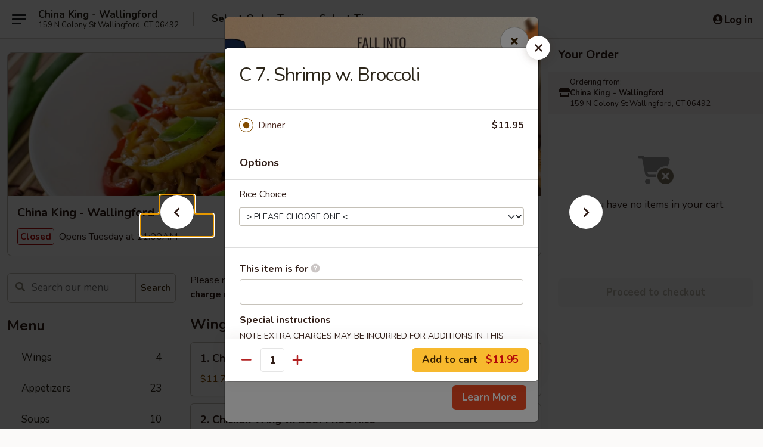

--- FILE ---
content_type: text/html; charset=UTF-8
request_url: https://www.chinaking159.com/order/main/dinner-combination/steamed-vegetables-w-beef-steamed-dumplings
body_size: 36543
content:
<!DOCTYPE html>

<html class="no-js css-scroll" lang="en">
	<head>
		<meta charset="utf-8" />
		<meta http-equiv="X-UA-Compatible" content="IE=edge,chrome=1" />

				<title>China King - Wallingford | C 7. Shrimp w. Broccoli | Dinner Combination</title>
		<meta name="description" content="Order online for delivery and takeout: C 7. Shrimp w. Broccoli from China King - Wallingford. Serving the best Chinese in Wallingford, CT." />		<meta name="keywords" content="china king, china king wallingford, china king menu, wallingford chinese takeout, wallingford chinese food, wallingford chinese restaurants, chinese takeout, best chinese food in wallingford, chinese restaurants in wallingford, chinese restaurants near me, chinese food near me, wallingford asian food, wallingford asian restaurants, asian takeout, best asian food in wallingford, asian restaurants in wallingford, asian restaurants near me, asian food near me" />		<meta name="viewport" content="width=device-width, initial-scale=1.0">

		<meta property="og:type" content="website">
		<meta property="og:title" content="China King - Wallingford | C 7. Shrimp w. Broccoli | Dinner Combination">
		<meta property="og:description" content="Order online for delivery and takeout: C 7. Shrimp w. Broccoli from China King - Wallingford. Serving the best Chinese in Wallingford, CT.">

		<meta name="twitter:card" content="summary_large_image">
		<meta name="twitter:title" content="China King - Wallingford | C 7. Shrimp w. Broccoli | Dinner Combination">
		<meta name="twitter:description" content="Order online for delivery and takeout: C 7. Shrimp w. Broccoli from China King - Wallingford. Serving the best Chinese in Wallingford, CT.">
					<meta property="og:image" content="https://imagedelivery.net/9lr8zq_Jvl7h6OFWqEi9IA/088fdb9c-ce0e-4951-7dd0-dae1cb29a400/public" />
			<meta name="twitter:image" content="https://imagedelivery.net/9lr8zq_Jvl7h6OFWqEi9IA/088fdb9c-ce0e-4951-7dd0-dae1cb29a400/public" />
		
		<meta name="apple-mobile-web-app-status-bar-style" content="black">
		<meta name="mobile-web-app-capable" content="yes">
					<link rel="canonical" href="https://www.chinaking159.com/order/main/dinner-combination/steamed-vegetables-w-beef-steamed-dumplings"/>
						<link rel="shortcut icon" href="https://imagedelivery.net/9lr8zq_Jvl7h6OFWqEi9IA/9b2e2323-bc56-46a2-80dc-60cba4df6500/public" type="image/png" />
			
		<link type="text/css" rel="stylesheet" href="/min/g=css4.0&amp;1761152037" />
		<link rel="stylesheet" href="//ajax.googleapis.com/ajax/libs/jqueryui/1.10.1/themes/base/minified/jquery-ui.min.css" />
		<link href='//fonts.googleapis.com/css?family=Open+Sans:400italic,400,700' rel='stylesheet' type='text/css' />
		<script src="https://kit.fontawesome.com/a4edb6363d.js" crossorigin="anonymous"></script>

		<style>
								.home_hero, .menu_hero{ background-image: url(https://imagedelivery.net/9lr8zq_Jvl7h6OFWqEi9IA/3dbc691d-3203-4756-fbf6-8a14fe171e00/public); }
					@media
					(-webkit-min-device-pixel-ratio: 1.25),
					(min-resolution: 120dpi){
						/* Retina header*/
						.home_hero, .menu_hero{ background-image: url(https://imagedelivery.net/9lr8zq_Jvl7h6OFWqEi9IA/2d5a2a77-e647-40d6-88f0-e1e54cd02500/public); }
					}
															/*body{  } */

					
		</style>

		
		<script type="text/javascript">
			var UrlTag = "chinakingwallingford";
			var template = 'defaultv4';
			var formname = 'ordering3';
			var menulink = 'https://www.chinaking159.com/order/main';
			var checkoutlink = 'https://www.chinaking159.com/checkout';
		</script>
		<script>
			/* http://writing.colin-gourlay.com/safely-using-ready-before-including-jquery/ */
			(function(w,d,u){w.readyQ=[];w.bindReadyQ=[];function p(x,y){if(x=="ready"){w.bindReadyQ.push(y);}else{w.readyQ.push(x);}};var a={ready:p,bind:p};w.$=w.jQuery=function(f){if(f===d||f===u){return a}else{p(f)}}})(window,document)
		</script>

		<script type="application/ld+json">{
    "@context": "http://schema.org",
    "@type": "Menu",
    "url": "https://www.chinaking159.com/order/main",
    "mainEntityOfPage": "https://www.chinaking159.com/order/main",
    "inLanguage": "English",
    "name": "Main",
    "description": "Please note: requests for additional items or special preparation may incur an <b>extra charge</b> not calculated on your online order.",
    "hasMenuSection": [
        {
            "@type": "MenuSection",
            "url": "https://www.chinaking159.com/order/main/dinner-combination",
            "name": "Dinner Combination",
            "description": "All Served w. Fried Rice or White Rice & Egg Foll",
            "hasMenuItem": [
                {
                    "@type": "MenuItem",
                    "name": "C 7. Shrimp w. Broccoli",
                    "url": "https://www.chinaking159.com/order/main/dinner-combination/steamed-vegetables-w-beef-steamed-dumplings"
                }
            ]
        }
    ]
}</script>
<!-- Google Tag Manager -->
<script>
	window.dataLayer = window.dataLayer || [];
	let data = {
		account: 'chinakingwallingford',
		context: 'direct',
		templateVersion: 4,
		rid: 66	}
			data.promotions = "Fall into Asian Flavors";
		dataLayer.push(data);
	(function(w,d,s,l,i){w[l]=w[l]||[];w[l].push({'gtm.start':
		new Date().getTime(),event:'gtm.js'});var f=d.getElementsByTagName(s)[0],
		j=d.createElement(s),dl=l!='dataLayer'?'&l='+l:'';j.async=true;j.src=
		'https://www.googletagmanager.com/gtm.js?id='+i+dl;f.parentNode.insertBefore(j,f);
		})(window,document,'script','dataLayer','GTM-K9P93M');

	function gtag() { dataLayer.push(arguments); }
</script>

			<script async src="https://www.googletagmanager.com/gtag/js?id=G-PZLMSWFV6S"></script>
	
	<script>
		
		gtag('js', new Date());

		
					gtag('config', "G-PZLMSWFV6S");
			</script>
		<link href="https://fonts.googleapis.com/css?family=Open+Sans:400,600,700|Nunito:400,700" rel="stylesheet" />
	</head>

	<body
		data-event-on:customer_registered="window.location.reload()"
		data-event-on:customer_logged_in="window.location.reload()"
		data-event-on:customer_logged_out="window.location.reload()"
	>
		<a class="skip-to-content-link" href="#main">Skip to content</a>
				<!-- Google Tag Manager (noscript) -->
		<noscript><iframe src="https://www.googletagmanager.com/ns.html?id=GTM-K9P93M" height="0" width="0" style="display:none;visibility:hidden"></iframe></noscript>
		<!-- End Google Tag Manager (noscript) -->
						<!-- wrapper starts -->
		<div class="wrapper">
			<div style="grid-area: header-announcements">
				<div id="upgradeBrowserBanner" class="alert alert-warning mb-0 rounded-0 py-4" style="display:none;">
	<div class="alert-icon"><i class="fas fa-warning" aria-hidden="true"></i></div>
	<div>
		<strong>We're sorry, but the Web browser you are using is not supported.</strong> <br/> Please upgrade your browser or try a different one to use this Website. Supported browsers include:<br/>
		<ul class="list-unstyled">
			<li class="mt-2"><a href="https://www.google.com/chrome" target="_blank" class="simple-link"><i class="fab fa-chrome"></i> Chrome</a></li>
			<li class="mt-2"><a href="https://www.mozilla.com/firefox/upgrade.html" target="_blank" class="simple-link"><i class="fab fa-firefox"></i> Firefox</a></li>
			<li class="mt-2"><a href="https://www.microsoft.com/en-us/windows/microsoft-edge" target="_blank" class="simple-link"><i class="fab fa-edge"></i> Edge</a></li>
			<li class="mt-2"><a href="http://www.apple.com/safari/" target="_blank" class="simple-link"><i class="fab fa-safari"></i> Safari</a></li>
		</ul>
	</div>
</div>
<script>
	var ua = navigator.userAgent;
	var match = ua.match(/Firefox\/([0-9]+)\./);
	var firefoxVersion = match ? parseInt(match[1]) : 1000;
	var match = ua.match(/Chrome\/([0-9]+)\./);
	var chromeVersion = match ? parseInt(match[1]) : 1000;
	var isIE = ua.indexOf('MSIE') > -1 || ua.indexOf('Trident') > -1;
	var upgradeBrowserBanner = document.getElementById('upgradeBrowserBanner');
	var isMatchesSupported = typeof(upgradeBrowserBanner.matches)!="undefined";
	var isEntriesSupported = typeof(Object.entries)!="undefined";
	//Safari version is verified with isEntriesSupported
	if (isIE || !isMatchesSupported || !isEntriesSupported || firefoxVersion <= 46 || chromeVersion <= 53) {
		upgradeBrowserBanner.style.display = 'flex';
	}
</script>				
				<!-- get closed sign if applicable. -->
				
				
							</div>

						<div class="headerAndWtype" style="grid-area: header">
				<!-- Header Starts -->
				<header class="header">
										<div class="d-flex flex-column align-items-start flex-md-row align-items-md-center">
												<div class="logo_name_alt flex-shrink-0 d-flex align-items-center align-self-stretch pe-6 pe-md-0">
							
	<button
		type="button"
		class="eds_button btn btn-outline eds_button--shape-default eds_menu_button"
		data-bs-toggle="offcanvas" data-bs-target="#side-menu" aria-controls="side-menu" aria-label="Main menu"	><span aria-hidden="true"></span> <span aria-hidden="true"></span> <span aria-hidden="true"></span></button>

	
							<div class="d-flex flex-column align-items-center mx-auto align-items-md-start mx-md-0">
								<a
									class="eds-display-text-title-xs text-truncate title-container"
									href="https://www.chinaking159.com"
								>
									China King - Wallingford								</a>

																	<span class="eds-copy-text-s-regular text-center text-md-start address-container" title="159 N Colony St Wallingford, CT 06492">
										159 N Colony St Wallingford, CT 06492									</span>
															</div>
						</div>

																			<div class="eds-display-text-title-s d-none d-md-block border-start mx-4" style="width: 0">&nbsp;</div>

							<div class="header_order_options d-flex align-items-center  w-100 p-2p5 p-md-0">
																<div class="what">
									<button
	type="button"
	class="border-0 bg-transparent text-start"
	data-bs-toggle="modal"
	data-bs-target="#modal-order-options"
	aria-expanded="false"
	style="min-height: 44px"
>
	<div class="d-flex align-items-baseline gap-2">
		<div class="otype-name-label eds-copy-text-l-bold text-truncate" style="flex: 1" data-order-type-label>
			Select Order Type		</div>

		<i class="fa fa-fw fa-caret-down"></i>
	</div>

	<div
		class="otype-picker-label otype-address-label eds-interface-text-m-regular text-truncate hidden"
	>
			</div>
</button>

<script>
	$(function() {
		var $autoCompleteInputs = $('[data-autocomplete-address]');
		if ($autoCompleteInputs && $autoCompleteInputs.length) {
			$autoCompleteInputs.each(function() {
				let $input = $(this);
				let $deliveryAddressContainer = $input.parents('.deliveryAddressContainer').first();
				$input.autocomplete({
					source   : addressAC,
					minLength: 3,
					delay    : 300,
					select   : function(event, ui) {
						$.getJSON('/' + UrlTag + '/?form=addresslookup', {
							id: ui.item.id,
						}, function(data) {
							let location = data
							if (location.address.street.endsWith('Trl')) {
								location.address.street = location.address.street.replace('Trl', 'Trail')
							}
							let autoCompleteSuccess = $input.data('autocomplete-success');
							if (autoCompleteSuccess) {
								let autoCompleteSuccessFunction = window[autoCompleteSuccess];
								if (typeof autoCompleteSuccessFunction == "function") {
									autoCompleteSuccessFunction(location);
								}
							}

							let address = location.address

							$('#add-address-city, [data-autocompleted-city]').val(address.city)
							$('#add-address-state, [data-autocompleted-state]').val(address.stateCode)
							$('#add-address-zip, [data-autocompleted-zip]').val(address.postalCode)
							$('#add-address-latitude, [data-autocompleted-latitude]').val(location.position.lat)
							$('#add-address-longitude, [data-autocompleted-longitude]').val(location.position.lng)
							let streetAddress = (address.houseNumber || '') + ' ' + (address.street || '');
							$('#street-address-1, [data-autocompleted-street-address]').val(streetAddress)
							validateAddress($deliveryAddressContainer);
						})
					},
				})
				$input.attr('autocomplete', 'street-address')
			});
		}

		// autocomplete using Address autocomplete
		// jquery autocomplete needs 2 fields: title and value
		// id holds the LocationId which can be used at a later stage to get the coordinate of the selected choice
		function addressAC(query, callback) {
			//we don't actually want to search until they've entered the street number and at least one character
			words = query.term.trim().split(' ')
			if (words.length < 2) {
				return false
			}

			$.getJSON('/' + UrlTag + '/?form=addresssuggest', { q: query.term }, function(data) {
				var addresses = data.items
				addresses = addresses.map(addr => {
					if ((addr.address.label || '').endsWith('Trl')) {
						addr.address.label = addr.address.label.replace('Trl', 'Trail')
					}
					let streetAddress = (addr.address.label || '')
					return {
						label: streetAddress,
						value: streetAddress,
						id   : addr.id,
					}
				})

				return callback(addresses)
			})
		}

				$('[data-address-from-current-loc]').on('click', function(e) {
			let $streetAddressContainer = $(this).parents('.street-address-container').first();
			let $deliveryAddressContainer = $(this).parents('.deliveryAddressContainer').first();
			e.preventDefault();
			if(navigator.geolocation) {
				navigator.geolocation.getCurrentPosition(position => {
					$.getJSON('/' + UrlTag + '/?form=addresssuggest', {
						at: position.coords.latitude + "," + position.coords.longitude
					}, function(data) {
						let location = data.items[0];
						let address = location.address
						$streetAddressContainer.find('.input-street-address').val((address.houseNumber ? address.houseNumber : '') + ' ' + (address.street ? address.street : ''));
						$('#add-address-city').val(address.city ? address.city : '');
						$('#add-address-state').val(address.state ? address.state : '');
						$('#add-address-zip').val(address.postalCode ? address.postalCode : '');
						$('#add-address-latitude').val(location.position.lat ? location.position.lat : '');
						$('#add-address-longitude').val(location.position.lng ? location.position.lng : '');
						validateAddress($deliveryAddressContainer, 0);
					});
				});
			} else {
				alert("Geolocation is not supported by this browser!");
			}
		});
	});

	function autoCompleteSuccess(location)
	{
		if (location && location.address) {
			let address = location.address

			let streetAddress = (address.houseNumber || '') + ' ' + (address.street || '');
			$.ajax({
				url: '/' + UrlTag + '/?form=saveformfields',
				data: {
					'param_full~address_s_n_255': streetAddress + ', ' + address.city + ', ' + address.state,
					'param_street~address_s_n_255': streetAddress,
					'param_city_s_n_90': address.city,
					'param_state_s_n_2': address.state,
					'param_zip~code_z_n_10': address.postalCode,
				}
			});
		}
	}
</script>
								</div>

																									<div class="when showcheck_parent">
																				<div class="ordertimetypes ">
	<button
		type="button"
		class="border-0 bg-transparent text-start loadable-content"
		data-bs-toggle="modal"
		data-bs-target="#modal-order-time"
		aria-expanded="false"
		style="min-height: 44px"
		data-change-label-to-later-date
	>
		<div class="d-flex align-items-baseline gap-2">
			<div class="eds-copy-text-l-bold text-truncate flex-fill" data-otype-time-day>
								Select Time			</div>

			<i class="fa fa-fw fa-caret-down"></i>
		</div>

		<div
			class="otype-picker-label otype-picker-time eds-interface-text-m-regular text-truncate hidden"
			data-otype-time
		>
			Later		</div>
	</button>
</div>
									</div>
															</div>
						
												<div class="position-absolute top-0 end-0 pe-2 py-2p5">
							
	<div id="login-status" >
					
	<button
		type="button"
		class="eds_button btn btn-outline eds_button--shape-default px-2 text-nowrap"
		aria-label="Log in" style="color: currentColor" data-bs-toggle="modal" data-bs-target="#login-modal"	><i
		class="eds_icon fa fa-lg fa-fw fa-user-circle d-block d-lg-none"
		style="font-family: &quot;Font Awesome 5 Pro&quot;; "	></i>

	 <div class="d-none d-lg-flex align-items-baseline gap-2">
	<i
		class="eds_icon fa fa-fw fa-user-circle"
		style="font-family: &quot;Font Awesome 5 Pro&quot;; "	></i>

	<div class="profile-container text-truncate">Log in</div></div></button>

				</div>

							</div>
					</div>

															
	<aside		data-eds-id="6925ceb9cd222"
		class="eds_side_menu offcanvas offcanvas-start text-dark "
		tabindex="-1"
				id="side-menu" data-event-on:menu_selected="this.dispatchEvent(new CustomEvent('eds.hide'))" data-event-on:category_selected="this.dispatchEvent(new CustomEvent('eds.hide'))"	>
		
		<div class="eds_side_menu-body offcanvas-body d-flex flex-column p-0 css-scroll">
										<div
					class="eds_side_menu-close position-absolute top-0 end-0 pt-3 pe-3 "
					style="z-index: 1"
				>
					
	<button
		type="button"
		class="eds_button btn btn-outline-secondary eds_button--shape-circle"
		data-bs-dismiss="offcanvas" data-bs-target="[data-eds-id=&quot;6925ceb9cd222&quot;]" aria-label="Close"	><i
		class="eds_icon fa fa-fw fa-close"
		style="font-family: &quot;Font Awesome 5 Pro&quot;; "	></i></button>

					</div>
			
			<div class="restaurant-info border-bottom border-light p-3">
							<p class="eds-display-text-title-xs mb-0 me-2 pe-4">China King - Wallingford</p>

			<div class="eds-copy-text-s-regular me-2 pe-4">
			159 N Colony St Wallingford, CT 06492		</div>
						</div>

																	
	<div class="border-bottom border-light p-3">
		
		
			<details
				class="eds_list eds_list--border-none" open				data-menu-id="13088"
									data-event-on:document_ready="this.open = localStorage.getItem('menu-open-13088') !== 'false'"
										onclick="localStorage.setItem('menu-open-13088', !this.open)"
							>
									<summary class="eds-copy-text-l-regular list-unstyled rounded-3 mb-1 " tabindex="0">
						<h2 class="eds-display-text-title-m m-0 p-0">
															
	<i
		class="eds_icon fas fa-fw fa-chevron-right"
		style="font-family: &quot;Font Awesome 5 Pro&quot;; "	></i>

															Menu
						</h2>
					</summary>
										<div class="mb-3"></div>
				
																		
									<a
						class="eds_list-item eds-copy-text-l-regular list-unstyled rounded-3 mb-1 px-3 px-lg-4 py-2p5 d-flex "
						data-event-on:category_pinned="(category) => $(this).toggleClass('active', category.id === '199507')"
						href="https://www.chinaking159.com/order/main/wings"
						onclick="if (!event.ctrlKey) {
							const currentMenuIsActive = true || $(this).closest('details').find('summary').hasClass('active');
							if (currentMenuIsActive) {
								app.event.emit('category_selected', { id: '199507' });
							} else {
								app.event.emit('menu_selected', { menu_id: '13088', menu_description: &quot;Please note: requests for additional items or special preparation may incur an &lt;b&gt;extra charge&lt;\/b&gt; not calculated on your online order.&quot;, category_id: '199507' });
							}
															return false;
													}"
					>
						Wings													<span class="ms-auto">4</span>
											</a>
									<a
						class="eds_list-item eds-copy-text-l-regular list-unstyled rounded-3 mb-1 px-3 px-lg-4 py-2p5 d-flex "
						data-event-on:category_pinned="(category) => $(this).toggleClass('active', category.id === '165822')"
						href="https://www.chinaking159.com/order/main/appetizers"
						onclick="if (!event.ctrlKey) {
							const currentMenuIsActive = true || $(this).closest('details').find('summary').hasClass('active');
							if (currentMenuIsActive) {
								app.event.emit('category_selected', { id: '165822' });
							} else {
								app.event.emit('menu_selected', { menu_id: '13088', menu_description: &quot;Please note: requests for additional items or special preparation may incur an &lt;b&gt;extra charge&lt;\/b&gt; not calculated on your online order.&quot;, category_id: '165822' });
							}
															return false;
													}"
					>
						Appetizers													<span class="ms-auto">23</span>
											</a>
									<a
						class="eds_list-item eds-copy-text-l-regular list-unstyled rounded-3 mb-1 px-3 px-lg-4 py-2p5 d-flex "
						data-event-on:category_pinned="(category) => $(this).toggleClass('active', category.id === '165823')"
						href="https://www.chinaking159.com/order/main/soups"
						onclick="if (!event.ctrlKey) {
							const currentMenuIsActive = true || $(this).closest('details').find('summary').hasClass('active');
							if (currentMenuIsActive) {
								app.event.emit('category_selected', { id: '165823' });
							} else {
								app.event.emit('menu_selected', { menu_id: '13088', menu_description: &quot;Please note: requests for additional items or special preparation may incur an &lt;b&gt;extra charge&lt;\/b&gt; not calculated on your online order.&quot;, category_id: '165823' });
							}
															return false;
													}"
					>
						Soups													<span class="ms-auto">10</span>
											</a>
									<a
						class="eds_list-item eds-copy-text-l-regular list-unstyled rounded-3 mb-1 px-3 px-lg-4 py-2p5 d-flex "
						data-event-on:category_pinned="(category) => $(this).toggleClass('active', category.id === '165834')"
						href="https://www.chinaking159.com/order/main/fried-rice"
						onclick="if (!event.ctrlKey) {
							const currentMenuIsActive = true || $(this).closest('details').find('summary').hasClass('active');
							if (currentMenuIsActive) {
								app.event.emit('category_selected', { id: '165834' });
							} else {
								app.event.emit('menu_selected', { menu_id: '13088', menu_description: &quot;Please note: requests for additional items or special preparation may incur an &lt;b&gt;extra charge&lt;\/b&gt; not calculated on your online order.&quot;, category_id: '165834' });
							}
															return false;
													}"
					>
						Fried Rice													<span class="ms-auto">9</span>
											</a>
									<a
						class="eds_list-item eds-copy-text-l-regular list-unstyled rounded-3 mb-1 px-3 px-lg-4 py-2p5 d-flex "
						data-event-on:category_pinned="(category) => $(this).toggleClass('active', category.id === '165835')"
						href="https://www.chinaking159.com/order/main/lo-mein"
						onclick="if (!event.ctrlKey) {
							const currentMenuIsActive = true || $(this).closest('details').find('summary').hasClass('active');
							if (currentMenuIsActive) {
								app.event.emit('category_selected', { id: '165835' });
							} else {
								app.event.emit('menu_selected', { menu_id: '13088', menu_description: &quot;Please note: requests for additional items or special preparation may incur an &lt;b&gt;extra charge&lt;\/b&gt; not calculated on your online order.&quot;, category_id: '165835' });
							}
															return false;
													}"
					>
						Lo Mein													<span class="ms-auto">6</span>
											</a>
									<a
						class="eds_list-item eds-copy-text-l-regular list-unstyled rounded-3 mb-1 px-3 px-lg-4 py-2p5 d-flex "
						data-event-on:category_pinned="(category) => $(this).toggleClass('active', category.id === '165836')"
						href="https://www.chinaking159.com/order/main/chow-mein"
						onclick="if (!event.ctrlKey) {
							const currentMenuIsActive = true || $(this).closest('details').find('summary').hasClass('active');
							if (currentMenuIsActive) {
								app.event.emit('category_selected', { id: '165836' });
							} else {
								app.event.emit('menu_selected', { menu_id: '13088', menu_description: &quot;Please note: requests for additional items or special preparation may incur an &lt;b&gt;extra charge&lt;\/b&gt; not calculated on your online order.&quot;, category_id: '165836' });
							}
															return false;
													}"
					>
						Chow Mein													<span class="ms-auto">5</span>
											</a>
									<a
						class="eds_list-item eds-copy-text-l-regular list-unstyled rounded-3 mb-1 px-3 px-lg-4 py-2p5 d-flex "
						data-event-on:category_pinned="(category) => $(this).toggleClass('active', category.id === '236963')"
						href="https://www.chinaking159.com/order/main/chop-suey"
						onclick="if (!event.ctrlKey) {
							const currentMenuIsActive = true || $(this).closest('details').find('summary').hasClass('active');
							if (currentMenuIsActive) {
								app.event.emit('category_selected', { id: '236963' });
							} else {
								app.event.emit('menu_selected', { menu_id: '13088', menu_description: &quot;Please note: requests for additional items or special preparation may incur an &lt;b&gt;extra charge&lt;\/b&gt; not calculated on your online order.&quot;, category_id: '236963' });
							}
															return false;
													}"
					>
						Chop Suey													<span class="ms-auto">5</span>
											</a>
									<a
						class="eds_list-item eds-copy-text-l-regular list-unstyled rounded-3 mb-1 px-3 px-lg-4 py-2p5 d-flex "
						data-event-on:category_pinned="(category) => $(this).toggleClass('active', category.id === '165826')"
						href="https://www.chinaking159.com/order/main/vegetable"
						onclick="if (!event.ctrlKey) {
							const currentMenuIsActive = true || $(this).closest('details').find('summary').hasClass('active');
							if (currentMenuIsActive) {
								app.event.emit('category_selected', { id: '165826' });
							} else {
								app.event.emit('menu_selected', { menu_id: '13088', menu_description: &quot;Please note: requests for additional items or special preparation may incur an &lt;b&gt;extra charge&lt;\/b&gt; not calculated on your online order.&quot;, category_id: '165826' });
							}
															return false;
													}"
					>
						Vegetable													<span class="ms-auto">12</span>
											</a>
									<a
						class="eds_list-item eds-copy-text-l-regular list-unstyled rounded-3 mb-1 px-3 px-lg-4 py-2p5 d-flex "
						data-event-on:category_pinned="(category) => $(this).toggleClass('active', category.id === '165828')"
						href="https://www.chinaking159.com/order/main/poultry"
						onclick="if (!event.ctrlKey) {
							const currentMenuIsActive = true || $(this).closest('details').find('summary').hasClass('active');
							if (currentMenuIsActive) {
								app.event.emit('category_selected', { id: '165828' });
							} else {
								app.event.emit('menu_selected', { menu_id: '13088', menu_description: &quot;Please note: requests for additional items or special preparation may incur an &lt;b&gt;extra charge&lt;\/b&gt; not calculated on your online order.&quot;, category_id: '165828' });
							}
															return false;
													}"
					>
						Poultry													<span class="ms-auto">16</span>
											</a>
									<a
						class="eds_list-item eds-copy-text-l-regular list-unstyled rounded-3 mb-1 px-3 px-lg-4 py-2p5 d-flex "
						data-event-on:category_pinned="(category) => $(this).toggleClass('active', category.id === '165829')"
						href="https://www.chinaking159.com/order/main/pork"
						onclick="if (!event.ctrlKey) {
							const currentMenuIsActive = true || $(this).closest('details').find('summary').hasClass('active');
							if (currentMenuIsActive) {
								app.event.emit('category_selected', { id: '165829' });
							} else {
								app.event.emit('menu_selected', { menu_id: '13088', menu_description: &quot;Please note: requests for additional items or special preparation may incur an &lt;b&gt;extra charge&lt;\/b&gt; not calculated on your online order.&quot;, category_id: '165829' });
							}
															return false;
													}"
					>
						Pork													<span class="ms-auto">6</span>
											</a>
									<a
						class="eds_list-item eds-copy-text-l-regular list-unstyled rounded-3 mb-1 px-3 px-lg-4 py-2p5 d-flex "
						data-event-on:category_pinned="(category) => $(this).toggleClass('active', category.id === '165830')"
						href="https://www.chinaking159.com/order/main/beef"
						onclick="if (!event.ctrlKey) {
							const currentMenuIsActive = true || $(this).closest('details').find('summary').hasClass('active');
							if (currentMenuIsActive) {
								app.event.emit('category_selected', { id: '165830' });
							} else {
								app.event.emit('menu_selected', { menu_id: '13088', menu_description: &quot;Please note: requests for additional items or special preparation may incur an &lt;b&gt;extra charge&lt;\/b&gt; not calculated on your online order.&quot;, category_id: '165830' });
							}
															return false;
													}"
					>
						Beef													<span class="ms-auto">12</span>
											</a>
									<a
						class="eds_list-item eds-copy-text-l-regular list-unstyled rounded-3 mb-1 px-3 px-lg-4 py-2p5 d-flex "
						data-event-on:category_pinned="(category) => $(this).toggleClass('active', category.id === '165827')"
						href="https://www.chinaking159.com/order/main/shrimp"
						onclick="if (!event.ctrlKey) {
							const currentMenuIsActive = true || $(this).closest('details').find('summary').hasClass('active');
							if (currentMenuIsActive) {
								app.event.emit('category_selected', { id: '165827' });
							} else {
								app.event.emit('menu_selected', { menu_id: '13088', menu_description: &quot;Please note: requests for additional items or special preparation may incur an &lt;b&gt;extra charge&lt;\/b&gt; not calculated on your online order.&quot;, category_id: '165827' });
							}
															return false;
													}"
					>
						Shrimp													<span class="ms-auto">13</span>
											</a>
									<a
						class="eds_list-item eds-copy-text-l-regular list-unstyled rounded-3 mb-1 px-3 px-lg-4 py-2p5 d-flex "
						data-event-on:category_pinned="(category) => $(this).toggleClass('active', category.id === '165837')"
						href="https://www.chinaking159.com/order/main/mei-fun"
						onclick="if (!event.ctrlKey) {
							const currentMenuIsActive = true || $(this).closest('details').find('summary').hasClass('active');
							if (currentMenuIsActive) {
								app.event.emit('category_selected', { id: '165837' });
							} else {
								app.event.emit('menu_selected', { menu_id: '13088', menu_description: &quot;Please note: requests for additional items or special preparation may incur an &lt;b&gt;extra charge&lt;\/b&gt; not calculated on your online order.&quot;, category_id: '165837' });
							}
															return false;
													}"
					>
						Mei Fun													<span class="ms-auto">6</span>
											</a>
									<a
						class="eds_list-item eds-copy-text-l-regular list-unstyled rounded-3 mb-1 px-3 px-lg-4 py-2p5 d-flex "
						data-event-on:category_pinned="(category) => $(this).toggleClass('active', category.id === '207120')"
						href="https://www.chinaking159.com/order/main/drunken-noodles"
						onclick="if (!event.ctrlKey) {
							const currentMenuIsActive = true || $(this).closest('details').find('summary').hasClass('active');
							if (currentMenuIsActive) {
								app.event.emit('category_selected', { id: '207120' });
							} else {
								app.event.emit('menu_selected', { menu_id: '13088', menu_description: &quot;Please note: requests for additional items or special preparation may incur an &lt;b&gt;extra charge&lt;\/b&gt; not calculated on your online order.&quot;, category_id: '207120' });
							}
															return false;
													}"
					>
						Drunken Noodles													<span class="ms-auto">4</span>
											</a>
									<a
						class="eds_list-item eds-copy-text-l-regular list-unstyled rounded-3 mb-1 px-3 px-lg-4 py-2p5 d-flex "
						data-event-on:category_pinned="(category) => $(this).toggleClass('active', category.id === '165838')"
						href="https://www.chinaking159.com/order/main/thai-cuisine"
						onclick="if (!event.ctrlKey) {
							const currentMenuIsActive = true || $(this).closest('details').find('summary').hasClass('active');
							if (currentMenuIsActive) {
								app.event.emit('category_selected', { id: '165838' });
							} else {
								app.event.emit('menu_selected', { menu_id: '13088', menu_description: &quot;Please note: requests for additional items or special preparation may incur an &lt;b&gt;extra charge&lt;\/b&gt; not calculated on your online order.&quot;, category_id: '165838' });
							}
															return false;
													}"
					>
						Thai Cuisine													<span class="ms-auto">4</span>
											</a>
									<a
						class="eds_list-item eds-copy-text-l-regular list-unstyled rounded-3 mb-1 px-3 px-lg-4 py-2p5 d-flex "
						data-event-on:category_pinned="(category) => $(this).toggleClass('active', category.id === '199509')"
						href="https://www.chinaking159.com/order/main/pad-thai"
						onclick="if (!event.ctrlKey) {
							const currentMenuIsActive = true || $(this).closest('details').find('summary').hasClass('active');
							if (currentMenuIsActive) {
								app.event.emit('category_selected', { id: '199509' });
							} else {
								app.event.emit('menu_selected', { menu_id: '13088', menu_description: &quot;Please note: requests for additional items or special preparation may incur an &lt;b&gt;extra charge&lt;\/b&gt; not calculated on your online order.&quot;, category_id: '199509' });
							}
															return false;
													}"
					>
						Pad Thai													<span class="ms-auto">4</span>
											</a>
									<a
						class="eds_list-item eds-copy-text-l-regular list-unstyled rounded-3 mb-1 px-3 px-lg-4 py-2p5 d-flex "
						data-event-on:category_pinned="(category) => $(this).toggleClass('active', category.id === '199510')"
						href="https://www.chinaking159.com/order/main/sweet-sour"
						onclick="if (!event.ctrlKey) {
							const currentMenuIsActive = true || $(this).closest('details').find('summary').hasClass('active');
							if (currentMenuIsActive) {
								app.event.emit('category_selected', { id: '199510' });
							} else {
								app.event.emit('menu_selected', { menu_id: '13088', menu_description: &quot;Please note: requests for additional items or special preparation may incur an &lt;b&gt;extra charge&lt;\/b&gt; not calculated on your online order.&quot;, category_id: '199510' });
							}
															return false;
													}"
					>
						Sweet & Sour													<span class="ms-auto">2</span>
											</a>
									<a
						class="eds_list-item eds-copy-text-l-regular list-unstyled rounded-3 mb-1 px-3 px-lg-4 py-2p5 d-flex "
						data-event-on:category_pinned="(category) => $(this).toggleClass('active', category.id === '165824')"
						href="https://www.chinaking159.com/order/main/egg-foo-young"
						onclick="if (!event.ctrlKey) {
							const currentMenuIsActive = true || $(this).closest('details').find('summary').hasClass('active');
							if (currentMenuIsActive) {
								app.event.emit('category_selected', { id: '165824' });
							} else {
								app.event.emit('menu_selected', { menu_id: '13088', menu_description: &quot;Please note: requests for additional items or special preparation may incur an &lt;b&gt;extra charge&lt;\/b&gt; not calculated on your online order.&quot;, category_id: '165824' });
							}
															return false;
													}"
					>
						Egg Foo Young													<span class="ms-auto">5</span>
											</a>
									<a
						class="eds_list-item eds-copy-text-l-regular list-unstyled rounded-3 mb-1 px-3 px-lg-4 py-2p5 d-flex "
						data-event-on:category_pinned="(category) => $(this).toggleClass('active', category.id === '199511')"
						href="https://www.chinaking159.com/order/main/moo-shu"
						onclick="if (!event.ctrlKey) {
							const currentMenuIsActive = true || $(this).closest('details').find('summary').hasClass('active');
							if (currentMenuIsActive) {
								app.event.emit('category_selected', { id: '199511' });
							} else {
								app.event.emit('menu_selected', { menu_id: '13088', menu_description: &quot;Please note: requests for additional items or special preparation may incur an &lt;b&gt;extra charge&lt;\/b&gt; not calculated on your online order.&quot;, category_id: '199511' });
							}
															return false;
													}"
					>
						Moo Shu													<span class="ms-auto">5</span>
											</a>
									<a
						class="eds_list-item eds-copy-text-l-regular list-unstyled rounded-3 mb-1 px-3 px-lg-4 py-2p5 d-flex "
						data-event-on:category_pinned="(category) => $(this).toggleClass('active', category.id === '199512')"
						href="https://www.chinaking159.com/order/main/side-order"
						onclick="if (!event.ctrlKey) {
							const currentMenuIsActive = true || $(this).closest('details').find('summary').hasClass('active');
							if (currentMenuIsActive) {
								app.event.emit('category_selected', { id: '199512' });
							} else {
								app.event.emit('menu_selected', { menu_id: '13088', menu_description: &quot;Please note: requests for additional items or special preparation may incur an &lt;b&gt;extra charge&lt;\/b&gt; not calculated on your online order.&quot;, category_id: '199512' });
							}
															return false;
													}"
					>
						Side Order													<span class="ms-auto">5</span>
											</a>
									<a
						class="eds_list-item eds-copy-text-l-regular list-unstyled rounded-3 mb-1 px-3 px-lg-4 py-2p5 d-flex "
						data-event-on:category_pinned="(category) => $(this).toggleClass('active', category.id === '165833')"
						href="https://www.chinaking159.com/order/main/chefs-special"
						onclick="if (!event.ctrlKey) {
							const currentMenuIsActive = true || $(this).closest('details').find('summary').hasClass('active');
							if (currentMenuIsActive) {
								app.event.emit('category_selected', { id: '165833' });
							} else {
								app.event.emit('menu_selected', { menu_id: '13088', menu_description: &quot;Please note: requests for additional items or special preparation may incur an &lt;b&gt;extra charge&lt;\/b&gt; not calculated on your online order.&quot;, category_id: '165833' });
							}
															return false;
													}"
					>
						Chef's Special													<span class="ms-auto">15</span>
											</a>
									<a
						class="eds_list-item eds-copy-text-l-regular list-unstyled rounded-3 mb-1 px-3 px-lg-4 py-2p5 d-flex "
						data-event-on:category_pinned="(category) => $(this).toggleClass('active', category.id === '165831')"
						href="https://www.chinaking159.com/order/main/revolution-diet"
						onclick="if (!event.ctrlKey) {
							const currentMenuIsActive = true || $(this).closest('details').find('summary').hasClass('active');
							if (currentMenuIsActive) {
								app.event.emit('category_selected', { id: '165831' });
							} else {
								app.event.emit('menu_selected', { menu_id: '13088', menu_description: &quot;Please note: requests for additional items or special preparation may incur an &lt;b&gt;extra charge&lt;\/b&gt; not calculated on your online order.&quot;, category_id: '165831' });
							}
															return false;
													}"
					>
						Revolution Diet													<span class="ms-auto">5</span>
											</a>
									<a
						class="eds_list-item eds-copy-text-l-regular list-unstyled rounded-3 mb-1 px-3 px-lg-4 py-2p5 d-flex active"
						data-event-on:category_pinned="(category) => $(this).toggleClass('active', category.id === '165839')"
						href="https://www.chinaking159.com/order/main/dinner-combination"
						onclick="if (!event.ctrlKey) {
							const currentMenuIsActive = true || $(this).closest('details').find('summary').hasClass('active');
							if (currentMenuIsActive) {
								app.event.emit('category_selected', { id: '165839' });
							} else {
								app.event.emit('menu_selected', { menu_id: '13088', menu_description: &quot;Please note: requests for additional items or special preparation may incur an &lt;b&gt;extra charge&lt;\/b&gt; not calculated on your online order.&quot;, category_id: '165839' });
							}
															return false;
													}"
					>
						Dinner Combination													<span class="ms-auto">27</span>
											</a>
									<a
						class="eds_list-item eds-copy-text-l-regular list-unstyled rounded-3 mb-1 px-3 px-lg-4 py-2p5 d-flex "
						data-event-on:category_pinned="(category) => $(this).toggleClass('active', category.id === '165840')"
						href="https://www.chinaking159.com/order/main/lunch-special"
						onclick="if (!event.ctrlKey) {
							const currentMenuIsActive = true || $(this).closest('details').find('summary').hasClass('active');
							if (currentMenuIsActive) {
								app.event.emit('category_selected', { id: '165840' });
							} else {
								app.event.emit('menu_selected', { menu_id: '13088', menu_description: &quot;Please note: requests for additional items or special preparation may incur an &lt;b&gt;extra charge&lt;\/b&gt; not calculated on your online order.&quot;, category_id: '165840' });
							}
															return false;
													}"
					>
						Lunch Special													<span class="ms-auto">37</span>
											</a>
							</details>
		
			</div>

						
																	<nav>
							<ul class="eds_list eds_list--border-none border-bottom">
	<li class="eds_list-item">
		<a class="d-block p-3 " href="https://www.chinaking159.com">
			Home		</a>
	</li>

				<li class="eds_list-item">
			<a class="d-block p-3 " href="https://www.chinaking159.com/Fall-into-Asian-Flavors-Sweepstakes">
				Fall into Asian Flavors Sweepstakes			</a>
		</li>
	
					<li class="eds_list-item">
					<a class="d-block p-3 " href="https://www.chinaking159.com/page/delivery-info" >
						Delivery Info					</a>
				</li>
			
			<li class="eds_list-item">
			<a class="d-block p-3 " href="https://www.chinaking159.com/locationinfo">
				Location &amp; Hours			</a>
		</li>
	
	<li class="eds_list-item">
		<a class="d-block p-3 " href="https://www.chinaking159.com/contact">
			Contact
		</a>
	</li>
</ul>
						</nav>

												<div class="eds-copy-text-s-regular p-3 d-lg-none">
							
<ul class="list-unstyled d-flex gap-2">
						<li><a href="https://www.yelp.com/biz/china-king-wallingford" target="new" aria-label="Opens in new tab" title="Opens in new tab" class="icon" title="Yelp"><i class="fab fa-yelp"></i><span class="sr-only">Yelp</span></a></li>
									<li><a href="https://www.tripadvisor.com/Restaurant_Review-g33959-d935182-Reviews-China_King-Wallingford_Connecticut.html" target="new" aria-label="Opens in new tab" title="Opens in new tab" class="icon" title="TripAdvisor"><i class="fak fa-tripadvisor"></i><span class="sr-only">TripAdvisor</span></a></li>
				</ul>

<div><a href="http://chinesemenuonline.com">&copy; 2025 Online Ordering by Chinese Menu Online</a></div>
	<div>Discover the top-rated Chinese eateries in Wallingford on <a href="https://www.springroll.com" target="_blank" title="Opens in new tab" aria-label="Opens in new tab">Springroll</a></div>

<ul class="list-unstyled mb-0 pt-3">
	<li><a href="https://www.chinaking159.com/reportbug">Technical Support</a></li>
	<li><a href="https://www.chinaking159.com/privacy">Privacy Policy</a></li>
	<li><a href="https://www.chinaking159.com/tos">Terms of Service</a></li>
	<li><a href="https://www.chinaking159.com/accessibility">Accessibility</a></li>
</ul>

This site is protected by reCAPTCHA and the Google <a href="https://policies.google.com/privacy">Privacy Policy</a> and <a href="https://policies.google.com/terms">Terms of Service</a> apply.
						</div>		</div>

		<script>
		{
			const container = document.querySelector('[data-eds-id="6925ceb9cd222"]');

						['show', 'hide', 'toggle', 'dispose'].forEach((eventName) => {
				container.addEventListener(`eds.${eventName}`, (e) => {
					bootstrap.Offcanvas.getOrCreateInstance(container)[eventName](
						...(Array.isArray(e.detail) ? e.detail : [e.detail])
					);
				});
			});
		}
		</script>
	</aside>

					</header>
			</div>

										<div class="container p-0" style="grid-area: hero">
					<section class="hero">
												<div class="menu_hero backbgbox position-relative" role="img" aria-label="Image of food offered at the restaurant">
									<div class="logo">
		<a class="logo-image" href="https://www.chinaking159.com">
			<img
				src="https://imagedelivery.net/9lr8zq_Jvl7h6OFWqEi9IA/088fdb9c-ce0e-4951-7dd0-dae1cb29a400/public"
				srcset="https://imagedelivery.net/9lr8zq_Jvl7h6OFWqEi9IA/088fdb9c-ce0e-4951-7dd0-dae1cb29a400/public 1x, https://imagedelivery.net/9lr8zq_Jvl7h6OFWqEi9IA/088fdb9c-ce0e-4951-7dd0-dae1cb29a400/public 2x"				alt="Home"
			/>
		</a>
	</div>
						</div>

													<div class="p-3">
								<div class="pb-1">
									<h1 role="heading" aria-level="2" class="eds-display-text-title-s m-0 p-0">China King - Wallingford</h1>
																	</div>

								<div class="d-sm-flex align-items-baseline">
																			<div class="mt-2">
											
	<span
		class="eds_label eds_label--variant-error eds-interface-text-m-bold me-1 text-nowrap"
			>
		Closed	</span>

	Opens Tuesday at 11:00AM										</div>
									
									<div class="d-flex gap-2 ms-sm-auto mt-2">
																					
					<a
				class="eds_button btn btn-outline-secondary btn-sm col text-nowrap"
				href="https://www.chinaking159.com/locationinfo?lid=10404"
							>
				
	<i
		class="eds_icon fa fa-fw fa-info-circle"
		style="font-family: &quot;Font Awesome 5 Pro&quot;; "	></i>

	 Store info
			</a>
		
												
																					
		<a
			class="eds_button btn btn-outline-secondary btn-sm col d-lg-none text-nowrap"
			href="tel:(203) 284-0650"
					>
			
	<i
		class="eds_icon fa fa-fw fa-phone"
		style="font-family: &quot;Font Awesome 5 Pro&quot;; transform: scale(-1, 1); "	></i>

	 Call us
		</a>

												
																			</div>
								</div>
							</div>
											</section>
				</div>
			
						
										<div
					class="fixed_submit d-lg-none hidden pwa-pb-md-down"
					data-event-on:cart_updated="({ items }) => $(this).toggleClass('hidden', !items)"
				>
					<div
						data-async-on-event="order_type_updated, cart_updated"
						data-async-action="https://www.chinaking159.com//ajax/?form=minimum_order_value_warning&component=add_more"
						data-async-method="get"
					>
											</div>

					<div class="p-3">
						<button class="btn btn-primary btn-lg w-100" onclick="app.event.emit('show_cart')">
							View cart							<span
								class="eds-interface-text-m-regular"
								data-event-on:cart_updated="({ items, subtotal }) => {
									$(this).text(`(${items} ${items === 1 ? 'item' : 'items'}, ${subtotal})`);
								}"
							>
								(0 items, $0.00)
							</span>
						</button>
					</div>
				</div>
			
									<!-- Header ends -->
<main class="main_content menucategory_page pb-5" id="main">
	<div class="container">
		
		<div class="row menu_wrapper menu_category_wrapper menu_wrapper--no-menu-tabs">
			<section class="col-xl-4 d-none d-xl-block">
				
				<div id="location-menu" data-event-on:menu_items_loaded="$(this).stickySidebar('updateSticky')">
					
		<form
			method="GET"
			role="search"
			action="https://www.chinaking159.com/search"
			class="d-none d-xl-block mb-4"			novalidate
			onsubmit="if (!this.checkValidity()) event.preventDefault()"
		>
			<div class="position-relative">
				
	<label
		data-eds-id="6925ceb9ce4df"
		class="eds_formfield eds_formfield--size-large eds_formfield--variant-primary eds-copy-text-m-regular w-100"
		class="w-100"	>
		
		<div class="position-relative d-flex flex-column">
							<div class="eds_formfield-error eds-interface-text-m-bold" style="order: 1000"></div>
			
							<div class="eds_formfield-icon">
					<i
		class="eds_icon fa fa-fw fa-search"
		style="font-family: &quot;Font Awesome 5 Pro&quot;; "	></i>				</div>
										<input
					type="search"
					class="eds-copy-text-l-regular  "
										placeholder="Search our menu" name="search" autocomplete="off" spellcheck="false" value="" required aria-label="Search our menu" style="padding-right: 4.5rem; padding-left: 2.5rem;"				/>

				
							
			
	<i
		class="eds_icon fa fa-fw eds_formfield-validation"
		style="font-family: &quot;Font Awesome 5 Pro&quot;; "	></i>

	
					</div>

		
		<script>
		{
			const container = document.querySelector('[data-eds-id="6925ceb9ce4df"]');
			const input = container.querySelector('input, textarea, select');
			const error = container.querySelector('.eds_formfield-error');

			
						input.addEventListener('eds.validation.reset', () => {
				input.removeAttribute('data-validation');
				input.setCustomValidity('');
				error.innerHTML = '';
			});

						input.addEventListener('eds.validation.hide', () => {
				input.removeAttribute('data-validation');
			});

						input.addEventListener('eds.validation.success', (e) => {
				input.setCustomValidity('');
				input.setAttribute('data-validation', '');
				error.innerHTML = '';
			});

						input.addEventListener('eds.validation.warning', (e) => {
				input.setCustomValidity('');
				input.setAttribute('data-validation', '');
				error.innerHTML = e.detail;
			});

						input.addEventListener('eds.validation.error', (e) => {
				input.setCustomValidity(e.detail);
				input.checkValidity(); 				input.setAttribute('data-validation', '');
			});

			input.addEventListener('invalid', (e) => {
				error.innerHTML = input.validationMessage;
			});

								}
		</script>
	</label>

	
				<div class="position-absolute top-0 end-0">
					
	<button
		type="submit"
		class="eds_button btn btn-outline-secondary btn-sm eds_button--shape-default align-self-baseline rounded-0 rounded-end px-2"
		style="height: 50px; --bs-border-radius: 6px"	>Search</button>

					</div>
			</div>
		</form>

												
	<div >
		
		
			<details
				class="eds_list eds_list--border-none" open				data-menu-id="13088"
							>
									<summary class="eds-copy-text-l-regular list-unstyled rounded-3 mb-1 pe-none" tabindex="0">
						<h2 class="eds-display-text-title-m m-0 p-0">
														Menu
						</h2>
					</summary>
										<div class="mb-3"></div>
				
																		
									<a
						class="eds_list-item eds-copy-text-l-regular list-unstyled rounded-3 mb-1 px-3 px-lg-4 py-2p5 d-flex "
						data-event-on:category_pinned="(category) => $(this).toggleClass('active', category.id === '199507')"
						href="https://www.chinaking159.com/order/main/wings"
						onclick="if (!event.ctrlKey) {
							const currentMenuIsActive = true || $(this).closest('details').find('summary').hasClass('active');
							if (currentMenuIsActive) {
								app.event.emit('category_selected', { id: '199507' });
							} else {
								app.event.emit('menu_selected', { menu_id: '13088', menu_description: &quot;Please note: requests for additional items or special preparation may incur an &lt;b&gt;extra charge&lt;\/b&gt; not calculated on your online order.&quot;, category_id: '199507' });
							}
															return false;
													}"
					>
						Wings													<span class="ms-auto">4</span>
											</a>
									<a
						class="eds_list-item eds-copy-text-l-regular list-unstyled rounded-3 mb-1 px-3 px-lg-4 py-2p5 d-flex "
						data-event-on:category_pinned="(category) => $(this).toggleClass('active', category.id === '165822')"
						href="https://www.chinaking159.com/order/main/appetizers"
						onclick="if (!event.ctrlKey) {
							const currentMenuIsActive = true || $(this).closest('details').find('summary').hasClass('active');
							if (currentMenuIsActive) {
								app.event.emit('category_selected', { id: '165822' });
							} else {
								app.event.emit('menu_selected', { menu_id: '13088', menu_description: &quot;Please note: requests for additional items or special preparation may incur an &lt;b&gt;extra charge&lt;\/b&gt; not calculated on your online order.&quot;, category_id: '165822' });
							}
															return false;
													}"
					>
						Appetizers													<span class="ms-auto">23</span>
											</a>
									<a
						class="eds_list-item eds-copy-text-l-regular list-unstyled rounded-3 mb-1 px-3 px-lg-4 py-2p5 d-flex "
						data-event-on:category_pinned="(category) => $(this).toggleClass('active', category.id === '165823')"
						href="https://www.chinaking159.com/order/main/soups"
						onclick="if (!event.ctrlKey) {
							const currentMenuIsActive = true || $(this).closest('details').find('summary').hasClass('active');
							if (currentMenuIsActive) {
								app.event.emit('category_selected', { id: '165823' });
							} else {
								app.event.emit('menu_selected', { menu_id: '13088', menu_description: &quot;Please note: requests for additional items or special preparation may incur an &lt;b&gt;extra charge&lt;\/b&gt; not calculated on your online order.&quot;, category_id: '165823' });
							}
															return false;
													}"
					>
						Soups													<span class="ms-auto">10</span>
											</a>
									<a
						class="eds_list-item eds-copy-text-l-regular list-unstyled rounded-3 mb-1 px-3 px-lg-4 py-2p5 d-flex "
						data-event-on:category_pinned="(category) => $(this).toggleClass('active', category.id === '165834')"
						href="https://www.chinaking159.com/order/main/fried-rice"
						onclick="if (!event.ctrlKey) {
							const currentMenuIsActive = true || $(this).closest('details').find('summary').hasClass('active');
							if (currentMenuIsActive) {
								app.event.emit('category_selected', { id: '165834' });
							} else {
								app.event.emit('menu_selected', { menu_id: '13088', menu_description: &quot;Please note: requests for additional items or special preparation may incur an &lt;b&gt;extra charge&lt;\/b&gt; not calculated on your online order.&quot;, category_id: '165834' });
							}
															return false;
													}"
					>
						Fried Rice													<span class="ms-auto">9</span>
											</a>
									<a
						class="eds_list-item eds-copy-text-l-regular list-unstyled rounded-3 mb-1 px-3 px-lg-4 py-2p5 d-flex "
						data-event-on:category_pinned="(category) => $(this).toggleClass('active', category.id === '165835')"
						href="https://www.chinaking159.com/order/main/lo-mein"
						onclick="if (!event.ctrlKey) {
							const currentMenuIsActive = true || $(this).closest('details').find('summary').hasClass('active');
							if (currentMenuIsActive) {
								app.event.emit('category_selected', { id: '165835' });
							} else {
								app.event.emit('menu_selected', { menu_id: '13088', menu_description: &quot;Please note: requests for additional items or special preparation may incur an &lt;b&gt;extra charge&lt;\/b&gt; not calculated on your online order.&quot;, category_id: '165835' });
							}
															return false;
													}"
					>
						Lo Mein													<span class="ms-auto">6</span>
											</a>
									<a
						class="eds_list-item eds-copy-text-l-regular list-unstyled rounded-3 mb-1 px-3 px-lg-4 py-2p5 d-flex "
						data-event-on:category_pinned="(category) => $(this).toggleClass('active', category.id === '165836')"
						href="https://www.chinaking159.com/order/main/chow-mein"
						onclick="if (!event.ctrlKey) {
							const currentMenuIsActive = true || $(this).closest('details').find('summary').hasClass('active');
							if (currentMenuIsActive) {
								app.event.emit('category_selected', { id: '165836' });
							} else {
								app.event.emit('menu_selected', { menu_id: '13088', menu_description: &quot;Please note: requests for additional items or special preparation may incur an &lt;b&gt;extra charge&lt;\/b&gt; not calculated on your online order.&quot;, category_id: '165836' });
							}
															return false;
													}"
					>
						Chow Mein													<span class="ms-auto">5</span>
											</a>
									<a
						class="eds_list-item eds-copy-text-l-regular list-unstyled rounded-3 mb-1 px-3 px-lg-4 py-2p5 d-flex "
						data-event-on:category_pinned="(category) => $(this).toggleClass('active', category.id === '236963')"
						href="https://www.chinaking159.com/order/main/chop-suey"
						onclick="if (!event.ctrlKey) {
							const currentMenuIsActive = true || $(this).closest('details').find('summary').hasClass('active');
							if (currentMenuIsActive) {
								app.event.emit('category_selected', { id: '236963' });
							} else {
								app.event.emit('menu_selected', { menu_id: '13088', menu_description: &quot;Please note: requests for additional items or special preparation may incur an &lt;b&gt;extra charge&lt;\/b&gt; not calculated on your online order.&quot;, category_id: '236963' });
							}
															return false;
													}"
					>
						Chop Suey													<span class="ms-auto">5</span>
											</a>
									<a
						class="eds_list-item eds-copy-text-l-regular list-unstyled rounded-3 mb-1 px-3 px-lg-4 py-2p5 d-flex "
						data-event-on:category_pinned="(category) => $(this).toggleClass('active', category.id === '165826')"
						href="https://www.chinaking159.com/order/main/vegetable"
						onclick="if (!event.ctrlKey) {
							const currentMenuIsActive = true || $(this).closest('details').find('summary').hasClass('active');
							if (currentMenuIsActive) {
								app.event.emit('category_selected', { id: '165826' });
							} else {
								app.event.emit('menu_selected', { menu_id: '13088', menu_description: &quot;Please note: requests for additional items or special preparation may incur an &lt;b&gt;extra charge&lt;\/b&gt; not calculated on your online order.&quot;, category_id: '165826' });
							}
															return false;
													}"
					>
						Vegetable													<span class="ms-auto">12</span>
											</a>
									<a
						class="eds_list-item eds-copy-text-l-regular list-unstyled rounded-3 mb-1 px-3 px-lg-4 py-2p5 d-flex "
						data-event-on:category_pinned="(category) => $(this).toggleClass('active', category.id === '165828')"
						href="https://www.chinaking159.com/order/main/poultry"
						onclick="if (!event.ctrlKey) {
							const currentMenuIsActive = true || $(this).closest('details').find('summary').hasClass('active');
							if (currentMenuIsActive) {
								app.event.emit('category_selected', { id: '165828' });
							} else {
								app.event.emit('menu_selected', { menu_id: '13088', menu_description: &quot;Please note: requests for additional items or special preparation may incur an &lt;b&gt;extra charge&lt;\/b&gt; not calculated on your online order.&quot;, category_id: '165828' });
							}
															return false;
													}"
					>
						Poultry													<span class="ms-auto">16</span>
											</a>
									<a
						class="eds_list-item eds-copy-text-l-regular list-unstyled rounded-3 mb-1 px-3 px-lg-4 py-2p5 d-flex "
						data-event-on:category_pinned="(category) => $(this).toggleClass('active', category.id === '165829')"
						href="https://www.chinaking159.com/order/main/pork"
						onclick="if (!event.ctrlKey) {
							const currentMenuIsActive = true || $(this).closest('details').find('summary').hasClass('active');
							if (currentMenuIsActive) {
								app.event.emit('category_selected', { id: '165829' });
							} else {
								app.event.emit('menu_selected', { menu_id: '13088', menu_description: &quot;Please note: requests for additional items or special preparation may incur an &lt;b&gt;extra charge&lt;\/b&gt; not calculated on your online order.&quot;, category_id: '165829' });
							}
															return false;
													}"
					>
						Pork													<span class="ms-auto">6</span>
											</a>
									<a
						class="eds_list-item eds-copy-text-l-regular list-unstyled rounded-3 mb-1 px-3 px-lg-4 py-2p5 d-flex "
						data-event-on:category_pinned="(category) => $(this).toggleClass('active', category.id === '165830')"
						href="https://www.chinaking159.com/order/main/beef"
						onclick="if (!event.ctrlKey) {
							const currentMenuIsActive = true || $(this).closest('details').find('summary').hasClass('active');
							if (currentMenuIsActive) {
								app.event.emit('category_selected', { id: '165830' });
							} else {
								app.event.emit('menu_selected', { menu_id: '13088', menu_description: &quot;Please note: requests for additional items or special preparation may incur an &lt;b&gt;extra charge&lt;\/b&gt; not calculated on your online order.&quot;, category_id: '165830' });
							}
															return false;
													}"
					>
						Beef													<span class="ms-auto">12</span>
											</a>
									<a
						class="eds_list-item eds-copy-text-l-regular list-unstyled rounded-3 mb-1 px-3 px-lg-4 py-2p5 d-flex "
						data-event-on:category_pinned="(category) => $(this).toggleClass('active', category.id === '165827')"
						href="https://www.chinaking159.com/order/main/shrimp"
						onclick="if (!event.ctrlKey) {
							const currentMenuIsActive = true || $(this).closest('details').find('summary').hasClass('active');
							if (currentMenuIsActive) {
								app.event.emit('category_selected', { id: '165827' });
							} else {
								app.event.emit('menu_selected', { menu_id: '13088', menu_description: &quot;Please note: requests for additional items or special preparation may incur an &lt;b&gt;extra charge&lt;\/b&gt; not calculated on your online order.&quot;, category_id: '165827' });
							}
															return false;
													}"
					>
						Shrimp													<span class="ms-auto">13</span>
											</a>
									<a
						class="eds_list-item eds-copy-text-l-regular list-unstyled rounded-3 mb-1 px-3 px-lg-4 py-2p5 d-flex "
						data-event-on:category_pinned="(category) => $(this).toggleClass('active', category.id === '165837')"
						href="https://www.chinaking159.com/order/main/mei-fun"
						onclick="if (!event.ctrlKey) {
							const currentMenuIsActive = true || $(this).closest('details').find('summary').hasClass('active');
							if (currentMenuIsActive) {
								app.event.emit('category_selected', { id: '165837' });
							} else {
								app.event.emit('menu_selected', { menu_id: '13088', menu_description: &quot;Please note: requests for additional items or special preparation may incur an &lt;b&gt;extra charge&lt;\/b&gt; not calculated on your online order.&quot;, category_id: '165837' });
							}
															return false;
													}"
					>
						Mei Fun													<span class="ms-auto">6</span>
											</a>
									<a
						class="eds_list-item eds-copy-text-l-regular list-unstyled rounded-3 mb-1 px-3 px-lg-4 py-2p5 d-flex "
						data-event-on:category_pinned="(category) => $(this).toggleClass('active', category.id === '207120')"
						href="https://www.chinaking159.com/order/main/drunken-noodles"
						onclick="if (!event.ctrlKey) {
							const currentMenuIsActive = true || $(this).closest('details').find('summary').hasClass('active');
							if (currentMenuIsActive) {
								app.event.emit('category_selected', { id: '207120' });
							} else {
								app.event.emit('menu_selected', { menu_id: '13088', menu_description: &quot;Please note: requests for additional items or special preparation may incur an &lt;b&gt;extra charge&lt;\/b&gt; not calculated on your online order.&quot;, category_id: '207120' });
							}
															return false;
													}"
					>
						Drunken Noodles													<span class="ms-auto">4</span>
											</a>
									<a
						class="eds_list-item eds-copy-text-l-regular list-unstyled rounded-3 mb-1 px-3 px-lg-4 py-2p5 d-flex "
						data-event-on:category_pinned="(category) => $(this).toggleClass('active', category.id === '165838')"
						href="https://www.chinaking159.com/order/main/thai-cuisine"
						onclick="if (!event.ctrlKey) {
							const currentMenuIsActive = true || $(this).closest('details').find('summary').hasClass('active');
							if (currentMenuIsActive) {
								app.event.emit('category_selected', { id: '165838' });
							} else {
								app.event.emit('menu_selected', { menu_id: '13088', menu_description: &quot;Please note: requests for additional items or special preparation may incur an &lt;b&gt;extra charge&lt;\/b&gt; not calculated on your online order.&quot;, category_id: '165838' });
							}
															return false;
													}"
					>
						Thai Cuisine													<span class="ms-auto">4</span>
											</a>
									<a
						class="eds_list-item eds-copy-text-l-regular list-unstyled rounded-3 mb-1 px-3 px-lg-4 py-2p5 d-flex "
						data-event-on:category_pinned="(category) => $(this).toggleClass('active', category.id === '199509')"
						href="https://www.chinaking159.com/order/main/pad-thai"
						onclick="if (!event.ctrlKey) {
							const currentMenuIsActive = true || $(this).closest('details').find('summary').hasClass('active');
							if (currentMenuIsActive) {
								app.event.emit('category_selected', { id: '199509' });
							} else {
								app.event.emit('menu_selected', { menu_id: '13088', menu_description: &quot;Please note: requests for additional items or special preparation may incur an &lt;b&gt;extra charge&lt;\/b&gt; not calculated on your online order.&quot;, category_id: '199509' });
							}
															return false;
													}"
					>
						Pad Thai													<span class="ms-auto">4</span>
											</a>
									<a
						class="eds_list-item eds-copy-text-l-regular list-unstyled rounded-3 mb-1 px-3 px-lg-4 py-2p5 d-flex "
						data-event-on:category_pinned="(category) => $(this).toggleClass('active', category.id === '199510')"
						href="https://www.chinaking159.com/order/main/sweet-sour"
						onclick="if (!event.ctrlKey) {
							const currentMenuIsActive = true || $(this).closest('details').find('summary').hasClass('active');
							if (currentMenuIsActive) {
								app.event.emit('category_selected', { id: '199510' });
							} else {
								app.event.emit('menu_selected', { menu_id: '13088', menu_description: &quot;Please note: requests for additional items or special preparation may incur an &lt;b&gt;extra charge&lt;\/b&gt; not calculated on your online order.&quot;, category_id: '199510' });
							}
															return false;
													}"
					>
						Sweet & Sour													<span class="ms-auto">2</span>
											</a>
									<a
						class="eds_list-item eds-copy-text-l-regular list-unstyled rounded-3 mb-1 px-3 px-lg-4 py-2p5 d-flex "
						data-event-on:category_pinned="(category) => $(this).toggleClass('active', category.id === '165824')"
						href="https://www.chinaking159.com/order/main/egg-foo-young"
						onclick="if (!event.ctrlKey) {
							const currentMenuIsActive = true || $(this).closest('details').find('summary').hasClass('active');
							if (currentMenuIsActive) {
								app.event.emit('category_selected', { id: '165824' });
							} else {
								app.event.emit('menu_selected', { menu_id: '13088', menu_description: &quot;Please note: requests for additional items or special preparation may incur an &lt;b&gt;extra charge&lt;\/b&gt; not calculated on your online order.&quot;, category_id: '165824' });
							}
															return false;
													}"
					>
						Egg Foo Young													<span class="ms-auto">5</span>
											</a>
									<a
						class="eds_list-item eds-copy-text-l-regular list-unstyled rounded-3 mb-1 px-3 px-lg-4 py-2p5 d-flex "
						data-event-on:category_pinned="(category) => $(this).toggleClass('active', category.id === '199511')"
						href="https://www.chinaking159.com/order/main/moo-shu"
						onclick="if (!event.ctrlKey) {
							const currentMenuIsActive = true || $(this).closest('details').find('summary').hasClass('active');
							if (currentMenuIsActive) {
								app.event.emit('category_selected', { id: '199511' });
							} else {
								app.event.emit('menu_selected', { menu_id: '13088', menu_description: &quot;Please note: requests for additional items or special preparation may incur an &lt;b&gt;extra charge&lt;\/b&gt; not calculated on your online order.&quot;, category_id: '199511' });
							}
															return false;
													}"
					>
						Moo Shu													<span class="ms-auto">5</span>
											</a>
									<a
						class="eds_list-item eds-copy-text-l-regular list-unstyled rounded-3 mb-1 px-3 px-lg-4 py-2p5 d-flex "
						data-event-on:category_pinned="(category) => $(this).toggleClass('active', category.id === '199512')"
						href="https://www.chinaking159.com/order/main/side-order"
						onclick="if (!event.ctrlKey) {
							const currentMenuIsActive = true || $(this).closest('details').find('summary').hasClass('active');
							if (currentMenuIsActive) {
								app.event.emit('category_selected', { id: '199512' });
							} else {
								app.event.emit('menu_selected', { menu_id: '13088', menu_description: &quot;Please note: requests for additional items or special preparation may incur an &lt;b&gt;extra charge&lt;\/b&gt; not calculated on your online order.&quot;, category_id: '199512' });
							}
															return false;
													}"
					>
						Side Order													<span class="ms-auto">5</span>
											</a>
									<a
						class="eds_list-item eds-copy-text-l-regular list-unstyled rounded-3 mb-1 px-3 px-lg-4 py-2p5 d-flex "
						data-event-on:category_pinned="(category) => $(this).toggleClass('active', category.id === '165833')"
						href="https://www.chinaking159.com/order/main/chefs-special"
						onclick="if (!event.ctrlKey) {
							const currentMenuIsActive = true || $(this).closest('details').find('summary').hasClass('active');
							if (currentMenuIsActive) {
								app.event.emit('category_selected', { id: '165833' });
							} else {
								app.event.emit('menu_selected', { menu_id: '13088', menu_description: &quot;Please note: requests for additional items or special preparation may incur an &lt;b&gt;extra charge&lt;\/b&gt; not calculated on your online order.&quot;, category_id: '165833' });
							}
															return false;
													}"
					>
						Chef's Special													<span class="ms-auto">15</span>
											</a>
									<a
						class="eds_list-item eds-copy-text-l-regular list-unstyled rounded-3 mb-1 px-3 px-lg-4 py-2p5 d-flex "
						data-event-on:category_pinned="(category) => $(this).toggleClass('active', category.id === '165831')"
						href="https://www.chinaking159.com/order/main/revolution-diet"
						onclick="if (!event.ctrlKey) {
							const currentMenuIsActive = true || $(this).closest('details').find('summary').hasClass('active');
							if (currentMenuIsActive) {
								app.event.emit('category_selected', { id: '165831' });
							} else {
								app.event.emit('menu_selected', { menu_id: '13088', menu_description: &quot;Please note: requests for additional items or special preparation may incur an &lt;b&gt;extra charge&lt;\/b&gt; not calculated on your online order.&quot;, category_id: '165831' });
							}
															return false;
													}"
					>
						Revolution Diet													<span class="ms-auto">5</span>
											</a>
									<a
						class="eds_list-item eds-copy-text-l-regular list-unstyled rounded-3 mb-1 px-3 px-lg-4 py-2p5 d-flex active"
						data-event-on:category_pinned="(category) => $(this).toggleClass('active', category.id === '165839')"
						href="https://www.chinaking159.com/order/main/dinner-combination"
						onclick="if (!event.ctrlKey) {
							const currentMenuIsActive = true || $(this).closest('details').find('summary').hasClass('active');
							if (currentMenuIsActive) {
								app.event.emit('category_selected', { id: '165839' });
							} else {
								app.event.emit('menu_selected', { menu_id: '13088', menu_description: &quot;Please note: requests for additional items or special preparation may incur an &lt;b&gt;extra charge&lt;\/b&gt; not calculated on your online order.&quot;, category_id: '165839' });
							}
															return false;
													}"
					>
						Dinner Combination													<span class="ms-auto">27</span>
											</a>
									<a
						class="eds_list-item eds-copy-text-l-regular list-unstyled rounded-3 mb-1 px-3 px-lg-4 py-2p5 d-flex "
						data-event-on:category_pinned="(category) => $(this).toggleClass('active', category.id === '165840')"
						href="https://www.chinaking159.com/order/main/lunch-special"
						onclick="if (!event.ctrlKey) {
							const currentMenuIsActive = true || $(this).closest('details').find('summary').hasClass('active');
							if (currentMenuIsActive) {
								app.event.emit('category_selected', { id: '165840' });
							} else {
								app.event.emit('menu_selected', { menu_id: '13088', menu_description: &quot;Please note: requests for additional items or special preparation may incur an &lt;b&gt;extra charge&lt;\/b&gt; not calculated on your online order.&quot;, category_id: '165840' });
							}
															return false;
													}"
					>
						Lunch Special													<span class="ms-auto">37</span>
											</a>
							</details>
		
			</div>

					</div>
			</section>

			<div class="col-xl-8 menu_main" style="scroll-margin-top: calc(var(--eds-category-offset, 64) * 1px + 0.5rem)">
												<div class="tab-content" id="nav-tabContent">
					<div class="tab-pane fade show active" role="tabpanel">
						
						

						
						<div class="category-item d-xl-none mb-2p5 break-out">
							<div class="category-item_title d-flex">
								<button type="button" class="flex-fill border-0 bg-transparent p-0" data-bs-toggle="modal" data-bs-target="#category-modal">
									<p class="position-relative">
										
	<i
		class="eds_icon fas fa-sm fa-fw fa-signal-alt-3"
		style="font-family: &quot;Font Awesome 5 Pro&quot;; transform: translateY(-20%) rotate(90deg) scale(-1, 1); "	></i>

											<span
											data-event-on:category_pinned="(category) => {
												$(this).text(category.name);
												history.replaceState(null, '', category.url);
											}"
										>Dinner Combination</span>
									</p>
								</button>

																	
	<button
		type="button"
		class="eds_button btn btn-outline-secondary btn-sm eds_button--shape-default border-0 me-2p5 my-1"
		aria-label="Toggle search" onclick="app.event.emit('toggle_search', !$(this).hasClass('active'))" data-event-on:toggle_search="(showSearch) =&gt; $(this).toggleClass('active', showSearch)"	><i
		class="eds_icon fa fa-fw fa-search"
		style="font-family: &quot;Font Awesome 5 Pro&quot;; "	></i></button>

																</div>

							
		<form
			method="GET"
			role="search"
			action="https://www.chinaking159.com/search"
			class="px-3 py-2p5 hidden" data-event-on:toggle_search="(showSearch) =&gt; {
									$(this).toggle(showSearch);
									if (showSearch) {
										$(this).find('input').trigger('focus');
									}
								}"			novalidate
			onsubmit="if (!this.checkValidity()) event.preventDefault()"
		>
			<div class="position-relative">
				
	<label
		data-eds-id="6925ceb9d31a5"
		class="eds_formfield eds_formfield--size-large eds_formfield--variant-primary eds-copy-text-m-regular w-100"
		class="w-100"	>
		
		<div class="position-relative d-flex flex-column">
							<div class="eds_formfield-error eds-interface-text-m-bold" style="order: 1000"></div>
			
							<div class="eds_formfield-icon">
					<i
		class="eds_icon fa fa-fw fa-search"
		style="font-family: &quot;Font Awesome 5 Pro&quot;; "	></i>				</div>
										<input
					type="search"
					class="eds-copy-text-l-regular  "
										placeholder="Search our menu" name="search" autocomplete="off" spellcheck="false" value="" required aria-label="Search our menu" style="padding-right: 4.5rem; padding-left: 2.5rem;"				/>

				
							
			
	<i
		class="eds_icon fa fa-fw eds_formfield-validation"
		style="font-family: &quot;Font Awesome 5 Pro&quot;; "	></i>

	
					</div>

		
		<script>
		{
			const container = document.querySelector('[data-eds-id="6925ceb9d31a5"]');
			const input = container.querySelector('input, textarea, select');
			const error = container.querySelector('.eds_formfield-error');

			
						input.addEventListener('eds.validation.reset', () => {
				input.removeAttribute('data-validation');
				input.setCustomValidity('');
				error.innerHTML = '';
			});

						input.addEventListener('eds.validation.hide', () => {
				input.removeAttribute('data-validation');
			});

						input.addEventListener('eds.validation.success', (e) => {
				input.setCustomValidity('');
				input.setAttribute('data-validation', '');
				error.innerHTML = '';
			});

						input.addEventListener('eds.validation.warning', (e) => {
				input.setCustomValidity('');
				input.setAttribute('data-validation', '');
				error.innerHTML = e.detail;
			});

						input.addEventListener('eds.validation.error', (e) => {
				input.setCustomValidity(e.detail);
				input.checkValidity(); 				input.setAttribute('data-validation', '');
			});

			input.addEventListener('invalid', (e) => {
				error.innerHTML = input.validationMessage;
			});

								}
		</script>
	</label>

	
				<div class="position-absolute top-0 end-0">
					
	<button
		type="submit"
		class="eds_button btn btn-outline-secondary btn-sm eds_button--shape-default align-self-baseline rounded-0 rounded-end px-2"
		style="height: 50px; --bs-border-radius: 6px"	>Search</button>

					</div>
			</div>
		</form>

								</div>

						<div class="mb-4"
							data-event-on:menu_selected="(menu) => {
								const hasDescription = menu.menu_description && menu.menu_description.trim() !== '';
								$(this).html(menu.menu_description || '').toggle(hasDescription);
							}"
							style="">Please note: requests for additional items or special preparation may incur an <b>extra charge</b> not calculated on your online order.						</div>

						<div
							data-async-on-event="menu_selected"
							data-async-block="this"
							data-async-method="get"
							data-async-action="https://www.chinaking159.com/ajax/?form=menu_items"
							data-async-then="({ data }) => {
								app.event.emit('menu_items_loaded');
								if (data.category_id != null) {
									app.event.emit('category_selected', { id: data.category_id });
								}
							}"
						>
										<div
				data-category-id="199507"
				data-category-name="Wings"
				data-category-url="https://www.chinaking159.com/order/main/wings"
				data-category-menu-id="13088"
				style="scroll-margin-top: calc(var(--eds-category-offset, 64) * 1px + 0.5rem)"
				class="mb-4 pb-1"
			>
				<h2
					class="eds-display-text-title-m"
					data-event-on:category_selected="(category) => category.id === '199507' && app.nextTick(() => this.scrollIntoView({ behavior: Math.abs(this.getBoundingClientRect().top) > 2 * window.innerHeight ? 'instant' : 'auto' }))"
					style="scroll-margin-top: calc(var(--eds-category-offset, 64) * 1px + 0.5rem)"
				>Wings</h2>

				
				<div class="menucat_list mt-3">
					<ul role="menu">
						
	<li
		class="
			menuItem_1969103								"
			>
		<a
			href="https://www.chinaking159.com/order/main/wings/l1-chicken-wing-w-pork-fried-rice"
			role="button"
			data-bs-toggle="modal"
			data-bs-target="#add_menu_item"
			data-load-menu-item="1969103"
			data-category-id="199507"
			data-change-url-on-click="https://www.chinaking159.com/order/main/wings/l1-chicken-wing-w-pork-fried-rice"
			data-change-url-group="menuitem"
			data-parent-url="https://www.chinaking159.com/order/main/wings"
		>
			<span class="sr-only">1. Chicken Wing w. Pork Fried Rice</span>
		</a>

		<div class="content">
			<h3>1. Chicken Wing w. Pork Fried Rice </h3>
			<p></p>
			<span class="menuitempreview_pricevalue">$11.75</span> 		</div>

			</li>

	<li
		class="
			menuItem_1969104								"
			>
		<a
			href="https://www.chinaking159.com/order/main/wings/l2-chicken-wing-w-beef-fried-rice"
			role="button"
			data-bs-toggle="modal"
			data-bs-target="#add_menu_item"
			data-load-menu-item="1969104"
			data-category-id="199507"
			data-change-url-on-click="https://www.chinaking159.com/order/main/wings/l2-chicken-wing-w-beef-fried-rice"
			data-change-url-group="menuitem"
			data-parent-url="https://www.chinaking159.com/order/main/wings"
		>
			<span class="sr-only">2. Chicken Wing w. Beef Fried Rice</span>
		</a>

		<div class="content">
			<h3>2. Chicken Wing w. Beef Fried Rice </h3>
			<p></p>
			<span class="menuitempreview_pricevalue">$12.25</span> 		</div>

			</li>

	<li
		class="
			menuItem_1969106								"
			>
		<a
			href="https://www.chinaking159.com/order/main/wings/l3-chicken-wing-w-shrimp-fried-rice"
			role="button"
			data-bs-toggle="modal"
			data-bs-target="#add_menu_item"
			data-load-menu-item="1969106"
			data-category-id="199507"
			data-change-url-on-click="https://www.chinaking159.com/order/main/wings/l3-chicken-wing-w-shrimp-fried-rice"
			data-change-url-group="menuitem"
			data-parent-url="https://www.chinaking159.com/order/main/wings"
		>
			<span class="sr-only">3. Chicken Wing w. Shrimp Fried Rice</span>
		</a>

		<div class="content">
			<h3>3. Chicken Wing w. Shrimp Fried Rice </h3>
			<p></p>
			<span class="menuitempreview_pricevalue">$12.25</span> 		</div>

			</li>

	<li
		class="
			menuItem_2036938								"
			>
		<a
			href="https://www.chinaking159.com/order/main/wings/l4-chicken-wing-w-french-fries"
			role="button"
			data-bs-toggle="modal"
			data-bs-target="#add_menu_item"
			data-load-menu-item="2036938"
			data-category-id="199507"
			data-change-url-on-click="https://www.chinaking159.com/order/main/wings/l4-chicken-wing-w-french-fries"
			data-change-url-group="menuitem"
			data-parent-url="https://www.chinaking159.com/order/main/wings"
		>
			<span class="sr-only">4. Chicken Wing w. French Fries</span>
		</a>

		<div class="content">
			<h3>4. Chicken Wing w. French Fries </h3>
			<p></p>
			<span class="menuitempreview_pricevalue">$11.75</span> 		</div>

			</li>
					</ul>
				</div>

							</div>
					<div
				data-category-id="165822"
				data-category-name="Appetizers"
				data-category-url="https://www.chinaking159.com/order/main/appetizers"
				data-category-menu-id="13088"
				style="scroll-margin-top: calc(var(--eds-category-offset, 64) * 1px + 0.5rem)"
				class="mb-4 pb-1"
			>
				<h2
					class="eds-display-text-title-m"
					data-event-on:category_selected="(category) => category.id === '165822' && app.nextTick(() => this.scrollIntoView({ behavior: Math.abs(this.getBoundingClientRect().top) > 2 * window.innerHeight ? 'instant' : 'auto' }))"
					style="scroll-margin-top: calc(var(--eds-category-offset, 64) * 1px + 0.5rem)"
				>Appetizers</h2>

				
				<div class="menucat_list mt-3">
					<ul role="menu">
						
	<li
		class="
			menuItem_1634452								"
			>
		<a
			href="https://www.chinaking159.com/order/main/appetizers/1-pu-pu-platter"
			role="button"
			data-bs-toggle="modal"
			data-bs-target="#add_menu_item"
			data-load-menu-item="1634452"
			data-category-id="165822"
			data-change-url-on-click="https://www.chinaking159.com/order/main/appetizers/1-pu-pu-platter"
			data-change-url-group="menuitem"
			data-parent-url="https://www.chinaking159.com/order/main/appetizers"
		>
			<span class="sr-only">1. Pu Pu Platter</span>
		</a>

		<div class="content">
			<h3>1. Pu Pu Platter </h3>
			<p>7 items: chicken wings, chicken fingers, BBQ ribs, beef teriyaki, spring roll, shrimp, crab rangoon</p>
			<span class="menuitempreview_pricevalue">$19.95</span> 		</div>

			</li>

	<li
		class="
			menuItem_1611030								"
			>
		<a
			href="https://www.chinaking159.com/order/main/appetizers/egg-roll"
			role="button"
			data-bs-toggle="modal"
			data-bs-target="#add_menu_item"
			data-load-menu-item="1611030"
			data-category-id="165822"
			data-change-url-on-click="https://www.chinaking159.com/order/main/appetizers/egg-roll"
			data-change-url-group="menuitem"
			data-parent-url="https://www.chinaking159.com/order/main/appetizers"
		>
			<span class="sr-only">2. Egg Roll</span>
		</a>

		<div class="content">
			<h3>2. Egg Roll </h3>
			<p></p>
			<span class="menuitempreview_pricevalue">$2.00</span> 		</div>

			</li>

	<li
		class="
			menuItem_1611031								"
			>
		<a
			href="https://www.chinaking159.com/order/main/appetizers/spring-roll-shrimp"
			role="button"
			data-bs-toggle="modal"
			data-bs-target="#add_menu_item"
			data-load-menu-item="1611031"
			data-category-id="165822"
			data-change-url-on-click="https://www.chinaking159.com/order/main/appetizers/spring-roll-shrimp"
			data-change-url-group="menuitem"
			data-parent-url="https://www.chinaking159.com/order/main/appetizers"
		>
			<span class="sr-only">3. Shrimp Spring Roll</span>
		</a>

		<div class="content">
			<h3>3. Shrimp Spring Roll </h3>
			<p></p>
			<span class="menuitempreview_pricevalue">$2.00</span> 		</div>

			</li>

	<li
		class="
			menuItem_1611032								"
			>
		<a
			href="https://www.chinaking159.com/order/main/appetizers/vegetable-roll"
			role="button"
			data-bs-toggle="modal"
			data-bs-target="#add_menu_item"
			data-load-menu-item="1611032"
			data-category-id="165822"
			data-change-url-on-click="https://www.chinaking159.com/order/main/appetizers/vegetable-roll"
			data-change-url-group="menuitem"
			data-parent-url="https://www.chinaking159.com/order/main/appetizers"
		>
			<span class="sr-only">4. Vegetable Roll</span>
		</a>

		<div class="content">
			<h3>4. Vegetable Roll </h3>
			<p></p>
			<span class="menuitempreview_pricevalue">$2.00</span> 		</div>

			</li>

	<li
		class="
			menuItem_1611033								"
			>
		<a
			href="https://www.chinaking159.com/order/main/appetizers/scallion-pancake"
			role="button"
			data-bs-toggle="modal"
			data-bs-target="#add_menu_item"
			data-load-menu-item="1611033"
			data-category-id="165822"
			data-change-url-on-click="https://www.chinaking159.com/order/main/appetizers/scallion-pancake"
			data-change-url-group="menuitem"
			data-parent-url="https://www.chinaking159.com/order/main/appetizers"
		>
			<span class="sr-only">5. Scallion Pancake</span>
		</a>

		<div class="content">
			<h3>5. Scallion Pancake </h3>
			<p></p>
			<span class="menuitempreview_pricevalue">$6.95</span> 		</div>

			</li>

	<li
		class="
			menuItem_1611035								"
			>
		<a
			href="https://www.chinaking159.com/order/main/appetizers/crab-rangoon"
			role="button"
			data-bs-toggle="modal"
			data-bs-target="#add_menu_item"
			data-load-menu-item="1611035"
			data-category-id="165822"
			data-change-url-on-click="https://www.chinaking159.com/order/main/appetizers/crab-rangoon"
			data-change-url-group="menuitem"
			data-parent-url="https://www.chinaking159.com/order/main/appetizers"
		>
			<span class="sr-only">6. Crab Rangoon (8)</span>
		</a>

		<div class="content">
			<h3>6. Crab Rangoon (8) </h3>
			<p></p>
			<span class="menuitempreview_pricevalue">$7.50</span> 		</div>

			</li>

	<li
		class="
			menuItem_1611036								"
			>
		<a
			href="https://www.chinaking159.com/order/main/appetizers/chicken-wings"
			role="button"
			data-bs-toggle="modal"
			data-bs-target="#add_menu_item"
			data-load-menu-item="1611036"
			data-category-id="165822"
			data-change-url-on-click="https://www.chinaking159.com/order/main/appetizers/chicken-wings"
			data-change-url-group="menuitem"
			data-parent-url="https://www.chinaking159.com/order/main/appetizers"
		>
			<span class="sr-only">7. Chicken Wings</span>
		</a>

		<div class="content">
			<h3>7. Chicken Wings </h3>
			<p></p>
			<span class="menuitempreview_pricevalue">$9.95</span> 		</div>

			</li>

	<li
		class="
			menuItem_1611037								"
			>
		<a
			href="https://www.chinaking159.com/order/main/appetizers/8-buffalo-wing"
			role="button"
			data-bs-toggle="modal"
			data-bs-target="#add_menu_item"
			data-load-menu-item="1611037"
			data-category-id="165822"
			data-change-url-on-click="https://www.chinaking159.com/order/main/appetizers/8-buffalo-wing"
			data-change-url-group="menuitem"
			data-parent-url="https://www.chinaking159.com/order/main/appetizers"
		>
			<span class="sr-only">8. Buffalo Wing</span>
		</a>

		<div class="content">
			<h3>8. Buffalo Wing <em class="ticon hot" aria-hidden="true"></em></h3>
			<p></p>
			<span class="menuitempreview_pricevalue">$10.75</span> 		</div>

			</li>

	<li
		class="
			menuItem_1634454								"
			>
		<a
			href="https://www.chinaking159.com/order/main/appetizers/9-salt-pepper-chicken-wing"
			role="button"
			data-bs-toggle="modal"
			data-bs-target="#add_menu_item"
			data-load-menu-item="1634454"
			data-category-id="165822"
			data-change-url-on-click="https://www.chinaking159.com/order/main/appetizers/9-salt-pepper-chicken-wing"
			data-change-url-group="menuitem"
			data-parent-url="https://www.chinaking159.com/order/main/appetizers"
		>
			<span class="sr-only">9. Vegetable Dumpling (8)</span>
		</a>

		<div class="content">
			<h3>9. Vegetable Dumpling (8) </h3>
			<p></p>
			<span class="menuitempreview_pricevalue">$8.50</span> 		</div>

			</li>

	<li
		class="
			menuItem_1611038								"
			>
		<a
			href="https://www.chinaking159.com/order/main/appetizers/vegetable-dumpling"
			role="button"
			data-bs-toggle="modal"
			data-bs-target="#add_menu_item"
			data-load-menu-item="1611038"
			data-category-id="165822"
			data-change-url-on-click="https://www.chinaking159.com/order/main/appetizers/vegetable-dumpling"
			data-change-url-group="menuitem"
			data-parent-url="https://www.chinaking159.com/order/main/appetizers"
		>
			<span class="sr-only">10. Meat Dumpling (8)</span>
		</a>

		<div class="content">
			<h3>10. Meat Dumpling (8) </h3>
			<p></p>
			Fried: <span class="menuitempreview_pricevalue">$8.50</span> <br />Steamed: <span class="menuitempreview_pricevalue">$8.50</span> 		</div>

			</li>

	<li
		class="
			menuItem_2831249								"
			>
		<a
			href="https://www.chinaking159.com/order/main/appetizers/10a-shrimp-dumpling"
			role="button"
			data-bs-toggle="modal"
			data-bs-target="#add_menu_item"
			data-load-menu-item="2831249"
			data-category-id="165822"
			data-change-url-on-click="https://www.chinaking159.com/order/main/appetizers/10a-shrimp-dumpling"
			data-change-url-group="menuitem"
			data-parent-url="https://www.chinaking159.com/order/main/appetizers"
		>
			<span class="sr-only">10a. Shrimp Dumpling</span>
		</a>

		<div class="content">
			<h3>10a. Shrimp Dumpling </h3>
			<p></p>
			<span class="menuitempreview_pricevalue">$8.50</span> 		</div>

			</li>

	<li
		class="
			menuItem_1611039								"
			>
		<a
			href="https://www.chinaking159.com/order/main/appetizers/11-szechuan-style-dumpling"
			role="button"
			data-bs-toggle="modal"
			data-bs-target="#add_menu_item"
			data-load-menu-item="1611039"
			data-category-id="165822"
			data-change-url-on-click="https://www.chinaking159.com/order/main/appetizers/11-szechuan-style-dumpling"
			data-change-url-group="menuitem"
			data-parent-url="https://www.chinaking159.com/order/main/appetizers"
		>
			<span class="sr-only">11. Szechuan Style Dumpling</span>
		</a>

		<div class="content">
			<h3>11. Szechuan Style Dumpling <em class="ticon hot" aria-hidden="true"></em></h3>
			<p></p>
			<span class="menuitempreview_pricevalue">$6.25</span> 		</div>

			</li>

	<li
		class="
			menuItem_1611043								"
			>
		<a
			href="https://www.chinaking159.com/order/main/appetizers/chicken-finger"
			role="button"
			data-bs-toggle="modal"
			data-bs-target="#add_menu_item"
			data-load-menu-item="1611043"
			data-category-id="165822"
			data-change-url-on-click="https://www.chinaking159.com/order/main/appetizers/chicken-finger"
			data-change-url-group="menuitem"
			data-parent-url="https://www.chinaking159.com/order/main/appetizers"
		>
			<span class="sr-only">12. Chicken Finger</span>
		</a>

		<div class="content">
			<h3>12. Chicken Finger </h3>
			<p></p>
			S: <span class="menuitempreview_pricevalue">$7.50</span> <br />L: <span class="menuitempreview_pricevalue">$11.75</span> 		</div>

			</li>

	<li
		class="
			menuItem_1611042								"
			>
		<a
			href="https://www.chinaking159.com/order/main/appetizers/chicken-on-the-stick"
			role="button"
			data-bs-toggle="modal"
			data-bs-target="#add_menu_item"
			data-load-menu-item="1611042"
			data-category-id="165822"
			data-change-url-on-click="https://www.chinaking159.com/order/main/appetizers/chicken-on-the-stick"
			data-change-url-group="menuitem"
			data-parent-url="https://www.chinaking159.com/order/main/appetizers"
		>
			<span class="sr-only">13. Beef on the Stick (4)</span>
		</a>

		<div class="content">
			<h3>13. Beef on the Stick (4) </h3>
			<p></p>
			<span class="menuitempreview_pricevalue">$8.25</span> 		</div>

			</li>

	<li
		class="
			menuItem_1611045								"
			>
		<a
			href="https://www.chinaking159.com/order/main/appetizers/bar-b-q-spare-ribs"
			role="button"
			data-bs-toggle="modal"
			data-bs-target="#add_menu_item"
			data-load-menu-item="1611045"
			data-category-id="165822"
			data-change-url-on-click="https://www.chinaking159.com/order/main/appetizers/bar-b-q-spare-ribs"
			data-change-url-group="menuitem"
			data-parent-url="https://www.chinaking159.com/order/main/appetizers"
		>
			<span class="sr-only">14. Bar-B-Q Spare Ribs</span>
		</a>

		<div class="content">
			<h3>14. Bar-B-Q Spare Ribs </h3>
			<p></p>
			<span class="menuitempreview_pricevalue">$17.25</span> 		</div>

			</li>

	<li
		class="
			menuItem_1611046								"
			>
		<a
			href="https://www.chinaking159.com/order/main/appetizers/boneless-spare-ribs"
			role="button"
			data-bs-toggle="modal"
			data-bs-target="#add_menu_item"
			data-load-menu-item="1611046"
			data-category-id="165822"
			data-change-url-on-click="https://www.chinaking159.com/order/main/appetizers/boneless-spare-ribs"
			data-change-url-group="menuitem"
			data-parent-url="https://www.chinaking159.com/order/main/appetizers"
		>
			<span class="sr-only">15. Boneless Spare Ribs</span>
		</a>

		<div class="content">
			<h3>15. Boneless Spare Ribs </h3>
			<p></p>
			S: <span class="menuitempreview_pricevalue">$8.95</span> <br />L: <span class="menuitempreview_pricevalue">$14.50</span> 		</div>

			</li>

	<li
		class="
			menuItem_1968947								"
			>
		<a
			href="https://www.chinaking159.com/order/main/appetizers/18-french-fries"
			role="button"
			data-bs-toggle="modal"
			data-bs-target="#add_menu_item"
			data-load-menu-item="1968947"
			data-category-id="165822"
			data-change-url-on-click="https://www.chinaking159.com/order/main/appetizers/18-french-fries"
			data-change-url-group="menuitem"
			data-parent-url="https://www.chinaking159.com/order/main/appetizers"
		>
			<span class="sr-only">16. French Fries</span>
		</a>

		<div class="content">
			<h3>16. French Fries </h3>
			<p></p>
			<span class="menuitempreview_pricevalue">$6.75</span> 		</div>

			</li>

	<li
		class="
			menuItem_1611041								"
			>
		<a
			href="https://www.chinaking159.com/order/main/appetizers/18-cold-sesame-noodle"
			role="button"
			data-bs-toggle="modal"
			data-bs-target="#add_menu_item"
			data-load-menu-item="1611041"
			data-category-id="165822"
			data-change-url-on-click="https://www.chinaking159.com/order/main/appetizers/18-cold-sesame-noodle"
			data-change-url-group="menuitem"
			data-parent-url="https://www.chinaking159.com/order/main/appetizers"
		>
			<span class="sr-only">18. Cold Sesame Noodles</span>
		</a>

		<div class="content">
			<h3>18. Cold Sesame Noodles </h3>
			<p></p>
			<span class="menuitempreview_pricevalue">$6.75</span> 		</div>

			</li>

	<li
		class="
			menuItem_1634455								"
			>
		<a
			href="https://www.chinaking159.com/order/main/appetizers/16-crispy-calamari-yummy"
			role="button"
			data-bs-toggle="modal"
			data-bs-target="#add_menu_item"
			data-load-menu-item="1634455"
			data-category-id="165822"
			data-change-url-on-click="https://www.chinaking159.com/order/main/appetizers/16-crispy-calamari-yummy"
			data-change-url-group="menuitem"
			data-parent-url="https://www.chinaking159.com/order/main/appetizers"
		>
			<span class="sr-only">19. Fried Shrimp</span>
		</a>

		<div class="content">
			<h3>19. Fried Shrimp </h3>
			<p></p>
			<span class="menuitempreview_pricevalue">$11.50</span> 		</div>

			</li>

	<li
		class="
			menuItem_1611034								"
			>
		<a
			href="https://www.chinaking159.com/order/main/appetizers/20-teriyaki-chicken"
			role="button"
			data-bs-toggle="modal"
			data-bs-target="#add_menu_item"
			data-load-menu-item="1611034"
			data-category-id="165822"
			data-change-url-on-click="https://www.chinaking159.com/order/main/appetizers/20-teriyaki-chicken"
			data-change-url-group="menuitem"
			data-parent-url="https://www.chinaking159.com/order/main/appetizers"
		>
			<span class="sr-only">20. Teriyaki Chicken</span>
		</a>

		<div class="content">
			<h3>20. Teriyaki Chicken </h3>
			<p></p>
			<span class="menuitempreview_pricevalue">$7.25</span> 		</div>

			</li>

	<li
		class="
			menuItem_1611044								"
			>
		<a
			href="https://www.chinaking159.com/order/main/appetizers/beef-on-the-stick-4"
			role="button"
			data-bs-toggle="modal"
			data-bs-target="#add_menu_item"
			data-load-menu-item="1611044"
			data-category-id="165822"
			data-change-url-on-click="https://www.chinaking159.com/order/main/appetizers/beef-on-the-stick-4"
			data-change-url-group="menuitem"
			data-parent-url="https://www.chinaking159.com/order/main/appetizers"
		>
			<span class="sr-only">21. Fried Wonton</span>
		</a>

		<div class="content">
			<h3>21. Fried Wonton </h3>
			<p></p>
			<span class="menuitempreview_pricevalue">$4.95</span> 		</div>

			</li>

	<li
		class="
			menuItem_2036976								"
			>
		<a
			href="https://www.chinaking159.com/order/main/appetizers/22-fried-biscuit"
			role="button"
			data-bs-toggle="modal"
			data-bs-target="#add_menu_item"
			data-load-menu-item="2036976"
			data-category-id="165822"
			data-change-url-on-click="https://www.chinaking159.com/order/main/appetizers/22-fried-biscuit"
			data-change-url-group="menuitem"
			data-parent-url="https://www.chinaking159.com/order/main/appetizers"
		>
			<span class="sr-only">22. Fried Biscuit</span>
		</a>

		<div class="content">
			<h3>22. Fried Biscuit </h3>
			<p></p>
			<span class="menuitempreview_pricevalue">$4.50</span> 		</div>

			</li>

	<li
		class="
			menuItem_2256692								"
			>
		<a
			href="https://www.chinaking159.com/order/main/appetizers/22a-fried-jumbo-shrimp-5"
			role="button"
			data-bs-toggle="modal"
			data-bs-target="#add_menu_item"
			data-load-menu-item="2256692"
			data-category-id="165822"
			data-change-url-on-click="https://www.chinaking159.com/order/main/appetizers/22a-fried-jumbo-shrimp-5"
			data-change-url-group="menuitem"
			data-parent-url="https://www.chinaking159.com/order/main/appetizers"
		>
			<span class="sr-only">22a. Fried Jumbo Shrimp (5)</span>
		</a>

		<div class="content">
			<h3>22a. Fried Jumbo Shrimp (5) </h3>
			<p></p>
			<span class="menuitempreview_pricevalue">$7.75</span> 		</div>

			</li>
					</ul>
				</div>

							</div>
					<div
				data-category-id="165823"
				data-category-name="Soups"
				data-category-url="https://www.chinaking159.com/order/main/soups"
				data-category-menu-id="13088"
				style="scroll-margin-top: calc(var(--eds-category-offset, 64) * 1px + 0.5rem)"
				class="mb-4 pb-1"
			>
				<h2
					class="eds-display-text-title-m"
					data-event-on:category_selected="(category) => category.id === '165823' && app.nextTick(() => this.scrollIntoView({ behavior: Math.abs(this.getBoundingClientRect().top) > 2 * window.innerHeight ? 'instant' : 'auto' }))"
					style="scroll-margin-top: calc(var(--eds-category-offset, 64) * 1px + 0.5rem)"
				>Soups</h2>

				
				<div class="menucat_list mt-3">
					<ul role="menu">
						
	<li
		class="
			menuItem_1611047								"
			>
		<a
			href="https://www.chinaking159.com/order/main/soups/egg-drop-soup"
			role="button"
			data-bs-toggle="modal"
			data-bs-target="#add_menu_item"
			data-load-menu-item="1611047"
			data-category-id="165823"
			data-change-url-on-click="https://www.chinaking159.com/order/main/soups/egg-drop-soup"
			data-change-url-group="menuitem"
			data-parent-url="https://www.chinaking159.com/order/main/soups"
		>
			<span class="sr-only">23. Egg Drop Soup</span>
		</a>

		<div class="content">
			<h3>23. Egg Drop Soup </h3>
			<p></p>
			<span class="menuitempreview_pricevalue">$4.50</span> 		</div>

			</li>

	<li
		class="
			menuItem_1611048								"
			>
		<a
			href="https://www.chinaking159.com/order/main/soups/wonton-soup"
			role="button"
			data-bs-toggle="modal"
			data-bs-target="#add_menu_item"
			data-load-menu-item="1611048"
			data-category-id="165823"
			data-change-url-on-click="https://www.chinaking159.com/order/main/soups/wonton-soup"
			data-change-url-group="menuitem"
			data-parent-url="https://www.chinaking159.com/order/main/soups"
		>
			<span class="sr-only">24. Wonton Soup</span>
		</a>

		<div class="content">
			<h3>24. Wonton Soup </h3>
			<p></p>
			Pt.: <span class="menuitempreview_pricevalue">$3.25</span> <br />Qt.: <span class="menuitempreview_pricevalue">$5.25</span> 		</div>

			</li>

	<li
		class="
			menuItem_1611049								"
			>
		<a
			href="https://www.chinaking159.com/order/main/soups/21-hot-and-sour-soup"
			role="button"
			data-bs-toggle="modal"
			data-bs-target="#add_menu_item"
			data-load-menu-item="1611049"
			data-category-id="165823"
			data-change-url-on-click="https://www.chinaking159.com/order/main/soups/21-hot-and-sour-soup"
			data-change-url-group="menuitem"
			data-parent-url="https://www.chinaking159.com/order/main/soups"
		>
			<span class="sr-only">25. Hot and Sour Soup</span>
		</a>

		<div class="content">
			<h3>25. Hot and Sour Soup <em class="ticon hot" aria-hidden="true"></em></h3>
			<p></p>
			<span class="menuitempreview_pricevalue">$5.95</span> 		</div>

			</li>

	<li
		class="
			menuItem_1611050								"
			>
		<a
			href="https://www.chinaking159.com/order/main/soups/chicken-rice-soup"
			role="button"
			data-bs-toggle="modal"
			data-bs-target="#add_menu_item"
			data-load-menu-item="1611050"
			data-category-id="165823"
			data-change-url-on-click="https://www.chinaking159.com/order/main/soups/chicken-rice-soup"
			data-change-url-group="menuitem"
			data-parent-url="https://www.chinaking159.com/order/main/soups"
		>
			<span class="sr-only">26. Chicken Rice Soup</span>
		</a>

		<div class="content">
			<h3>26. Chicken Rice Soup </h3>
			<p></p>
			Pt.: <span class="menuitempreview_pricevalue">$3.25</span> <br />Qt.: <span class="menuitempreview_pricevalue">$5.95</span> 		</div>

			</li>

	<li
		class="
			menuItem_1611051								"
			>
		<a
			href="https://www.chinaking159.com/order/main/soups/chicken-noodle-soup"
			role="button"
			data-bs-toggle="modal"
			data-bs-target="#add_menu_item"
			data-load-menu-item="1611051"
			data-category-id="165823"
			data-change-url-on-click="https://www.chinaking159.com/order/main/soups/chicken-noodle-soup"
			data-change-url-group="menuitem"
			data-parent-url="https://www.chinaking159.com/order/main/soups"
		>
			<span class="sr-only">27. Chicken Noodle Soup</span>
		</a>

		<div class="content">
			<h3>27. Chicken Noodle Soup </h3>
			<p></p>
			Pt.: <span class="menuitempreview_pricevalue">$3.25</span> <br />Qt.: <span class="menuitempreview_pricevalue">$5.95</span> 		</div>

			</li>

	<li
		class="
			menuItem_1611052								"
			>
		<a
			href="https://www.chinaking159.com/order/main/soups/24-seafood-hot-sour-soup"
			role="button"
			data-bs-toggle="modal"
			data-bs-target="#add_menu_item"
			data-load-menu-item="1611052"
			data-category-id="165823"
			data-change-url-on-click="https://www.chinaking159.com/order/main/soups/24-seafood-hot-sour-soup"
			data-change-url-group="menuitem"
			data-parent-url="https://www.chinaking159.com/order/main/soups"
		>
			<span class="sr-only">28. Seafood Hot & Sour Soup</span>
		</a>

		<div class="content">
			<h3>28. Seafood Hot & Sour Soup <em class="ticon hot" aria-hidden="true"></em></h3>
			<p></p>
			<span class="menuitempreview_pricevalue">$10.25</span> 		</div>

			</li>

	<li
		class="
			menuItem_1611053								"
			>
		<a
			href="https://www.chinaking159.com/order/main/soups/seafood-bean-curd-soup"
			role="button"
			data-bs-toggle="modal"
			data-bs-target="#add_menu_item"
			data-load-menu-item="1611053"
			data-category-id="165823"
			data-change-url-on-click="https://www.chinaking159.com/order/main/soups/seafood-bean-curd-soup"
			data-change-url-group="menuitem"
			data-parent-url="https://www.chinaking159.com/order/main/soups"
		>
			<span class="sr-only">29. Seafood Bean Curd Soup</span>
		</a>

		<div class="content">
			<h3>29. Seafood Bean Curd Soup </h3>
			<p></p>
			<span class="menuitempreview_pricevalue">$8.75</span> 		</div>

			</li>

	<li
		class="
			menuItem_1611054								"
			>
		<a
			href="https://www.chinaking159.com/order/main/soups/vegetable-bean-curd-soup"
			role="button"
			data-bs-toggle="modal"
			data-bs-target="#add_menu_item"
			data-load-menu-item="1611054"
			data-category-id="165823"
			data-change-url-on-click="https://www.chinaking159.com/order/main/soups/vegetable-bean-curd-soup"
			data-change-url-group="menuitem"
			data-parent-url="https://www.chinaking159.com/order/main/soups"
		>
			<span class="sr-only">30. Vegetable Bean Curd Soup</span>
		</a>

		<div class="content">
			<h3>30. Vegetable Bean Curd Soup </h3>
			<p></p>
			<span class="menuitempreview_pricevalue">$6.50</span> 		</div>

			</li>

	<li
		class="
			menuItem_1611055								"
			>
		<a
			href="https://www.chinaking159.com/order/main/soups/house-special-wonton-soup"
			role="button"
			data-bs-toggle="modal"
			data-bs-target="#add_menu_item"
			data-load-menu-item="1611055"
			data-category-id="165823"
			data-change-url-on-click="https://www.chinaking159.com/order/main/soups/house-special-wonton-soup"
			data-change-url-group="menuitem"
			data-parent-url="https://www.chinaking159.com/order/main/soups"
		>
			<span class="sr-only">31. House Special Wonton Soup</span>
		</a>

		<div class="content">
			<h3>31. House Special Wonton Soup </h3>
			<p></p>
			<span class="menuitempreview_pricevalue">$9.95</span> 		</div>

			</li>

	<li
		class="
			menuItem_2683133								"
			>
		<a
			href="https://www.chinaking159.com/order/main/soups/31a-wonton-egg-drop-soup"
			role="button"
			data-bs-toggle="modal"
			data-bs-target="#add_menu_item"
			data-load-menu-item="2683133"
			data-category-id="165823"
			data-change-url-on-click="https://www.chinaking159.com/order/main/soups/31a-wonton-egg-drop-soup"
			data-change-url-group="menuitem"
			data-parent-url="https://www.chinaking159.com/order/main/soups"
		>
			<span class="sr-only">31a. Wonton Egg Drop Soup</span>
		</a>

		<div class="content">
			<h3>31a. Wonton Egg Drop Soup </h3>
			<p></p>
			<span class="menuitempreview_pricevalue">$6.25</span> 		</div>

			</li>
					</ul>
				</div>

							</div>
					<div
				data-category-id="165834"
				data-category-name="Fried Rice"
				data-category-url="https://www.chinaking159.com/order/main/fried-rice"
				data-category-menu-id="13088"
				style="scroll-margin-top: calc(var(--eds-category-offset, 64) * 1px + 0.5rem)"
				class="mb-4 pb-1"
			>
				<h2
					class="eds-display-text-title-m"
					data-event-on:category_selected="(category) => category.id === '165834' && app.nextTick(() => this.scrollIntoView({ behavior: Math.abs(this.getBoundingClientRect().top) > 2 * window.innerHeight ? 'instant' : 'auto' }))"
					style="scroll-margin-top: calc(var(--eds-category-offset, 64) * 1px + 0.5rem)"
				>Fried Rice</h2>

				
				<div class="menucat_list mt-3">
					<ul role="menu">
						
	<li
		class="
			menuItem_1611132								"
			>
		<a
			href="https://www.chinaking159.com/order/main/fried-rice/vegetable-fried-rice"
			role="button"
			data-bs-toggle="modal"
			data-bs-target="#add_menu_item"
			data-load-menu-item="1611132"
			data-category-id="165834"
			data-change-url-on-click="https://www.chinaking159.com/order/main/fried-rice/vegetable-fried-rice"
			data-change-url-group="menuitem"
			data-parent-url="https://www.chinaking159.com/order/main/fried-rice"
		>
			<span class="sr-only">32. Vegetable Fried Rice</span>
		</a>

		<div class="content">
			<h3>32. Vegetable Fried Rice </h3>
			<p></p>
			Pt.: <span class="menuitempreview_pricevalue">$6.95</span> <br />Qt.: <span class="menuitempreview_pricevalue">$10.25</span> 		</div>

			</li>

	<li
		class="
			menuItem_1611133								"
			>
		<a
			href="https://www.chinaking159.com/order/main/fried-rice/roast-pork-fried-rice"
			role="button"
			data-bs-toggle="modal"
			data-bs-target="#add_menu_item"
			data-load-menu-item="1611133"
			data-category-id="165834"
			data-change-url-on-click="https://www.chinaking159.com/order/main/fried-rice/roast-pork-fried-rice"
			data-change-url-group="menuitem"
			data-parent-url="https://www.chinaking159.com/order/main/fried-rice"
		>
			<span class="sr-only">33. Roast Pork Fried Rice</span>
		</a>

		<div class="content">
			<h3>33. Roast Pork Fried Rice </h3>
			<p></p>
			Pt.: <span class="menuitempreview_pricevalue">$7.25</span> <br />Qt.: <span class="menuitempreview_pricevalue">$10.75</span> 		</div>

			</li>

	<li
		class="
			menuItem_1611134								"
			>
		<a
			href="https://www.chinaking159.com/order/main/fried-rice/chicken-fried-rice"
			role="button"
			data-bs-toggle="modal"
			data-bs-target="#add_menu_item"
			data-load-menu-item="1611134"
			data-category-id="165834"
			data-change-url-on-click="https://www.chinaking159.com/order/main/fried-rice/chicken-fried-rice"
			data-change-url-group="menuitem"
			data-parent-url="https://www.chinaking159.com/order/main/fried-rice"
		>
			<span class="sr-only">34. Chicken Fried Rice</span>
		</a>

		<div class="content">
			<h3>34. Chicken Fried Rice </h3>
			<p></p>
			Pt.: <span class="menuitempreview_pricevalue">$7.25</span> <br />Qt.: <span class="menuitempreview_pricevalue">$10.75</span> 		</div>

			</li>

	<li
		class="
			menuItem_1611135								"
			>
		<a
			href="https://www.chinaking159.com/order/main/fried-rice/beef-fried-rice"
			role="button"
			data-bs-toggle="modal"
			data-bs-target="#add_menu_item"
			data-load-menu-item="1611135"
			data-category-id="165834"
			data-change-url-on-click="https://www.chinaking159.com/order/main/fried-rice/beef-fried-rice"
			data-change-url-group="menuitem"
			data-parent-url="https://www.chinaking159.com/order/main/fried-rice"
		>
			<span class="sr-only">35. Beef Fried Rice</span>
		</a>

		<div class="content">
			<h3>35. Beef Fried Rice </h3>
			<p></p>
			Pt.: <span class="menuitempreview_pricevalue">$7.50</span> <br />Qt.: <span class="menuitempreview_pricevalue">$11.25</span> 		</div>

			</li>

	<li
		class="
			menuItem_1611136								"
			>
		<a
			href="https://www.chinaking159.com/order/main/fried-rice/shrimp-fried-rice"
			role="button"
			data-bs-toggle="modal"
			data-bs-target="#add_menu_item"
			data-load-menu-item="1611136"
			data-category-id="165834"
			data-change-url-on-click="https://www.chinaking159.com/order/main/fried-rice/shrimp-fried-rice"
			data-change-url-group="menuitem"
			data-parent-url="https://www.chinaking159.com/order/main/fried-rice"
		>
			<span class="sr-only">36. Shrimp Fried Rice</span>
		</a>

		<div class="content">
			<h3>36. Shrimp Fried Rice </h3>
			<p></p>
			Pt.: <span class="menuitempreview_pricevalue">$7.50</span> <br />Qt.: <span class="menuitempreview_pricevalue">$11.25</span> 		</div>

			</li>

	<li
		class="
			menuItem_1611138								"
			>
		<a
			href="https://www.chinaking159.com/order/main/fried-rice/house-special-fried-rice"
			role="button"
			data-bs-toggle="modal"
			data-bs-target="#add_menu_item"
			data-load-menu-item="1611138"
			data-category-id="165834"
			data-change-url-on-click="https://www.chinaking159.com/order/main/fried-rice/house-special-fried-rice"
			data-change-url-group="menuitem"
			data-parent-url="https://www.chinaking159.com/order/main/fried-rice"
		>
			<span class="sr-only">37. House Special Fried Rice</span>
		</a>

		<div class="content">
			<h3>37. House Special Fried Rice </h3>
			<p></p>
			Pt.: <span class="menuitempreview_pricevalue">$7.95</span> <br />Qt.: <span class="menuitempreview_pricevalue">$11.50</span> 		</div>

			</li>

	<li
		class="
			menuItem_2037056								"
			>
		<a
			href="https://www.chinaking159.com/order/main/fried-rice/38-young-chow-fried-rice"
			role="button"
			data-bs-toggle="modal"
			data-bs-target="#add_menu_item"
			data-load-menu-item="2037056"
			data-category-id="165834"
			data-change-url-on-click="https://www.chinaking159.com/order/main/fried-rice/38-young-chow-fried-rice"
			data-change-url-group="menuitem"
			data-parent-url="https://www.chinaking159.com/order/main/fried-rice"
		>
			<span class="sr-only">38. Young Chow Fried Rice</span>
		</a>

		<div class="content">
			<h3>38. Young Chow Fried Rice </h3>
			<p></p>
			Pt.: <span class="menuitempreview_pricevalue">$7.95</span> <br />Qt.: <span class="menuitempreview_pricevalue">$11.50</span> 		</div>

			</li>

	<li
		class="
			menuItem_2037057								"
			>
		<a
			href="https://www.chinaking159.com/order/main/fried-rice/39-pineapple-chicken-fried-rice"
			role="button"
			data-bs-toggle="modal"
			data-bs-target="#add_menu_item"
			data-load-menu-item="2037057"
			data-category-id="165834"
			data-change-url-on-click="https://www.chinaking159.com/order/main/fried-rice/39-pineapple-chicken-fried-rice"
			data-change-url-group="menuitem"
			data-parent-url="https://www.chinaking159.com/order/main/fried-rice"
		>
			<span class="sr-only">39. Pineapple Chicken Fried Rice</span>
		</a>

		<div class="content">
			<h3>39. Pineapple Chicken Fried Rice </h3>
			<p></p>
			<span class="menuitempreview_pricevalue">$11.50</span> 		</div>

			</li>

	<li
		class="
			menuItem_2037058								"
			>
		<a
			href="https://www.chinaking159.com/order/main/fried-rice/40-pineapple-shrimp-fried-rice"
			role="button"
			data-bs-toggle="modal"
			data-bs-target="#add_menu_item"
			data-load-menu-item="2037058"
			data-category-id="165834"
			data-change-url-on-click="https://www.chinaking159.com/order/main/fried-rice/40-pineapple-shrimp-fried-rice"
			data-change-url-group="menuitem"
			data-parent-url="https://www.chinaking159.com/order/main/fried-rice"
		>
			<span class="sr-only">40. Pineapple Shrimp Fried Rice</span>
		</a>

		<div class="content">
			<h3>40. Pineapple Shrimp Fried Rice </h3>
			<p></p>
			<span class="menuitempreview_pricevalue">$12.00</span> 		</div>

			</li>
					</ul>
				</div>

							</div>
					<div
				data-category-id="165835"
				data-category-name="Lo Mein"
				data-category-url="https://www.chinaking159.com/order/main/lo-mein"
				data-category-menu-id="13088"
				style="scroll-margin-top: calc(var(--eds-category-offset, 64) * 1px + 0.5rem)"
				class="mb-4 pb-1"
			>
				<h2
					class="eds-display-text-title-m"
					data-event-on:category_selected="(category) => category.id === '165835' && app.nextTick(() => this.scrollIntoView({ behavior: Math.abs(this.getBoundingClientRect().top) > 2 * window.innerHeight ? 'instant' : 'auto' }))"
					style="scroll-margin-top: calc(var(--eds-category-offset, 64) * 1px + 0.5rem)"
				>Lo Mein</h2>

									<p class="desc mb-0">Noodles</p>
				
				<div class="menucat_list mt-3">
					<ul role="menu">
						
	<li
		class="
			menuItem_1611139								"
			>
		<a
			href="https://www.chinaking159.com/order/main/lo-mein/vegetable-lo-mein"
			role="button"
			data-bs-toggle="modal"
			data-bs-target="#add_menu_item"
			data-load-menu-item="1611139"
			data-category-id="165835"
			data-change-url-on-click="https://www.chinaking159.com/order/main/lo-mein/vegetable-lo-mein"
			data-change-url-group="menuitem"
			data-parent-url="https://www.chinaking159.com/order/main/lo-mein"
		>
			<span class="sr-only">41. Vegetable Lo Mein</span>
		</a>

		<div class="content">
			<h3>41. Vegetable Lo Mein </h3>
			<p></p>
			Pt.: <span class="menuitempreview_pricevalue">$7.75</span> <br />Qt.: <span class="menuitempreview_pricevalue">$11.25</span> 		</div>

			</li>

	<li
		class="
			menuItem_1611140								"
			>
		<a
			href="https://www.chinaking159.com/order/main/lo-mein/39-pork-lo-mein"
			role="button"
			data-bs-toggle="modal"
			data-bs-target="#add_menu_item"
			data-load-menu-item="1611140"
			data-category-id="165835"
			data-change-url-on-click="https://www.chinaking159.com/order/main/lo-mein/39-pork-lo-mein"
			data-change-url-group="menuitem"
			data-parent-url="https://www.chinaking159.com/order/main/lo-mein"
		>
			<span class="sr-only">42. Pork Lo Mein</span>
		</a>

		<div class="content">
			<h3>42. Pork Lo Mein </h3>
			<p></p>
			Pt.: <span class="menuitempreview_pricevalue">$7.75</span> <br />Qt.: <span class="menuitempreview_pricevalue">$11.25</span> 		</div>

			</li>

	<li
		class="
			menuItem_1611141								"
			>
		<a
			href="https://www.chinaking159.com/order/main/lo-mein/chicken-lo-mein"
			role="button"
			data-bs-toggle="modal"
			data-bs-target="#add_menu_item"
			data-load-menu-item="1611141"
			data-category-id="165835"
			data-change-url-on-click="https://www.chinaking159.com/order/main/lo-mein/chicken-lo-mein"
			data-change-url-group="menuitem"
			data-parent-url="https://www.chinaking159.com/order/main/lo-mein"
		>
			<span class="sr-only">43. Chicken Lo Mein</span>
		</a>

		<div class="content">
			<h3>43. Chicken Lo Mein </h3>
			<p></p>
			Pt.: <span class="menuitempreview_pricevalue">$7.75</span> <br />Qt.: <span class="menuitempreview_pricevalue">$11.25</span> 		</div>

			</li>

	<li
		class="
			menuItem_1611142								"
			>
		<a
			href="https://www.chinaking159.com/order/main/lo-mein/beef-lo-mein"
			role="button"
			data-bs-toggle="modal"
			data-bs-target="#add_menu_item"
			data-load-menu-item="1611142"
			data-category-id="165835"
			data-change-url-on-click="https://www.chinaking159.com/order/main/lo-mein/beef-lo-mein"
			data-change-url-group="menuitem"
			data-parent-url="https://www.chinaking159.com/order/main/lo-mein"
		>
			<span class="sr-only">44. Beef Lo Mein</span>
		</a>

		<div class="content">
			<h3>44. Beef Lo Mein </h3>
			<p></p>
			Pt.: <span class="menuitempreview_pricevalue">$7.95</span> <br />Qt.: <span class="menuitempreview_pricevalue">$11.95</span> 		</div>

			</li>

	<li
		class="
			menuItem_1611143								"
			>
		<a
			href="https://www.chinaking159.com/order/main/lo-mein/shrimp-lo-mein"
			role="button"
			data-bs-toggle="modal"
			data-bs-target="#add_menu_item"
			data-load-menu-item="1611143"
			data-category-id="165835"
			data-change-url-on-click="https://www.chinaking159.com/order/main/lo-mein/shrimp-lo-mein"
			data-change-url-group="menuitem"
			data-parent-url="https://www.chinaking159.com/order/main/lo-mein"
		>
			<span class="sr-only">45. Shrimp Lo Mein</span>
		</a>

		<div class="content">
			<h3>45. Shrimp Lo Mein </h3>
			<p></p>
			Pt.: <span class="menuitempreview_pricevalue">$7.95</span> <br />Qt.: <span class="menuitempreview_pricevalue">$11.95</span> 		</div>

			</li>

	<li
		class="
			menuItem_1611144								"
			>
		<a
			href="https://www.chinaking159.com/order/main/lo-mein/house-special-lo-mein"
			role="button"
			data-bs-toggle="modal"
			data-bs-target="#add_menu_item"
			data-load-menu-item="1611144"
			data-category-id="165835"
			data-change-url-on-click="https://www.chinaking159.com/order/main/lo-mein/house-special-lo-mein"
			data-change-url-group="menuitem"
			data-parent-url="https://www.chinaking159.com/order/main/lo-mein"
		>
			<span class="sr-only">46. House Special Lo Mein</span>
		</a>

		<div class="content">
			<h3>46. House Special Lo Mein </h3>
			<p></p>
			Pt.: <span class="menuitempreview_pricevalue">$7.95</span> <br />Qt.: <span class="menuitempreview_pricevalue">$11.95</span> 		</div>

			</li>
					</ul>
				</div>

							</div>
					<div
				data-category-id="165836"
				data-category-name="Chow Mein"
				data-category-url="https://www.chinaking159.com/order/main/chow-mein"
				data-category-menu-id="13088"
				style="scroll-margin-top: calc(var(--eds-category-offset, 64) * 1px + 0.5rem)"
				class="mb-4 pb-1"
			>
				<h2
					class="eds-display-text-title-m"
					data-event-on:category_selected="(category) => category.id === '165836' && app.nextTick(() => this.scrollIntoView({ behavior: Math.abs(this.getBoundingClientRect().top) > 2 * window.innerHeight ? 'instant' : 'auto' }))"
					style="scroll-margin-top: calc(var(--eds-category-offset, 64) * 1px + 0.5rem)"
				>Chow Mein</h2>

									<p class="desc mb-0">w. White Rice <br>
Brown Rice Extra $1.00</p>
				
				<div class="menucat_list mt-3">
					<ul role="menu">
						
	<li
		class="
			menuItem_1611146								"
			>
		<a
			href="https://www.chinaking159.com/order/main/chow-mein/vegetable-chow-mein"
			role="button"
			data-bs-toggle="modal"
			data-bs-target="#add_menu_item"
			data-load-menu-item="1611146"
			data-category-id="165836"
			data-change-url-on-click="https://www.chinaking159.com/order/main/chow-mein/vegetable-chow-mein"
			data-change-url-group="menuitem"
			data-parent-url="https://www.chinaking159.com/order/main/chow-mein"
		>
			<span class="sr-only">47. Vegetable Chow Mein</span>
		</a>

		<div class="content">
			<h3>47. Vegetable Chow Mein </h3>
			<p></p>
			<span class="menuitempreview_pricevalue">$11.75</span> 		</div>

			</li>

	<li
		class="
			menuItem_1611147								"
			>
		<a
			href="https://www.chinaking159.com/order/main/chow-mein/pork-chow-mein"
			role="button"
			data-bs-toggle="modal"
			data-bs-target="#add_menu_item"
			data-load-menu-item="1611147"
			data-category-id="165836"
			data-change-url-on-click="https://www.chinaking159.com/order/main/chow-mein/pork-chow-mein"
			data-change-url-group="menuitem"
			data-parent-url="https://www.chinaking159.com/order/main/chow-mein"
		>
			<span class="sr-only">48. Pork Chow Mein</span>
		</a>

		<div class="content">
			<h3>48. Pork Chow Mein </h3>
			<p></p>
			<span class="menuitempreview_pricevalue">$11.75</span> 		</div>

			</li>

	<li
		class="
			menuItem_1611148								"
			>
		<a
			href="https://www.chinaking159.com/order/main/chow-mein/chicken-chow-mein"
			role="button"
			data-bs-toggle="modal"
			data-bs-target="#add_menu_item"
			data-load-menu-item="1611148"
			data-category-id="165836"
			data-change-url-on-click="https://www.chinaking159.com/order/main/chow-mein/chicken-chow-mein"
			data-change-url-group="menuitem"
			data-parent-url="https://www.chinaking159.com/order/main/chow-mein"
		>
			<span class="sr-only">49. Chicken Chow Mein</span>
		</a>

		<div class="content">
			<h3>49. Chicken Chow Mein </h3>
			<p></p>
			<span class="menuitempreview_pricevalue">$11.75</span> 		</div>

			</li>

	<li
		class="
			menuItem_1611149								"
			>
		<a
			href="https://www.chinaking159.com/order/main/chow-mein/beef-chow-mein"
			role="button"
			data-bs-toggle="modal"
			data-bs-target="#add_menu_item"
			data-load-menu-item="1611149"
			data-category-id="165836"
			data-change-url-on-click="https://www.chinaking159.com/order/main/chow-mein/beef-chow-mein"
			data-change-url-group="menuitem"
			data-parent-url="https://www.chinaking159.com/order/main/chow-mein"
		>
			<span class="sr-only">50. Beef Chow Mein</span>
		</a>

		<div class="content">
			<h3>50. Beef Chow Mein </h3>
			<p></p>
			<span class="menuitempreview_pricevalue">$11.75</span> 		</div>

			</li>

	<li
		class="
			menuItem_1611150								"
			>
		<a
			href="https://www.chinaking159.com/order/main/chow-mein/shrimp-chow-mein"
			role="button"
			data-bs-toggle="modal"
			data-bs-target="#add_menu_item"
			data-load-menu-item="1611150"
			data-category-id="165836"
			data-change-url-on-click="https://www.chinaking159.com/order/main/chow-mein/shrimp-chow-mein"
			data-change-url-group="menuitem"
			data-parent-url="https://www.chinaking159.com/order/main/chow-mein"
		>
			<span class="sr-only">51. Shrimp Chow Mein</span>
		</a>

		<div class="content">
			<h3>51. Shrimp Chow Mein </h3>
			<p></p>
			<span class="menuitempreview_pricevalue">$11.75</span> 		</div>

			</li>
					</ul>
				</div>

							</div>
					<div
				data-category-id="236963"
				data-category-name="Chop Suey"
				data-category-url="https://www.chinaking159.com/order/main/chop-suey"
				data-category-menu-id="13088"
				style="scroll-margin-top: calc(var(--eds-category-offset, 64) * 1px + 0.5rem)"
				class="mb-4 pb-1"
			>
				<h2
					class="eds-display-text-title-m"
					data-event-on:category_selected="(category) => category.id === '236963' && app.nextTick(() => this.scrollIntoView({ behavior: Math.abs(this.getBoundingClientRect().top) > 2 * window.innerHeight ? 'instant' : 'auto' }))"
					style="scroll-margin-top: calc(var(--eds-category-offset, 64) * 1px + 0.5rem)"
				>Chop Suey</h2>

									<p class="desc mb-0">w. White Rice <br>
Brown Rice Extra $1.00</p>
				
				<div class="menucat_list mt-3">
					<ul role="menu">
						
	<li
		class="
			menuItem_2256694								"
			>
		<a
			href="https://www.chinaking159.com/order/main/chop-suey/52-vegetable-chop-suey"
			role="button"
			data-bs-toggle="modal"
			data-bs-target="#add_menu_item"
			data-load-menu-item="2256694"
			data-category-id="236963"
			data-change-url-on-click="https://www.chinaking159.com/order/main/chop-suey/52-vegetable-chop-suey"
			data-change-url-group="menuitem"
			data-parent-url="https://www.chinaking159.com/order/main/chop-suey"
		>
			<span class="sr-only">52. Vegetable Chop Suey</span>
		</a>

		<div class="content">
			<h3>52. Vegetable Chop Suey </h3>
			<p></p>
			<span class="menuitempreview_pricevalue">$11.75</span> 		</div>

			</li>

	<li
		class="
			menuItem_2256695								"
			>
		<a
			href="https://www.chinaking159.com/order/main/chop-suey/53-pork-chop-suey"
			role="button"
			data-bs-toggle="modal"
			data-bs-target="#add_menu_item"
			data-load-menu-item="2256695"
			data-category-id="236963"
			data-change-url-on-click="https://www.chinaking159.com/order/main/chop-suey/53-pork-chop-suey"
			data-change-url-group="menuitem"
			data-parent-url="https://www.chinaking159.com/order/main/chop-suey"
		>
			<span class="sr-only">53. Pork Chop Suey</span>
		</a>

		<div class="content">
			<h3>53. Pork Chop Suey </h3>
			<p></p>
			<span class="menuitempreview_pricevalue">$11.75</span> 		</div>

			</li>

	<li
		class="
			menuItem_2256696								"
			>
		<a
			href="https://www.chinaking159.com/order/main/chop-suey/54-chicken-chop-suey"
			role="button"
			data-bs-toggle="modal"
			data-bs-target="#add_menu_item"
			data-load-menu-item="2256696"
			data-category-id="236963"
			data-change-url-on-click="https://www.chinaking159.com/order/main/chop-suey/54-chicken-chop-suey"
			data-change-url-group="menuitem"
			data-parent-url="https://www.chinaking159.com/order/main/chop-suey"
		>
			<span class="sr-only">54. Chicken Chop Suey</span>
		</a>

		<div class="content">
			<h3>54. Chicken Chop Suey </h3>
			<p></p>
			<span class="menuitempreview_pricevalue">$11.75</span> 		</div>

			</li>

	<li
		class="
			menuItem_2256697								"
			>
		<a
			href="https://www.chinaking159.com/order/main/chop-suey/55-beef-chop-suey"
			role="button"
			data-bs-toggle="modal"
			data-bs-target="#add_menu_item"
			data-load-menu-item="2256697"
			data-category-id="236963"
			data-change-url-on-click="https://www.chinaking159.com/order/main/chop-suey/55-beef-chop-suey"
			data-change-url-group="menuitem"
			data-parent-url="https://www.chinaking159.com/order/main/chop-suey"
		>
			<span class="sr-only">55. Beef Chop Suey</span>
		</a>

		<div class="content">
			<h3>55. Beef Chop Suey </h3>
			<p></p>
			<span class="menuitempreview_pricevalue">$11.75</span> 		</div>

			</li>

	<li
		class="
			menuItem_2256698								"
			>
		<a
			href="https://www.chinaking159.com/order/main/chop-suey/56-shrimp-chop-suey"
			role="button"
			data-bs-toggle="modal"
			data-bs-target="#add_menu_item"
			data-load-menu-item="2256698"
			data-category-id="236963"
			data-change-url-on-click="https://www.chinaking159.com/order/main/chop-suey/56-shrimp-chop-suey"
			data-change-url-group="menuitem"
			data-parent-url="https://www.chinaking159.com/order/main/chop-suey"
		>
			<span class="sr-only">56. Shrimp Chop Suey</span>
		</a>

		<div class="content">
			<h3>56. Shrimp Chop Suey </h3>
			<p></p>
			<span class="menuitempreview_pricevalue">$11.75</span> 		</div>

			</li>
					</ul>
				</div>

							</div>
					<div
				data-category-id="165826"
				data-category-name="Vegetable"
				data-category-url="https://www.chinaking159.com/order/main/vegetable"
				data-category-menu-id="13088"
				style="scroll-margin-top: calc(var(--eds-category-offset, 64) * 1px + 0.5rem)"
				class="mb-4 pb-1"
			>
				<h2
					class="eds-display-text-title-m"
					data-event-on:category_selected="(category) => category.id === '165826' && app.nextTick(() => this.scrollIntoView({ behavior: Math.abs(this.getBoundingClientRect().top) > 2 * window.innerHeight ? 'instant' : 'auto' }))"
					style="scroll-margin-top: calc(var(--eds-category-offset, 64) * 1px + 0.5rem)"
				>Vegetable</h2>

									<p class="desc mb-0">w. White Rice <br>
Brown Rice Extra $1.00</p>
				
				<div class="menucat_list mt-3">
					<ul role="menu">
						
	<li
		class="
			menuItem_2683137								"
			>
		<a
			href="https://www.chinaking159.com/order/main/vegetable/56a-eggplant-w-garlic-sauce"
			role="button"
			data-bs-toggle="modal"
			data-bs-target="#add_menu_item"
			data-load-menu-item="2683137"
			data-category-id="165826"
			data-change-url-on-click="https://www.chinaking159.com/order/main/vegetable/56a-eggplant-w-garlic-sauce"
			data-change-url-group="menuitem"
			data-parent-url="https://www.chinaking159.com/order/main/vegetable"
		>
			<span class="sr-only">56a. Eggplant w. Garlic Sauce</span>
		</a>

		<div class="content">
			<h3>56a. Eggplant w. Garlic Sauce <em class="ticon hot" aria-hidden="true"></em></h3>
			<p></p>
			<span class="menuitempreview_pricevalue">$11.75</span> 		</div>

			</li>

	<li
		class="
			menuItem_2683138								"
			>
		<a
			href="https://www.chinaking159.com/order/main/vegetable/57a-eggplant-string-bean-broccoli-w-garlic-sauce"
			role="button"
			data-bs-toggle="modal"
			data-bs-target="#add_menu_item"
			data-load-menu-item="2683138"
			data-category-id="165826"
			data-change-url-on-click="https://www.chinaking159.com/order/main/vegetable/57a-eggplant-string-bean-broccoli-w-garlic-sauce"
			data-change-url-group="menuitem"
			data-parent-url="https://www.chinaking159.com/order/main/vegetable"
		>
			<span class="sr-only">57a. Eggplant, String Bean & Broccoli w. Garlic Sauce</span>
		</a>

		<div class="content">
			<h3>57a. Eggplant, String Bean & Broccoli w. Garlic Sauce <em class="ticon hot" aria-hidden="true"></em></h3>
			<p></p>
			<span class="menuitempreview_pricevalue">$11.75</span> 		</div>

			</li>

	<li
		class="
			menuItem_1611066								"
			>
		<a
			href="https://www.chinaking159.com/order/main/vegetable/45-broccoli-with-garlic-sauce"
			role="button"
			data-bs-toggle="modal"
			data-bs-target="#add_menu_item"
			data-load-menu-item="1611066"
			data-category-id="165826"
			data-change-url-on-click="https://www.chinaking159.com/order/main/vegetable/45-broccoli-with-garlic-sauce"
			data-change-url-group="menuitem"
			data-parent-url="https://www.chinaking159.com/order/main/vegetable"
		>
			<span class="sr-only">57. Broccoli with Garlic Sauce</span>
		</a>

		<div class="content">
			<h3>57. Broccoli with Garlic Sauce <em class="ticon hot" aria-hidden="true"></em></h3>
			<p></p>
			<span class="menuitempreview_pricevalue">$11.75</span> 		</div>

			</li>

	<li
		class="
			menuItem_1611068								"
			>
		<a
			href="https://www.chinaking159.com/order/main/vegetable/47-bean-curd-szechuan-style"
			role="button"
			data-bs-toggle="modal"
			data-bs-target="#add_menu_item"
			data-load-menu-item="1611068"
			data-category-id="165826"
			data-change-url-on-click="https://www.chinaking159.com/order/main/vegetable/47-bean-curd-szechuan-style"
			data-change-url-group="menuitem"
			data-parent-url="https://www.chinaking159.com/order/main/vegetable"
		>
			<span class="sr-only">59. Bean Curd Szechuan Style</span>
		</a>

		<div class="content">
			<h3>59. Bean Curd Szechuan Style <em class="ticon hot" aria-hidden="true"></em></h3>
			<p></p>
			<span class="menuitempreview_pricevalue">$11.75</span> 		</div>

			</li>

	<li
		class="
			menuItem_1611069								"
			>
		<a
			href="https://www.chinaking159.com/order/main/vegetable/bean-curd-home-style"
			role="button"
			data-bs-toggle="modal"
			data-bs-target="#add_menu_item"
			data-load-menu-item="1611069"
			data-category-id="165826"
			data-change-url-on-click="https://www.chinaking159.com/order/main/vegetable/bean-curd-home-style"
			data-change-url-group="menuitem"
			data-parent-url="https://www.chinaking159.com/order/main/vegetable"
		>
			<span class="sr-only">60. Bean Curd Home Style</span>
		</a>

		<div class="content">
			<h3>60. Bean Curd Home Style </h3>
			<p></p>
			<span class="menuitempreview_pricevalue">$11.75</span> 		</div>

			</li>

	<li
		class="
			menuItem_2036983								"
			>
		<a
			href="https://www.chinaking159.com/order/main/vegetable/62-mixed-veg"
			role="button"
			data-bs-toggle="modal"
			data-bs-target="#add_menu_item"
			data-load-menu-item="2036983"
			data-category-id="165826"
			data-change-url-on-click="https://www.chinaking159.com/order/main/vegetable/62-mixed-veg"
			data-change-url-group="menuitem"
			data-parent-url="https://www.chinaking159.com/order/main/vegetable"
		>
			<span class="sr-only">62. Mixed Vegs.</span>
		</a>

		<div class="content">
			<h3>62. Mixed Vegs. </h3>
			<p></p>
			<span class="menuitempreview_pricevalue">$11.75</span> 		</div>

			</li>

	<li
		class="
			menuItem_2036984								"
			>
		<a
			href="https://www.chinaking159.com/order/main/vegetable/63-sauteed-broccoli"
			role="button"
			data-bs-toggle="modal"
			data-bs-target="#add_menu_item"
			data-load-menu-item="2036984"
			data-category-id="165826"
			data-change-url-on-click="https://www.chinaking159.com/order/main/vegetable/63-sauteed-broccoli"
			data-change-url-group="menuitem"
			data-parent-url="https://www.chinaking159.com/order/main/vegetable"
		>
			<span class="sr-only">63. Sautéed Broccoli</span>
		</a>

		<div class="content">
			<h3>63. Sautéed Broccoli </h3>
			<p></p>
			<span class="menuitempreview_pricevalue">$11.75</span> 		</div>

			</li>

	<li
		class="
			menuItem_2036985								"
			>
		<a
			href="https://www.chinaking159.com/order/main/vegetable/65-sauteed-string-bean"
			role="button"
			data-bs-toggle="modal"
			data-bs-target="#add_menu_item"
			data-load-menu-item="2036985"
			data-category-id="165826"
			data-change-url-on-click="https://www.chinaking159.com/order/main/vegetable/65-sauteed-string-bean"
			data-change-url-group="menuitem"
			data-parent-url="https://www.chinaking159.com/order/main/vegetable"
		>
			<span class="sr-only">65. Sautéed String Bean</span>
		</a>

		<div class="content">
			<h3>65. Sautéed String Bean </h3>
			<p></p>
			<span class="menuitempreview_pricevalue">$11.75</span> 		</div>

			</li>

	<li
		class="
			menuItem_2036989								"
			>
		<a
			href="https://www.chinaking159.com/order/main/vegetable/66-general-tsos-bean-curd"
			role="button"
			data-bs-toggle="modal"
			data-bs-target="#add_menu_item"
			data-load-menu-item="2036989"
			data-category-id="165826"
			data-change-url-on-click="https://www.chinaking159.com/order/main/vegetable/66-general-tsos-bean-curd"
			data-change-url-group="menuitem"
			data-parent-url="https://www.chinaking159.com/order/main/vegetable"
		>
			<span class="sr-only">66. General Tso's Bean Curd</span>
		</a>

		<div class="content">
			<h3>66. General Tso's Bean Curd <em class="ticon hot" aria-hidden="true"></em></h3>
			<p></p>
			<span class="menuitempreview_pricevalue">$11.75</span> 		</div>

			</li>

	<li
		class="
			menuItem_2036986								"
			>
		<a
			href="https://www.chinaking159.com/order/main/vegetable/67-triple-vegetable"
			role="button"
			data-bs-toggle="modal"
			data-bs-target="#add_menu_item"
			data-load-menu-item="2036986"
			data-category-id="165826"
			data-change-url-on-click="https://www.chinaking159.com/order/main/vegetable/67-triple-vegetable"
			data-change-url-group="menuitem"
			data-parent-url="https://www.chinaking159.com/order/main/vegetable"
		>
			<span class="sr-only">67. Triple Vegetable</span>
		</a>

		<div class="content">
			<h3>67. Triple Vegetable </h3>
			<p></p>
			<span class="menuitempreview_pricevalue">$11.75</span> 		</div>

			</li>

	<li
		class="
			menuItem_2036987								"
			>
		<a
			href="https://www.chinaking159.com/order/main/vegetable/69-sesame-bean-curd"
			role="button"
			data-bs-toggle="modal"
			data-bs-target="#add_menu_item"
			data-load-menu-item="2036987"
			data-category-id="165826"
			data-change-url-on-click="https://www.chinaking159.com/order/main/vegetable/69-sesame-bean-curd"
			data-change-url-group="menuitem"
			data-parent-url="https://www.chinaking159.com/order/main/vegetable"
		>
			<span class="sr-only">69. Sesame Bean Curd</span>
		</a>

		<div class="content">
			<h3>69. Sesame Bean Curd </h3>
			<p></p>
			<span class="menuitempreview_pricevalue">$11.75</span> 		</div>

			</li>

	<li
		class="
			menuItem_2683139								"
			>
		<a
			href="https://www.chinaking159.com/order/main/vegetable/ma-po-tofu"
			role="button"
			data-bs-toggle="modal"
			data-bs-target="#add_menu_item"
			data-load-menu-item="2683139"
			data-category-id="165826"
			data-change-url-on-click="https://www.chinaking159.com/order/main/vegetable/ma-po-tofu"
			data-change-url-group="menuitem"
			data-parent-url="https://www.chinaking159.com/order/main/vegetable"
		>
			<span class="sr-only">69a. Ma Po Tofu</span>
		</a>

		<div class="content">
			<h3>69a. Ma Po Tofu </h3>
			<p></p>
			<span class="menuitempreview_pricevalue">$11.75</span> 		</div>

			</li>
					</ul>
				</div>

							</div>
					<div
				data-category-id="165828"
				data-category-name="Poultry"
				data-category-url="https://www.chinaking159.com/order/main/poultry"
				data-category-menu-id="13088"
				style="scroll-margin-top: calc(var(--eds-category-offset, 64) * 1px + 0.5rem)"
				class="mb-4 pb-1"
			>
				<h2
					class="eds-display-text-title-m"
					data-event-on:category_selected="(category) => category.id === '165828' && app.nextTick(() => this.scrollIntoView({ behavior: Math.abs(this.getBoundingClientRect().top) > 2 * window.innerHeight ? 'instant' : 'auto' }))"
					style="scroll-margin-top: calc(var(--eds-category-offset, 64) * 1px + 0.5rem)"
				>Poultry</h2>

									<p class="desc mb-0">w. White Rice <br>
Brown Rice Extra $1.00</p>
				
				<div class="menucat_list mt-3">
					<ul role="menu">
						
	<li
		class="
			menuItem_1611083								"
			>
		<a
			href="https://www.chinaking159.com/order/main/poultry/chicken-with-broccoli"
			role="button"
			data-bs-toggle="modal"
			data-bs-target="#add_menu_item"
			data-load-menu-item="1611083"
			data-category-id="165828"
			data-change-url-on-click="https://www.chinaking159.com/order/main/poultry/chicken-with-broccoli"
			data-change-url-group="menuitem"
			data-parent-url="https://www.chinaking159.com/order/main/poultry"
		>
			<span class="sr-only">70. Chicken with Broccoli</span>
		</a>

		<div class="content">
			<h3>70. Chicken with Broccoli </h3>
			<p></p>
			<span class="menuitempreview_pricevalue">$12.50</span> 		</div>

			</li>

	<li
		class="
			menuItem_1611084								"
			>
		<a
			href="https://www.chinaking159.com/order/main/poultry/51-hunan-chicken"
			role="button"
			data-bs-toggle="modal"
			data-bs-target="#add_menu_item"
			data-load-menu-item="1611084"
			data-category-id="165828"
			data-change-url-on-click="https://www.chinaking159.com/order/main/poultry/51-hunan-chicken"
			data-change-url-group="menuitem"
			data-parent-url="https://www.chinaking159.com/order/main/poultry"
		>
			<span class="sr-only">71. Hunan Chicken</span>
		</a>

		<div class="content">
			<h3>71. Hunan Chicken <em class="ticon hot" aria-hidden="true"></em></h3>
			<p></p>
			<span class="menuitempreview_pricevalue">$12.50</span> 		</div>

			</li>

	<li
		class="
			menuItem_1611085								"
			>
		<a
			href="https://www.chinaking159.com/order/main/poultry/52-shredded-chicken-w-garlic-sauce"
			role="button"
			data-bs-toggle="modal"
			data-bs-target="#add_menu_item"
			data-load-menu-item="1611085"
			data-category-id="165828"
			data-change-url-on-click="https://www.chinaking159.com/order/main/poultry/52-shredded-chicken-w-garlic-sauce"
			data-change-url-group="menuitem"
			data-parent-url="https://www.chinaking159.com/order/main/poultry"
		>
			<span class="sr-only">72. Shredded Chicken w. Garlic Sauce</span>
		</a>

		<div class="content">
			<h3>72. Shredded Chicken w. Garlic Sauce <em class="ticon hot" aria-hidden="true"></em></h3>
			<p></p>
			<span class="menuitempreview_pricevalue">$12.50</span> 		</div>

			</li>

	<li
		class="
			menuItem_1611086								"
			>
		<a
			href="https://www.chinaking159.com/order/main/poultry/orange-chicken"
			role="button"
			data-bs-toggle="modal"
			data-bs-target="#add_menu_item"
			data-load-menu-item="1611086"
			data-category-id="165828"
			data-change-url-on-click="https://www.chinaking159.com/order/main/poultry/orange-chicken"
			data-change-url-group="menuitem"
			data-parent-url="https://www.chinaking159.com/order/main/poultry"
		>
			<span class="sr-only">73. Chicken w. Mixed Vegetables</span>
		</a>

		<div class="content">
			<h3>73. Chicken w. Mixed Vegetables </h3>
			<p></p>
			<span class="menuitempreview_pricevalue">$12.50</span> 		</div>

			</li>

	<li
		class="
			menuItem_1611087								"
			>
		<a
			href="https://www.chinaking159.com/order/main/poultry/sesame-chicken"
			role="button"
			data-bs-toggle="modal"
			data-bs-target="#add_menu_item"
			data-load-menu-item="1611087"
			data-category-id="165828"
			data-change-url-on-click="https://www.chinaking159.com/order/main/poultry/sesame-chicken"
			data-change-url-group="menuitem"
			data-parent-url="https://www.chinaking159.com/order/main/poultry"
		>
			<span class="sr-only">74. Chicken w. Cashew Nuts</span>
		</a>

		<div class="content">
			<h3>74. Chicken w. Cashew Nuts </h3>
			<p></p>
			<span class="menuitempreview_pricevalue">$12.50</span> 		</div>

			</li>

	<li
		class="
			menuItem_1611089								"
			>
		<a
			href="https://www.chinaking159.com/order/main/poultry/56-szechuan-chicken"
			role="button"
			data-bs-toggle="modal"
			data-bs-target="#add_menu_item"
			data-load-menu-item="1611089"
			data-category-id="165828"
			data-change-url-on-click="https://www.chinaking159.com/order/main/poultry/56-szechuan-chicken"
			data-change-url-group="menuitem"
			data-parent-url="https://www.chinaking159.com/order/main/poultry"
		>
			<span class="sr-only">75. Szechuan Chicken</span>
		</a>

		<div class="content">
			<h3>75. Szechuan Chicken <em class="ticon hot" aria-hidden="true"></em></h3>
			<p></p>
			<span class="menuitempreview_pricevalue">$12.50</span> 		</div>

			</li>

	<li
		class="
			menuItem_1611090								"
			>
		<a
			href="https://www.chinaking159.com/order/main/poultry/chicken-w-ginger-sauce"
			role="button"
			data-bs-toggle="modal"
			data-bs-target="#add_menu_item"
			data-load-menu-item="1611090"
			data-category-id="165828"
			data-change-url-on-click="https://www.chinaking159.com/order/main/poultry/chicken-w-ginger-sauce"
			data-change-url-group="menuitem"
			data-parent-url="https://www.chinaking159.com/order/main/poultry"
		>
			<span class="sr-only">76. Chicken w. Pepper Tomato</span>
		</a>

		<div class="content">
			<h3>76. Chicken w. Pepper Tomato </h3>
			<p></p>
			<span class="menuitempreview_pricevalue">$12.50</span> 		</div>

			</li>

	<li
		class="
			menuItem_1611088								"
			>
		<a
			href="https://www.chinaking159.com/order/main/poultry/chicken-w-mixed-veg"
			role="button"
			data-bs-toggle="modal"
			data-bs-target="#add_menu_item"
			data-load-menu-item="1611088"
			data-category-id="165828"
			data-change-url-on-click="https://www.chinaking159.com/order/main/poultry/chicken-w-mixed-veg"
			data-change-url-group="menuitem"
			data-parent-url="https://www.chinaking159.com/order/main/poultry"
		>
			<span class="sr-only">77. Moo Goo Gai Pan</span>
		</a>

		<div class="content">
			<h3>77. Moo Goo Gai Pan </h3>
			<p></p>
			<span class="menuitempreview_pricevalue">$12.50</span> 		</div>

			</li>

	<li
		class="
			menuItem_1611092								"
			>
		<a
			href="https://www.chinaking159.com/order/main/poultry/sweet-and-sour-chicken"
			role="button"
			data-bs-toggle="modal"
			data-bs-target="#add_menu_item"
			data-load-menu-item="1611092"
			data-category-id="165828"
			data-change-url-on-click="https://www.chinaking159.com/order/main/poultry/sweet-and-sour-chicken"
			data-change-url-group="menuitem"
			data-parent-url="https://www.chinaking159.com/order/main/poultry"
		>
			<span class="sr-only">78. Chicken w. Snow Peas</span>
		</a>

		<div class="content">
			<h3>78. Chicken w. Snow Peas </h3>
			<p></p>
			<span class="menuitempreview_pricevalue">$12.50</span> 		</div>

			</li>

	<li
		class="
			menuItem_1611093								"
			>
		<a
			href="https://www.chinaking159.com/order/main/poultry/chiclen-w-peanut"
			role="button"
			data-bs-toggle="modal"
			data-bs-target="#add_menu_item"
			data-load-menu-item="1611093"
			data-category-id="165828"
			data-change-url-on-click="https://www.chinaking159.com/order/main/poultry/chiclen-w-peanut"
			data-change-url-group="menuitem"
			data-parent-url="https://www.chinaking159.com/order/main/poultry"
		>
			<span class="sr-only">79. Chicken w. String Bean</span>
		</a>

		<div class="content">
			<h3>79. Chicken w. String Bean </h3>
			<p></p>
			<span class="menuitempreview_pricevalue">$12.50</span> 		</div>

			</li>

	<li
		class="
			menuItem_2037030								"
			>
		<a
			href="https://www.chinaking159.com/order/main/poultry/80-chicken-w-black-bean-sauce"
			role="button"
			data-bs-toggle="modal"
			data-bs-target="#add_menu_item"
			data-load-menu-item="2037030"
			data-category-id="165828"
			data-change-url-on-click="https://www.chinaking159.com/order/main/poultry/80-chicken-w-black-bean-sauce"
			data-change-url-group="menuitem"
			data-parent-url="https://www.chinaking159.com/order/main/poultry"
		>
			<span class="sr-only">80. Chicken w. Black Bean Sauce</span>
		</a>

		<div class="content">
			<h3>80. Chicken w. Black Bean Sauce </h3>
			<p></p>
			<span class="menuitempreview_pricevalue">$12.50</span> 		</div>

			</li>

	<li
		class="
			menuItem_2037032								"
			>
		<a
			href="https://www.chinaking159.com/order/main/poultry/81-chicken-w-mushroom"
			role="button"
			data-bs-toggle="modal"
			data-bs-target="#add_menu_item"
			data-load-menu-item="2037032"
			data-category-id="165828"
			data-change-url-on-click="https://www.chinaking159.com/order/main/poultry/81-chicken-w-mushroom"
			data-change-url-group="menuitem"
			data-parent-url="https://www.chinaking159.com/order/main/poultry"
		>
			<span class="sr-only">81. Chicken w. Mushroom</span>
		</a>

		<div class="content">
			<h3>81. Chicken w. Mushroom </h3>
			<p></p>
			<span class="menuitempreview_pricevalue">$12.50</span> 		</div>

			</li>

	<li
		class="
			menuItem_2037034								"
			>
		<a
			href="https://www.chinaking159.com/order/main/poultry/82-chicken-w-oyster-sauce"
			role="button"
			data-bs-toggle="modal"
			data-bs-target="#add_menu_item"
			data-load-menu-item="2037034"
			data-category-id="165828"
			data-change-url-on-click="https://www.chinaking159.com/order/main/poultry/82-chicken-w-oyster-sauce"
			data-change-url-group="menuitem"
			data-parent-url="https://www.chinaking159.com/order/main/poultry"
		>
			<span class="sr-only">82. Chicken w. Oyster Sauce</span>
		</a>

		<div class="content">
			<h3>82. Chicken w. Oyster Sauce </h3>
			<p></p>
			<span class="menuitempreview_pricevalue">$12.50</span> 		</div>

			</li>

	<li
		class="
			menuItem_2037035								"
			>
		<a
			href="https://www.chinaking159.com/order/main/poultry/83-chicken-w-bean-sprouts"
			role="button"
			data-bs-toggle="modal"
			data-bs-target="#add_menu_item"
			data-load-menu-item="2037035"
			data-category-id="165828"
			data-change-url-on-click="https://www.chinaking159.com/order/main/poultry/83-chicken-w-bean-sprouts"
			data-change-url-group="menuitem"
			data-parent-url="https://www.chinaking159.com/order/main/poultry"
		>
			<span class="sr-only">83. Chicken w. Bean Sprouts</span>
		</a>

		<div class="content">
			<h3>83. Chicken w. Bean Sprouts </h3>
			<p></p>
			<span class="menuitempreview_pricevalue">$12.50</span> 		</div>

			</li>

	<li
		class="
			menuItem_2683147								"
			>
		<a
			href="https://www.chinaking159.com/order/main/poultry/83a-pineapple-chicken"
			role="button"
			data-bs-toggle="modal"
			data-bs-target="#add_menu_item"
			data-load-menu-item="2683147"
			data-category-id="165828"
			data-change-url-on-click="https://www.chinaking159.com/order/main/poultry/83a-pineapple-chicken"
			data-change-url-group="menuitem"
			data-parent-url="https://www.chinaking159.com/order/main/poultry"
		>
			<span class="sr-only">83a. Pineapple Chicken</span>
		</a>

		<div class="content">
			<h3>83a. Pineapple Chicken </h3>
			<p></p>
			<span class="menuitempreview_pricevalue">$12.50</span> 		</div>

			</li>

	<li
		class="
			menuItem_1969178								"
			>
		<a
			href="https://www.chinaking159.com/order/main/poultry/83b-kung-pao-chicken-w-peanut"
			role="button"
			data-bs-toggle="modal"
			data-bs-target="#add_menu_item"
			data-load-menu-item="1969178"
			data-category-id="165828"
			data-change-url-on-click="https://www.chinaking159.com/order/main/poultry/83b-kung-pao-chicken-w-peanut"
			data-change-url-group="menuitem"
			data-parent-url="https://www.chinaking159.com/order/main/poultry"
		>
			<span class="sr-only">83b. Kung Pao Chicken w. Peanut</span>
		</a>

		<div class="content">
			<h3>83b. Kung Pao Chicken w. Peanut <em class="ticon hot" aria-hidden="true"></em></h3>
			<p></p>
			<span class="menuitempreview_pricevalue">$12.50</span> 		</div>

			</li>
					</ul>
				</div>

							</div>
					<div
				data-category-id="165829"
				data-category-name="Pork"
				data-category-url="https://www.chinaking159.com/order/main/pork"
				data-category-menu-id="13088"
				style="scroll-margin-top: calc(var(--eds-category-offset, 64) * 1px + 0.5rem)"
				class="mb-4 pb-1"
			>
				<h2
					class="eds-display-text-title-m"
					data-event-on:category_selected="(category) => category.id === '165829' && app.nextTick(() => this.scrollIntoView({ behavior: Math.abs(this.getBoundingClientRect().top) > 2 * window.innerHeight ? 'instant' : 'auto' }))"
					style="scroll-margin-top: calc(var(--eds-category-offset, 64) * 1px + 0.5rem)"
				>Pork</h2>

									<p class="desc mb-0">w. White Rice <br>
Brown Rice Extra $1.00</p>
				
				<div class="menucat_list mt-3">
					<ul role="menu">
						
	<li
		class="
			menuItem_1611094								"
			>
		<a
			href="https://www.chinaking159.com/order/main/pork/58-shredded-pork-w-garlic-sauce"
			role="button"
			data-bs-toggle="modal"
			data-bs-target="#add_menu_item"
			data-load-menu-item="1611094"
			data-category-id="165829"
			data-change-url-on-click="https://www.chinaking159.com/order/main/pork/58-shredded-pork-w-garlic-sauce"
			data-change-url-group="menuitem"
			data-parent-url="https://www.chinaking159.com/order/main/pork"
		>
			<span class="sr-only">84. Shredded Pork w. Garlic Sauce</span>
		</a>

		<div class="content">
			<h3>84. Shredded Pork w. Garlic Sauce <em class="ticon hot" aria-hidden="true"></em></h3>
			<p></p>
			<span class="menuitempreview_pricevalue">$12.30</span> 		</div>

			</li>

	<li
		class="
			menuItem_1611095								"
			>
		<a
			href="https://www.chinaking159.com/order/main/pork/roasted-pork-w-snow-peas"
			role="button"
			data-bs-toggle="modal"
			data-bs-target="#add_menu_item"
			data-load-menu-item="1611095"
			data-category-id="165829"
			data-change-url-on-click="https://www.chinaking159.com/order/main/pork/roasted-pork-w-snow-peas"
			data-change-url-group="menuitem"
			data-parent-url="https://www.chinaking159.com/order/main/pork"
		>
			<span class="sr-only">85. Roasted Pork w. Snow Peas</span>
		</a>

		<div class="content">
			<h3>85. Roasted Pork w. Snow Peas </h3>
			<p></p>
			<span class="menuitempreview_pricevalue">$12.30</span> 		</div>

			</li>

	<li
		class="
			menuItem_1611096								"
			>
		<a
			href="https://www.chinaking159.com/order/main/pork/roasted-pork-w-chinese-vegetable"
			role="button"
			data-bs-toggle="modal"
			data-bs-target="#add_menu_item"
			data-load-menu-item="1611096"
			data-category-id="165829"
			data-change-url-on-click="https://www.chinaking159.com/order/main/pork/roasted-pork-w-chinese-vegetable"
			data-change-url-group="menuitem"
			data-parent-url="https://www.chinaking159.com/order/main/pork"
		>
			<span class="sr-only">86. Roasted Pork w. Chinese Veg.</span>
		</a>

		<div class="content">
			<h3>86. Roasted Pork w. Chinese Veg. </h3>
			<p></p>
			<span class="menuitempreview_pricevalue">$12.30</span> 		</div>

			</li>

	<li
		class="
			menuItem_2037036								"
			>
		<a
			href="https://www.chinaking159.com/order/main/pork/87-roasted-pork-w-bean-sprout"
			role="button"
			data-bs-toggle="modal"
			data-bs-target="#add_menu_item"
			data-load-menu-item="2037036"
			data-category-id="165829"
			data-change-url-on-click="https://www.chinaking159.com/order/main/pork/87-roasted-pork-w-bean-sprout"
			data-change-url-group="menuitem"
			data-parent-url="https://www.chinaking159.com/order/main/pork"
		>
			<span class="sr-only">87. Roasted Pork w. Bean Sprouts</span>
		</a>

		<div class="content">
			<h3>87. Roasted Pork w. Bean Sprouts </h3>
			<p></p>
			<span class="menuitempreview_pricevalue">$12.30</span> 		</div>

			</li>

	<li
		class="
			menuItem_2037037								"
			>
		<a
			href="https://www.chinaking159.com/order/main/pork/88-roasted-pork-w-mushroom"
			role="button"
			data-bs-toggle="modal"
			data-bs-target="#add_menu_item"
			data-load-menu-item="2037037"
			data-category-id="165829"
			data-change-url-on-click="https://www.chinaking159.com/order/main/pork/88-roasted-pork-w-mushroom"
			data-change-url-group="menuitem"
			data-parent-url="https://www.chinaking159.com/order/main/pork"
		>
			<span class="sr-only">88. Roasted Pork w. Mushrooms</span>
		</a>

		<div class="content">
			<h3>88. Roasted Pork w. Mushrooms </h3>
			<p></p>
			<span class="menuitempreview_pricevalue">$12.30</span> 		</div>

			</li>

	<li
		class="
			menuItem_2037038								"
			>
		<a
			href="https://www.chinaking159.com/order/main/pork/89-roasted-pork-w-broccoli"
			role="button"
			data-bs-toggle="modal"
			data-bs-target="#add_menu_item"
			data-load-menu-item="2037038"
			data-category-id="165829"
			data-change-url-on-click="https://www.chinaking159.com/order/main/pork/89-roasted-pork-w-broccoli"
			data-change-url-group="menuitem"
			data-parent-url="https://www.chinaking159.com/order/main/pork"
		>
			<span class="sr-only">89. Roasted Pork w. Broccoli</span>
		</a>

		<div class="content">
			<h3>89. Roasted Pork w. Broccoli </h3>
			<p></p>
			<span class="menuitempreview_pricevalue">$12.30</span> 		</div>

			</li>
					</ul>
				</div>

							</div>
					<div
				data-category-id="165830"
				data-category-name="Beef"
				data-category-url="https://www.chinaking159.com/order/main/beef"
				data-category-menu-id="13088"
				style="scroll-margin-top: calc(var(--eds-category-offset, 64) * 1px + 0.5rem)"
				class="mb-4 pb-1"
			>
				<h2
					class="eds-display-text-title-m"
					data-event-on:category_selected="(category) => category.id === '165830' && app.nextTick(() => this.scrollIntoView({ behavior: Math.abs(this.getBoundingClientRect().top) > 2 * window.innerHeight ? 'instant' : 'auto' }))"
					style="scroll-margin-top: calc(var(--eds-category-offset, 64) * 1px + 0.5rem)"
				>Beef</h2>

									<p class="desc mb-0">w. White Rice <br>
Brown Rice Extra $1.00</p>
				
				<div class="menucat_list mt-3">
					<ul role="menu">
						
	<li
		class="
			menuItem_1611098								"
			>
		<a
			href="https://www.chinaking159.com/order/main/beef/61-beef-w-garlic-sauce"
			role="button"
			data-bs-toggle="modal"
			data-bs-target="#add_menu_item"
			data-load-menu-item="1611098"
			data-category-id="165830"
			data-change-url-on-click="https://www.chinaking159.com/order/main/beef/61-beef-w-garlic-sauce"
			data-change-url-group="menuitem"
			data-parent-url="https://www.chinaking159.com/order/main/beef"
		>
			<span class="sr-only">91. Beef w. Garlic Sauce</span>
		</a>

		<div class="content">
			<h3>91. Beef w. Garlic Sauce <em class="ticon hot" aria-hidden="true"></em></h3>
			<p></p>
			<span class="menuitempreview_pricevalue">$13.95</span> 		</div>

			</li>

	<li
		class="
			menuItem_1611099								"
			>
		<a
			href="https://www.chinaking159.com/order/main/beef/62-beef-w-peanuts-szechuan-style"
			role="button"
			data-bs-toggle="modal"
			data-bs-target="#add_menu_item"
			data-load-menu-item="1611099"
			data-category-id="165830"
			data-change-url-on-click="https://www.chinaking159.com/order/main/beef/62-beef-w-peanuts-szechuan-style"
			data-change-url-group="menuitem"
			data-parent-url="https://www.chinaking159.com/order/main/beef"
		>
			<span class="sr-only">92. Szechuan Beef</span>
		</a>

		<div class="content">
			<h3>92. Szechuan Beef <em class="ticon hot" aria-hidden="true"></em></h3>
			<p></p>
			<span class="menuitempreview_pricevalue">$13.95</span> 		</div>

			</li>

	<li
		class="
			menuItem_1611103								"
			>
		<a
			href="https://www.chinaking159.com/order/main/beef/beef-with-broccoli"
			role="button"
			data-bs-toggle="modal"
			data-bs-target="#add_menu_item"
			data-load-menu-item="1611103"
			data-category-id="165830"
			data-change-url-on-click="https://www.chinaking159.com/order/main/beef/beef-with-broccoli"
			data-change-url-group="menuitem"
			data-parent-url="https://www.chinaking159.com/order/main/beef"
		>
			<span class="sr-only">93. Beef w. Broccoli</span>
		</a>

		<div class="content">
			<h3>93. Beef w. Broccoli </h3>
			<p></p>
			<span class="menuitempreview_pricevalue">$13.95</span> 		</div>

			</li>

	<li
		class="
			menuItem_1611104								"
			>
		<a
			href="https://www.chinaking159.com/order/main/beef/beef-w-mixed-veg"
			role="button"
			data-bs-toggle="modal"
			data-bs-target="#add_menu_item"
			data-load-menu-item="1611104"
			data-category-id="165830"
			data-change-url-on-click="https://www.chinaking159.com/order/main/beef/beef-w-mixed-veg"
			data-change-url-group="menuitem"
			data-parent-url="https://www.chinaking159.com/order/main/beef"
		>
			<span class="sr-only">94. Beef w. Mixed Vegetable</span>
		</a>

		<div class="content">
			<h3>94. Beef w. Mixed Vegetable </h3>
			<p></p>
			<span class="menuitempreview_pricevalue">$13.95</span> 		</div>

			</li>

	<li
		class="
			menuItem_1611106								"
			>
		<a
			href="https://www.chinaking159.com/order/main/beef/mongolian-beef"
			role="button"
			data-bs-toggle="modal"
			data-bs-target="#add_menu_item"
			data-load-menu-item="1611106"
			data-category-id="165830"
			data-change-url-on-click="https://www.chinaking159.com/order/main/beef/mongolian-beef"
			data-change-url-group="menuitem"
			data-parent-url="https://www.chinaking159.com/order/main/beef"
		>
			<span class="sr-only">95. Mongolian Beef</span>
		</a>

		<div class="content">
			<h3>95. Mongolian Beef </h3>
			<p></p>
			<span class="menuitempreview_pricevalue">$13.95</span> 		</div>

			</li>

	<li
		class="
			menuItem_1638743								"
			>
		<a
			href="https://www.chinaking159.com/order/main/beef/85-pepper-steak-w-onion"
			role="button"
			data-bs-toggle="modal"
			data-bs-target="#add_menu_item"
			data-load-menu-item="1638743"
			data-category-id="165830"
			data-change-url-on-click="https://www.chinaking159.com/order/main/beef/85-pepper-steak-w-onion"
			data-change-url-group="menuitem"
			data-parent-url="https://www.chinaking159.com/order/main/beef"
		>
			<span class="sr-only">96. Pepper Steak w. Onion</span>
		</a>

		<div class="content">
			<h3>96. Pepper Steak w. Onion </h3>
			<p></p>
			<span class="menuitempreview_pricevalue">$13.95</span> 		</div>

			</li>

	<li
		class="
			menuItem_1611100								"
			>
		<a
			href="https://www.chinaking159.com/order/main/beef/sesame-beef"
			role="button"
			data-bs-toggle="modal"
			data-bs-target="#add_menu_item"
			data-load-menu-item="1611100"
			data-category-id="165830"
			data-change-url-on-click="https://www.chinaking159.com/order/main/beef/sesame-beef"
			data-change-url-group="menuitem"
			data-parent-url="https://www.chinaking159.com/order/main/beef"
		>
			<span class="sr-only">97. Beef w. Pepper Tomato</span>
		</a>

		<div class="content">
			<h3>97. Beef w. Pepper Tomato </h3>
			<p></p>
			<span class="menuitempreview_pricevalue">$13.95</span> 		</div>

			</li>

	<li
		class="
			menuItem_2037053								"
			>
		<a
			href="https://www.chinaking159.com/order/main/beef/98-beef-w-mushroom"
			role="button"
			data-bs-toggle="modal"
			data-bs-target="#add_menu_item"
			data-load-menu-item="2037053"
			data-category-id="165830"
			data-change-url-on-click="https://www.chinaking159.com/order/main/beef/98-beef-w-mushroom"
			data-change-url-group="menuitem"
			data-parent-url="https://www.chinaking159.com/order/main/beef"
		>
			<span class="sr-only">98. Beef w. Mushroom</span>
		</a>

		<div class="content">
			<h3>98. Beef w. Mushroom </h3>
			<p></p>
			<span class="menuitempreview_pricevalue">$13.95</span> 		</div>

			</li>

	<li
		class="
			menuItem_2037054								"
			>
		<a
			href="https://www.chinaking159.com/order/main/beef/99-beef-w-oyster-sauce"
			role="button"
			data-bs-toggle="modal"
			data-bs-target="#add_menu_item"
			data-load-menu-item="2037054"
			data-category-id="165830"
			data-change-url-on-click="https://www.chinaking159.com/order/main/beef/99-beef-w-oyster-sauce"
			data-change-url-group="menuitem"
			data-parent-url="https://www.chinaking159.com/order/main/beef"
		>
			<span class="sr-only">99. Beef w. Oyster Sauce</span>
		</a>

		<div class="content">
			<h3>99. Beef w. Oyster Sauce </h3>
			<p></p>
			<span class="menuitempreview_pricevalue">$13.95</span> 		</div>

			</li>

	<li
		class="
			menuItem_2037055								"
			>
		<a
			href="https://www.chinaking159.com/order/main/beef/100-beef-w-snow-pea"
			role="button"
			data-bs-toggle="modal"
			data-bs-target="#add_menu_item"
			data-load-menu-item="2037055"
			data-category-id="165830"
			data-change-url-on-click="https://www.chinaking159.com/order/main/beef/100-beef-w-snow-pea"
			data-change-url-group="menuitem"
			data-parent-url="https://www.chinaking159.com/order/main/beef"
		>
			<span class="sr-only">100. Beef w. Snow Peas</span>
		</a>

		<div class="content">
			<h3>100. Beef w. Snow Peas </h3>
			<p></p>
			<span class="menuitempreview_pricevalue">$13.95</span> 		</div>

			</li>

	<li
		class="
			menuItem_1611105								"
			>
		<a
			href="https://www.chinaking159.com/order/main/beef/crispy-orange-beef"
			role="button"
			data-bs-toggle="modal"
			data-bs-target="#add_menu_item"
			data-load-menu-item="1611105"
			data-category-id="165830"
			data-change-url-on-click="https://www.chinaking159.com/order/main/beef/crispy-orange-beef"
			data-change-url-group="menuitem"
			data-parent-url="https://www.chinaking159.com/order/main/beef"
		>
			<span class="sr-only">101. Beef w. String Bean</span>
		</a>

		<div class="content">
			<h3>101. Beef w. String Bean </h3>
			<p></p>
			<span class="menuitempreview_pricevalue">$13.95</span> 		</div>

			</li>

	<li
		class="
			menuItem_1611101								"
			>
		<a
			href="https://www.chinaking159.com/order/main/beef/102-hunan-beef"
			role="button"
			data-bs-toggle="modal"
			data-bs-target="#add_menu_item"
			data-load-menu-item="1611101"
			data-category-id="165830"
			data-change-url-on-click="https://www.chinaking159.com/order/main/beef/102-hunan-beef"
			data-change-url-group="menuitem"
			data-parent-url="https://www.chinaking159.com/order/main/beef"
		>
			<span class="sr-only">102. Hunan Beef</span>
		</a>

		<div class="content">
			<h3>102. Hunan Beef <em class="ticon hot" aria-hidden="true"></em></h3>
			<p></p>
			<span class="menuitempreview_pricevalue">$13.95</span> 		</div>

			</li>
					</ul>
				</div>

							</div>
					<div
				data-category-id="165827"
				data-category-name="Shrimp"
				data-category-url="https://www.chinaking159.com/order/main/shrimp"
				data-category-menu-id="13088"
				style="scroll-margin-top: calc(var(--eds-category-offset, 64) * 1px + 0.5rem)"
				class="mb-4 pb-1"
			>
				<h2
					class="eds-display-text-title-m"
					data-event-on:category_selected="(category) => category.id === '165827' && app.nextTick(() => this.scrollIntoView({ behavior: Math.abs(this.getBoundingClientRect().top) > 2 * window.innerHeight ? 'instant' : 'auto' }))"
					style="scroll-margin-top: calc(var(--eds-category-offset, 64) * 1px + 0.5rem)"
				>Shrimp</h2>

									<p class="desc mb-0">w. White Rice <br>
Brown Rice Extra $1.00</p>
				
				<div class="menucat_list mt-3">
					<ul role="menu">
						
	<li
		class="
			menuItem_1611073								"
			>
		<a
			href="https://www.chinaking159.com/order/main/shrimp/68-shrimp-w-garlic-sauce"
			role="button"
			data-bs-toggle="modal"
			data-bs-target="#add_menu_item"
			data-load-menu-item="1611073"
			data-category-id="165827"
			data-change-url-on-click="https://www.chinaking159.com/order/main/shrimp/68-shrimp-w-garlic-sauce"
			data-change-url-group="menuitem"
			data-parent-url="https://www.chinaking159.com/order/main/shrimp"
		>
			<span class="sr-only">103. Shrimp w. Garlic Sauce</span>
		</a>

		<div class="content">
			<h3>103. Shrimp w. Garlic Sauce <em class="ticon hot" aria-hidden="true"></em></h3>
			<p></p>
			<span class="menuitempreview_pricevalue">$13.95</span> 		</div>

			</li>

	<li
		class="
			menuItem_1611075								"
			>
		<a
			href="https://www.chinaking159.com/order/main/shrimp/69-shrimp-szechuan-style"
			role="button"
			data-bs-toggle="modal"
			data-bs-target="#add_menu_item"
			data-load-menu-item="1611075"
			data-category-id="165827"
			data-change-url-on-click="https://www.chinaking159.com/order/main/shrimp/69-shrimp-szechuan-style"
			data-change-url-group="menuitem"
			data-parent-url="https://www.chinaking159.com/order/main/shrimp"
		>
			<span class="sr-only">104. Shrimp Szechuan Style</span>
		</a>

		<div class="content">
			<h3>104. Shrimp Szechuan Style <em class="ticon hot" aria-hidden="true"></em></h3>
			<p></p>
			<span class="menuitempreview_pricevalue">$13.95</span> 		</div>

			</li>

	<li
		class="
			menuItem_1611077								"
			>
		<a
			href="https://www.chinaking159.com/order/main/shrimp/shrimp-w-broccoli"
			role="button"
			data-bs-toggle="modal"
			data-bs-target="#add_menu_item"
			data-load-menu-item="1611077"
			data-category-id="165827"
			data-change-url-on-click="https://www.chinaking159.com/order/main/shrimp/shrimp-w-broccoli"
			data-change-url-group="menuitem"
			data-parent-url="https://www.chinaking159.com/order/main/shrimp"
		>
			<span class="sr-only">105. Shrimp w. Broccoli</span>
		</a>

		<div class="content">
			<h3>105. Shrimp w. Broccoli </h3>
			<p></p>
			<span class="menuitempreview_pricevalue">$13.95</span> 		</div>

			</li>

	<li
		class="
			menuItem_1611078								"
			>
		<a
			href="https://www.chinaking159.com/order/main/shrimp/shrimp-w-chinese-veg"
			role="button"
			data-bs-toggle="modal"
			data-bs-target="#add_menu_item"
			data-load-menu-item="1611078"
			data-category-id="165827"
			data-change-url-on-click="https://www.chinaking159.com/order/main/shrimp/shrimp-w-chinese-veg"
			data-change-url-group="menuitem"
			data-parent-url="https://www.chinaking159.com/order/main/shrimp"
		>
			<span class="sr-only">106. Shrimp w. Chinese Vegetable</span>
		</a>

		<div class="content">
			<h3>106. Shrimp w. Chinese Vegetable </h3>
			<p></p>
			<span class="menuitempreview_pricevalue">$13.95</span> 		</div>

			</li>

	<li
		class="
			menuItem_1611080								"
			>
		<a
			href="https://www.chinaking159.com/order/main/shrimp/shrimp-w-lobster-sauce"
			role="button"
			data-bs-toggle="modal"
			data-bs-target="#add_menu_item"
			data-load-menu-item="1611080"
			data-category-id="165827"
			data-change-url-on-click="https://www.chinaking159.com/order/main/shrimp/shrimp-w-lobster-sauce"
			data-change-url-group="menuitem"
			data-parent-url="https://www.chinaking159.com/order/main/shrimp"
		>
			<span class="sr-only">107. Shrimp w. Lobster Sauce</span>
		</a>

		<div class="content">
			<h3>107. Shrimp w. Lobster Sauce </h3>
			<p></p>
			<span class="menuitempreview_pricevalue">$13.95</span> 		</div>

			</li>

	<li
		class="
			menuItem_1611081								"
			>
		<a
			href="https://www.chinaking159.com/order/main/shrimp/shrimp-w-cashew-nuts"
			role="button"
			data-bs-toggle="modal"
			data-bs-target="#add_menu_item"
			data-load-menu-item="1611081"
			data-category-id="165827"
			data-change-url-on-click="https://www.chinaking159.com/order/main/shrimp/shrimp-w-cashew-nuts"
			data-change-url-group="menuitem"
			data-parent-url="https://www.chinaking159.com/order/main/shrimp"
		>
			<span class="sr-only">108. Shrimp w. Cashew Nuts</span>
		</a>

		<div class="content">
			<h3>108. Shrimp w. Cashew Nuts </h3>
			<p></p>
			<span class="menuitempreview_pricevalue">$13.95</span> 		</div>

			</li>

	<li
		class="
			menuItem_1969136								"
			>
		<a
			href="https://www.chinaking159.com/order/main/shrimp/70-scallop-w-broccoli"
			role="button"
			data-bs-toggle="modal"
			data-bs-target="#add_menu_item"
			data-load-menu-item="1969136"
			data-category-id="165827"
			data-change-url-on-click="https://www.chinaking159.com/order/main/shrimp/70-scallop-w-broccoli"
			data-change-url-group="menuitem"
			data-parent-url="https://www.chinaking159.com/order/main/shrimp"
		>
			<span class="sr-only">110. Shrimp w. Snow Peas</span>
		</a>

		<div class="content">
			<h3>110. Shrimp w. Snow Peas </h3>
			<p></p>
			<span class="menuitempreview_pricevalue">$13.95</span> 		</div>

			</li>

	<li
		class="
			menuItem_1969138								"
			>
		<a
			href="https://www.chinaking159.com/order/main/shrimp/71-scallop-w-chinese-vegetable"
			role="button"
			data-bs-toggle="modal"
			data-bs-target="#add_menu_item"
			data-load-menu-item="1969138"
			data-category-id="165827"
			data-change-url-on-click="https://www.chinaking159.com/order/main/shrimp/71-scallop-w-chinese-vegetable"
			data-change-url-group="menuitem"
			data-parent-url="https://www.chinaking159.com/order/main/shrimp"
		>
			<span class="sr-only">111. Shrimp w. String Bean</span>
		</a>

		<div class="content">
			<h3>111. Shrimp w. String Bean </h3>
			<p></p>
			<span class="menuitempreview_pricevalue">$13.95</span> 		</div>

			</li>

	<li
		class="
			menuItem_1969139								"
			>
		<a
			href="https://www.chinaking159.com/order/main/shrimp/72-scallop-w-lobster-sauce"
			role="button"
			data-bs-toggle="modal"
			data-bs-target="#add_menu_item"
			data-load-menu-item="1969139"
			data-category-id="165827"
			data-change-url-on-click="https://www.chinaking159.com/order/main/shrimp/72-scallop-w-lobster-sauce"
			data-change-url-group="menuitem"
			data-parent-url="https://www.chinaking159.com/order/main/shrimp"
		>
			<span class="sr-only">112. Shrimp w. Black Bean Sauce</span>
		</a>

		<div class="content">
			<h3>112. Shrimp w. Black Bean Sauce </h3>
			<p></p>
			<span class="menuitempreview_pricevalue">$13.95</span> 		</div>

			</li>

	<li
		class="
			menuItem_1969140								"
			>
		<a
			href="https://www.chinaking159.com/order/main/shrimp/73-scallop-w-cashew-nuts"
			role="button"
			data-bs-toggle="modal"
			data-bs-target="#add_menu_item"
			data-load-menu-item="1969140"
			data-category-id="165827"
			data-change-url-on-click="https://www.chinaking159.com/order/main/shrimp/73-scallop-w-cashew-nuts"
			data-change-url-group="menuitem"
			data-parent-url="https://www.chinaking159.com/order/main/shrimp"
		>
			<span class="sr-only">113. Shrimp w. Mushroom</span>
		</a>

		<div class="content">
			<h3>113. Shrimp w. Mushroom </h3>
			<p></p>
			<span class="menuitempreview_pricevalue">$13.95</span> 		</div>

			</li>

	<li
		class="
			menuItem_1969135								"
			>
		<a
			href="https://www.chinaking159.com/order/main/shrimp/114-hunan-shrimp"
			role="button"
			data-bs-toggle="modal"
			data-bs-target="#add_menu_item"
			data-load-menu-item="1969135"
			data-category-id="165827"
			data-change-url-on-click="https://www.chinaking159.com/order/main/shrimp/114-hunan-shrimp"
			data-change-url-group="menuitem"
			data-parent-url="https://www.chinaking159.com/order/main/shrimp"
		>
			<span class="sr-only">114. Hunan Shrimp</span>
		</a>

		<div class="content">
			<h3>114. Hunan Shrimp <em class="ticon hot" aria-hidden="true"></em></h3>
			<p></p>
			<span class="menuitempreview_pricevalue">$13.95</span> 		</div>

			</li>

	<li
		class="
			menuItem_2683146								"
			>
		<a
			href="https://www.chinaking159.com/order/main/shrimp/114a-pineapple-shrimp"
			role="button"
			data-bs-toggle="modal"
			data-bs-target="#add_menu_item"
			data-load-menu-item="2683146"
			data-category-id="165827"
			data-change-url-on-click="https://www.chinaking159.com/order/main/shrimp/114a-pineapple-shrimp"
			data-change-url-group="menuitem"
			data-parent-url="https://www.chinaking159.com/order/main/shrimp"
		>
			<span class="sr-only">114a. Pineapple Shrimp</span>
		</a>

		<div class="content">
			<h3>114a. Pineapple Shrimp </h3>
			<p></p>
			<span class="menuitempreview_pricevalue">$13.95</span> 		</div>

			</li>

	<li
		class="
			menuItem_1969177								"
			>
		<a
			href="https://www.chinaking159.com/order/main/shrimp/114b-kung-pao-shrimp-w-peanut"
			role="button"
			data-bs-toggle="modal"
			data-bs-target="#add_menu_item"
			data-load-menu-item="1969177"
			data-category-id="165827"
			data-change-url-on-click="https://www.chinaking159.com/order/main/shrimp/114b-kung-pao-shrimp-w-peanut"
			data-change-url-group="menuitem"
			data-parent-url="https://www.chinaking159.com/order/main/shrimp"
		>
			<span class="sr-only">114b. Kung Pao Shrimp w. Peanut</span>
		</a>

		<div class="content">
			<h3>114b. Kung Pao Shrimp w. Peanut <em class="ticon hot" aria-hidden="true"></em></h3>
			<p></p>
			<span class="menuitempreview_pricevalue">$13.95</span> 		</div>

			</li>
					</ul>
				</div>

							</div>
					<div
				data-category-id="165837"
				data-category-name="Mei Fun"
				data-category-url="https://www.chinaking159.com/order/main/mei-fun"
				data-category-menu-id="13088"
				style="scroll-margin-top: calc(var(--eds-category-offset, 64) * 1px + 0.5rem)"
				class="mb-4 pb-1"
			>
				<h2
					class="eds-display-text-title-m"
					data-event-on:category_selected="(category) => category.id === '165837' && app.nextTick(() => this.scrollIntoView({ behavior: Math.abs(this.getBoundingClientRect().top) > 2 * window.innerHeight ? 'instant' : 'auto' }))"
					style="scroll-margin-top: calc(var(--eds-category-offset, 64) * 1px + 0.5rem)"
				>Mei Fun</h2>

				
				<div class="menucat_list mt-3">
					<ul role="menu">
						
	<li
		class="
			menuItem_1611167								"
			>
		<a
			href="https://www.chinaking159.com/order/main/mei-fun/a11-vegetable-mei-fun"
			role="button"
			data-bs-toggle="modal"
			data-bs-target="#add_menu_item"
			data-load-menu-item="1611167"
			data-category-id="165837"
			data-change-url-on-click="https://www.chinaking159.com/order/main/mei-fun/a11-vegetable-mei-fun"
			data-change-url-group="menuitem"
			data-parent-url="https://www.chinaking159.com/order/main/mei-fun"
		>
			<span class="sr-only">115. Vegetable Mei Fun</span>
		</a>

		<div class="content">
			<h3>115. Vegetable Mei Fun <em class="ticon glutenFree" aria-hidden="true"></em></h3>
			<p></p>
			<span class="menuitempreview_pricevalue">$11.95</span> 		</div>

			</li>

	<li
		class="
			menuItem_1634510								"
			>
		<a
			href="https://www.chinaking159.com/order/main/mei-fun/a12-chicken-mei-fun"
			role="button"
			data-bs-toggle="modal"
			data-bs-target="#add_menu_item"
			data-load-menu-item="1634510"
			data-category-id="165837"
			data-change-url-on-click="https://www.chinaking159.com/order/main/mei-fun/a12-chicken-mei-fun"
			data-change-url-group="menuitem"
			data-parent-url="https://www.chinaking159.com/order/main/mei-fun"
		>
			<span class="sr-only">116. Chicken Mei Fun</span>
		</a>

		<div class="content">
			<h3>116. Chicken Mei Fun <em class="ticon glutenFree" aria-hidden="true"></em></h3>
			<p></p>
			<span class="menuitempreview_pricevalue">$11.95</span> 		</div>

			</li>

	<li
		class="
			menuItem_1634512								"
			>
		<a
			href="https://www.chinaking159.com/order/main/mei-fun/a13-beef-mei-fun"
			role="button"
			data-bs-toggle="modal"
			data-bs-target="#add_menu_item"
			data-load-menu-item="1634512"
			data-category-id="165837"
			data-change-url-on-click="https://www.chinaking159.com/order/main/mei-fun/a13-beef-mei-fun"
			data-change-url-group="menuitem"
			data-parent-url="https://www.chinaking159.com/order/main/mei-fun"
		>
			<span class="sr-only">117. Beef Mei Fun</span>
		</a>

		<div class="content">
			<h3>117. Beef Mei Fun <em class="ticon glutenFree" aria-hidden="true"></em></h3>
			<p></p>
			<span class="menuitempreview_pricevalue">$12.25</span> 		</div>

			</li>

	<li
		class="
			menuItem_1634513								"
			>
		<a
			href="https://www.chinaking159.com/order/main/mei-fun/a14-shrimp-mei-fun"
			role="button"
			data-bs-toggle="modal"
			data-bs-target="#add_menu_item"
			data-load-menu-item="1634513"
			data-category-id="165837"
			data-change-url-on-click="https://www.chinaking159.com/order/main/mei-fun/a14-shrimp-mei-fun"
			data-change-url-group="menuitem"
			data-parent-url="https://www.chinaking159.com/order/main/mei-fun"
		>
			<span class="sr-only">118. Shrimp Mei Fun</span>
		</a>

		<div class="content">
			<h3>118. Shrimp Mei Fun <em class="ticon glutenFree" aria-hidden="true"></em></h3>
			<p></p>
			<span class="menuitempreview_pricevalue">$12.25</span> 		</div>

			</li>

	<li
		class="
			menuItem_1634514								"
			>
		<a
			href="https://www.chinaking159.com/order/main/mei-fun/119-singapore-style-mei-fun"
			role="button"
			data-bs-toggle="modal"
			data-bs-target="#add_menu_item"
			data-load-menu-item="1634514"
			data-category-id="165837"
			data-change-url-on-click="https://www.chinaking159.com/order/main/mei-fun/119-singapore-style-mei-fun"
			data-change-url-group="menuitem"
			data-parent-url="https://www.chinaking159.com/order/main/mei-fun"
		>
			<span class="sr-only">119. Singapore Style Mei Fun</span>
		</a>

		<div class="content">
			<h3>119. Singapore Style Mei Fun <em class="ticon glutenFree" aria-hidden="true"></em><em class="ticon hot" aria-hidden="true"></em></h3>
			<p></p>
			<span class="menuitempreview_pricevalue">$12.75</span> 		</div>

			</li>

	<li
		class="
			menuItem_1634518								"
			>
		<a
			href="https://www.chinaking159.com/order/main/mei-fun/a15-singapore-style-chow-fun"
			role="button"
			data-bs-toggle="modal"
			data-bs-target="#add_menu_item"
			data-load-menu-item="1634518"
			data-category-id="165837"
			data-change-url-on-click="https://www.chinaking159.com/order/main/mei-fun/a15-singapore-style-chow-fun"
			data-change-url-group="menuitem"
			data-parent-url="https://www.chinaking159.com/order/main/mei-fun"
		>
			<span class="sr-only">120. House Special Mei Fun</span>
		</a>

		<div class="content">
			<h3>120. House Special Mei Fun <em class="ticon glutenFree" aria-hidden="true"></em></h3>
			<p></p>
			<span class="menuitempreview_pricevalue">$12.25</span> 		</div>

			</li>
					</ul>
				</div>

							</div>
					<div
				data-category-id="207120"
				data-category-name="Drunken Noodles"
				data-category-url="https://www.chinaking159.com/order/main/drunken-noodles"
				data-category-menu-id="13088"
				style="scroll-margin-top: calc(var(--eds-category-offset, 64) * 1px + 0.5rem)"
				class="mb-4 pb-1"
			>
				<h2
					class="eds-display-text-title-m"
					data-event-on:category_selected="(category) => category.id === '207120' && app.nextTick(() => this.scrollIntoView({ behavior: Math.abs(this.getBoundingClientRect().top) > 2 * window.innerHeight ? 'instant' : 'auto' }))"
					style="scroll-margin-top: calc(var(--eds-category-offset, 64) * 1px + 0.5rem)"
				>Drunken Noodles</h2>

									<p class="desc mb-0">Soft Wide Noodle w. Mixed Vegetables and Eggs Stir Fry</p>
				
				<div class="menucat_list mt-3">
					<ul role="menu">
						
	<li
		class="
			menuItem_1611164								"
			>
		<a
			href="https://www.chinaking159.com/order/main/drunken-noodles/121-vegetable-drunken-noodles"
			role="button"
			data-bs-toggle="modal"
			data-bs-target="#add_menu_item"
			data-load-menu-item="1611164"
			data-category-id="207120"
			data-change-url-on-click="https://www.chinaking159.com/order/main/drunken-noodles/121-vegetable-drunken-noodles"
			data-change-url-group="menuitem"
			data-parent-url="https://www.chinaking159.com/order/main/drunken-noodles"
		>
			<span class="sr-only">121. Vegetable Drunken Noodles</span>
		</a>

		<div class="content">
			<h3>121. Vegetable Drunken Noodles <em class="ticon glutenFree" aria-hidden="true"></em></h3>
			<p></p>
			<span class="menuitempreview_pricevalue">$11.95</span> 		</div>

			</li>

	<li
		class="
			menuItem_1634519								"
			>
		<a
			href="https://www.chinaking159.com/order/main/drunken-noodles/122-chicken-drunken-noodles"
			role="button"
			data-bs-toggle="modal"
			data-bs-target="#add_menu_item"
			data-load-menu-item="1634519"
			data-category-id="207120"
			data-change-url-on-click="https://www.chinaking159.com/order/main/drunken-noodles/122-chicken-drunken-noodles"
			data-change-url-group="menuitem"
			data-parent-url="https://www.chinaking159.com/order/main/drunken-noodles"
		>
			<span class="sr-only">122. Chicken Drunken Noodles</span>
		</a>

		<div class="content">
			<h3>122. Chicken Drunken Noodles <em class="ticon glutenFree" aria-hidden="true"></em></h3>
			<p></p>
			<span class="menuitempreview_pricevalue">$11.95</span> 		</div>

			</li>

	<li
		class="
			menuItem_1634521								"
			>
		<a
			href="https://www.chinaking159.com/order/main/drunken-noodles/123-beef-drunken-noodles"
			role="button"
			data-bs-toggle="modal"
			data-bs-target="#add_menu_item"
			data-load-menu-item="1634521"
			data-category-id="207120"
			data-change-url-on-click="https://www.chinaking159.com/order/main/drunken-noodles/123-beef-drunken-noodles"
			data-change-url-group="menuitem"
			data-parent-url="https://www.chinaking159.com/order/main/drunken-noodles"
		>
			<span class="sr-only">123. Beef Drunken Noodles</span>
		</a>

		<div class="content">
			<h3>123. Beef Drunken Noodles <em class="ticon glutenFree" aria-hidden="true"></em></h3>
			<p></p>
			<span class="menuitempreview_pricevalue">$12.25</span> 		</div>

			</li>

	<li
		class="
			menuItem_1634523								"
			>
		<a
			href="https://www.chinaking159.com/order/main/drunken-noodles/124-shrimp-drunken-noodles"
			role="button"
			data-bs-toggle="modal"
			data-bs-target="#add_menu_item"
			data-load-menu-item="1634523"
			data-category-id="207120"
			data-change-url-on-click="https://www.chinaking159.com/order/main/drunken-noodles/124-shrimp-drunken-noodles"
			data-change-url-group="menuitem"
			data-parent-url="https://www.chinaking159.com/order/main/drunken-noodles"
		>
			<span class="sr-only">124. Shrimp Drunken Noodles</span>
		</a>

		<div class="content">
			<h3>124. Shrimp Drunken Noodles <em class="ticon glutenFree" aria-hidden="true"></em></h3>
			<p></p>
			<span class="menuitempreview_pricevalue">$13.50</span> 		</div>

			</li>
					</ul>
				</div>

							</div>
					<div
				data-category-id="165838"
				data-category-name="Thai Cuisine"
				data-category-url="https://www.chinaking159.com/order/main/thai-cuisine"
				data-category-menu-id="13088"
				style="scroll-margin-top: calc(var(--eds-category-offset, 64) * 1px + 0.5rem)"
				class="mb-4 pb-1"
			>
				<h2
					class="eds-display-text-title-m"
					data-event-on:category_selected="(category) => category.id === '165838' && app.nextTick(() => this.scrollIntoView({ behavior: Math.abs(this.getBoundingClientRect().top) > 2 * window.innerHeight ? 'instant' : 'auto' }))"
					style="scroll-margin-top: calc(var(--eds-category-offset, 64) * 1px + 0.5rem)"
				>Thai Cuisine</h2>

									<p class="desc mb-0">w. White Rice <br>
Brown Rice Extra $1.00</p>
				
				<div class="menucat_list mt-3">
					<ul role="menu">
						
	<li
		class="
			menuItem_1611180								"
			>
		<a
			href="https://www.chinaking159.com/order/main/thai-cuisine/125-curry-chicken"
			role="button"
			data-bs-toggle="modal"
			data-bs-target="#add_menu_item"
			data-load-menu-item="1611180"
			data-category-id="165838"
			data-change-url-on-click="https://www.chinaking159.com/order/main/thai-cuisine/125-curry-chicken"
			data-change-url-group="menuitem"
			data-parent-url="https://www.chinaking159.com/order/main/thai-cuisine"
		>
			<span class="sr-only">125. Curry Chicken</span>
		</a>

		<div class="content">
			<h3>125. Curry Chicken <em class="ticon hot" aria-hidden="true"></em></h3>
			<p></p>
			<span class="menuitempreview_pricevalue">$12.50</span> 		</div>

			</li>

	<li
		class="
			menuItem_1611182								"
			>
		<a
			href="https://www.chinaking159.com/order/main/thai-cuisine/126-curry-beef"
			role="button"
			data-bs-toggle="modal"
			data-bs-target="#add_menu_item"
			data-load-menu-item="1611182"
			data-category-id="165838"
			data-change-url-on-click="https://www.chinaking159.com/order/main/thai-cuisine/126-curry-beef"
			data-change-url-group="menuitem"
			data-parent-url="https://www.chinaking159.com/order/main/thai-cuisine"
		>
			<span class="sr-only">126. Curry Beef</span>
		</a>

		<div class="content">
			<h3>126. Curry Beef <em class="ticon hot" aria-hidden="true"></em></h3>
			<p></p>
			<span class="menuitempreview_pricevalue">$13.95</span> 		</div>

			</li>

	<li
		class="
			menuItem_1611185								"
			>
		<a
			href="https://www.chinaking159.com/order/main/thai-cuisine/127-curry-shrimp"
			role="button"
			data-bs-toggle="modal"
			data-bs-target="#add_menu_item"
			data-load-menu-item="1611185"
			data-category-id="165838"
			data-change-url-on-click="https://www.chinaking159.com/order/main/thai-cuisine/127-curry-shrimp"
			data-change-url-group="menuitem"
			data-parent-url="https://www.chinaking159.com/order/main/thai-cuisine"
		>
			<span class="sr-only">127. Curry Shrimp</span>
		</a>

		<div class="content">
			<h3>127. Curry Shrimp <em class="ticon hot" aria-hidden="true"></em></h3>
			<p></p>
			<span class="menuitempreview_pricevalue">$13.95</span> 		</div>

			</li>

	<li
		class="
			menuItem_1634495								"
			>
		<a
			href="https://www.chinaking159.com/order/main/thai-cuisine/128-curry-vegetable"
			role="button"
			data-bs-toggle="modal"
			data-bs-target="#add_menu_item"
			data-load-menu-item="1634495"
			data-category-id="165838"
			data-change-url-on-click="https://www.chinaking159.com/order/main/thai-cuisine/128-curry-vegetable"
			data-change-url-group="menuitem"
			data-parent-url="https://www.chinaking159.com/order/main/thai-cuisine"
		>
			<span class="sr-only">128. Curry Vegetable</span>
		</a>

		<div class="content">
			<h3>128. Curry Vegetable <em class="ticon hot" aria-hidden="true"></em></h3>
			<p></p>
			<span class="menuitempreview_pricevalue">$11.75</span> 		</div>

			</li>
					</ul>
				</div>

							</div>
					<div
				data-category-id="199509"
				data-category-name="Pad Thai"
				data-category-url="https://www.chinaking159.com/order/main/pad-thai"
				data-category-menu-id="13088"
				style="scroll-margin-top: calc(var(--eds-category-offset, 64) * 1px + 0.5rem)"
				class="mb-4 pb-1"
			>
				<h2
					class="eds-display-text-title-m"
					data-event-on:category_selected="(category) => category.id === '199509' && app.nextTick(() => this.scrollIntoView({ behavior: Math.abs(this.getBoundingClientRect().top) > 2 * window.innerHeight ? 'instant' : 'auto' }))"
					style="scroll-margin-top: calc(var(--eds-category-offset, 64) * 1px + 0.5rem)"
				>Pad Thai</h2>

									<p class="desc mb-0">Famous Thai Stir Fried Noodles w. Egg, Onion, Scallion, Bean Sprout, Basil & Ground Peanut</p>
				
				<div class="menucat_list mt-3">
					<ul role="menu">
						
	<li
		class="
			menuItem_1611184								"
			>
		<a
			href="https://www.chinaking159.com/order/main/pad-thai/129-vegetable-pad-thai"
			role="button"
			data-bs-toggle="modal"
			data-bs-target="#add_menu_item"
			data-load-menu-item="1611184"
			data-category-id="199509"
			data-change-url-on-click="https://www.chinaking159.com/order/main/pad-thai/129-vegetable-pad-thai"
			data-change-url-group="menuitem"
			data-parent-url="https://www.chinaking159.com/order/main/pad-thai"
		>
			<span class="sr-only">129. Vegetable Pad Thai</span>
		</a>

		<div class="content">
			<h3>129. Vegetable Pad Thai <em class="ticon hot" aria-hidden="true"></em></h3>
			<p></p>
			<span class="menuitempreview_pricevalue">$11.95</span> 		</div>

			</li>

	<li
		class="
			menuItem_1611175								"
			>
		<a
			href="https://www.chinaking159.com/order/main/pad-thai/130-chicken-pad-thai"
			role="button"
			data-bs-toggle="modal"
			data-bs-target="#add_menu_item"
			data-load-menu-item="1611175"
			data-category-id="199509"
			data-change-url-on-click="https://www.chinaking159.com/order/main/pad-thai/130-chicken-pad-thai"
			data-change-url-group="menuitem"
			data-parent-url="https://www.chinaking159.com/order/main/pad-thai"
		>
			<span class="sr-only">130. Chicken Pad Thai</span>
		</a>

		<div class="content">
			<h3>130. Chicken Pad Thai <em class="ticon hot" aria-hidden="true"></em></h3>
			<p></p>
			<span class="menuitempreview_pricevalue">$11.95</span> 		</div>

			</li>

	<li
		class="
			menuItem_1611174								"
			>
		<a
			href="https://www.chinaking159.com/order/main/pad-thai/131-shrimp-pad-thai"
			role="button"
			data-bs-toggle="modal"
			data-bs-target="#add_menu_item"
			data-load-menu-item="1611174"
			data-category-id="199509"
			data-change-url-on-click="https://www.chinaking159.com/order/main/pad-thai/131-shrimp-pad-thai"
			data-change-url-group="menuitem"
			data-parent-url="https://www.chinaking159.com/order/main/pad-thai"
		>
			<span class="sr-only">131. Shrimp Pad Thai</span>
		</a>

		<div class="content">
			<h3>131. Shrimp Pad Thai <em class="ticon hot" aria-hidden="true"></em></h3>
			<p></p>
			<span class="menuitempreview_pricevalue">$13.75</span> 		</div>

			</li>

	<li
		class="
			menuItem_1634504								"
			>
		<a
			href="https://www.chinaking159.com/order/main/pad-thai/132-beef-pad-thai"
			role="button"
			data-bs-toggle="modal"
			data-bs-target="#add_menu_item"
			data-load-menu-item="1634504"
			data-category-id="199509"
			data-change-url-on-click="https://www.chinaking159.com/order/main/pad-thai/132-beef-pad-thai"
			data-change-url-group="menuitem"
			data-parent-url="https://www.chinaking159.com/order/main/pad-thai"
		>
			<span class="sr-only">132. Beef Pad Thai</span>
		</a>

		<div class="content">
			<h3>132. Beef Pad Thai <em class="ticon hot" aria-hidden="true"></em></h3>
			<p></p>
			<span class="menuitempreview_pricevalue">$12.50</span> 		</div>

			</li>
					</ul>
				</div>

							</div>
					<div
				data-category-id="199510"
				data-category-name="Sweet & Sour"
				data-category-url="https://www.chinaking159.com/order/main/sweet-sour"
				data-category-menu-id="13088"
				style="scroll-margin-top: calc(var(--eds-category-offset, 64) * 1px + 0.5rem)"
				class="mb-4 pb-1"
			>
				<h2
					class="eds-display-text-title-m"
					data-event-on:category_selected="(category) => category.id === '199510' && app.nextTick(() => this.scrollIntoView({ behavior: Math.abs(this.getBoundingClientRect().top) > 2 * window.innerHeight ? 'instant' : 'auto' }))"
					style="scroll-margin-top: calc(var(--eds-category-offset, 64) * 1px + 0.5rem)"
				>Sweet & Sour</h2>

									<p class="desc mb-0">w. White Rice <br>
Brown Rice Extra $1.00</p>
				
				<div class="menucat_list mt-3">
					<ul role="menu">
						
	<li
		class="
			menuItem_1969126								"
			>
		<a
			href="https://www.chinaking159.com/order/main/sweet-sour/99-sweet-sour-chicken"
			role="button"
			data-bs-toggle="modal"
			data-bs-target="#add_menu_item"
			data-load-menu-item="1969126"
			data-category-id="199510"
			data-change-url-on-click="https://www.chinaking159.com/order/main/sweet-sour/99-sweet-sour-chicken"
			data-change-url-group="menuitem"
			data-parent-url="https://www.chinaking159.com/order/main/sweet-sour"
		>
			<span class="sr-only">133. Sweet & Sour Chicken</span>
		</a>

		<div class="content">
			<h3>133. Sweet & Sour Chicken </h3>
			<p></p>
			<span class="menuitempreview_pricevalue">$12.50</span> 		</div>

			</li>

	<li
		class="
			menuItem_1969128								"
			>
		<a
			href="https://www.chinaking159.com/order/main/sweet-sour/100-sweet-sour-shrimp"
			role="button"
			data-bs-toggle="modal"
			data-bs-target="#add_menu_item"
			data-load-menu-item="1969128"
			data-category-id="199510"
			data-change-url-on-click="https://www.chinaking159.com/order/main/sweet-sour/100-sweet-sour-shrimp"
			data-change-url-group="menuitem"
			data-parent-url="https://www.chinaking159.com/order/main/sweet-sour"
		>
			<span class="sr-only">134. Sweet & Sour Shrimp</span>
		</a>

		<div class="content">
			<h3>134. Sweet & Sour Shrimp </h3>
			<p></p>
			<span class="menuitempreview_pricevalue">$13.95</span> 		</div>

			</li>
					</ul>
				</div>

							</div>
					<div
				data-category-id="165824"
				data-category-name="Egg Foo Young"
				data-category-url="https://www.chinaking159.com/order/main/egg-foo-young"
				data-category-menu-id="13088"
				style="scroll-margin-top: calc(var(--eds-category-offset, 64) * 1px + 0.5rem)"
				class="mb-4 pb-1"
			>
				<h2
					class="eds-display-text-title-m"
					data-event-on:category_selected="(category) => category.id === '165824' && app.nextTick(() => this.scrollIntoView({ behavior: Math.abs(this.getBoundingClientRect().top) > 2 * window.innerHeight ? 'instant' : 'auto' }))"
					style="scroll-margin-top: calc(var(--eds-category-offset, 64) * 1px + 0.5rem)"
				>Egg Foo Young</h2>

									<p class="desc mb-0">w. White Rice <br>
Brown Rice Extra $1.00</p>
				
				<div class="menucat_list mt-3">
					<ul role="menu">
						
	<li
		class="
			menuItem_1611056								"
			>
		<a
			href="https://www.chinaking159.com/order/main/egg-foo-young/roast-pork-egg-foo-young"
			role="button"
			data-bs-toggle="modal"
			data-bs-target="#add_menu_item"
			data-load-menu-item="1611056"
			data-category-id="165824"
			data-change-url-on-click="https://www.chinaking159.com/order/main/egg-foo-young/roast-pork-egg-foo-young"
			data-change-url-group="menuitem"
			data-parent-url="https://www.chinaking159.com/order/main/egg-foo-young"
		>
			<span class="sr-only">135. Roast Pork Egg Foo Young</span>
		</a>

		<div class="content">
			<h3>135. Roast Pork Egg Foo Young </h3>
			<p></p>
			<span class="menuitempreview_pricevalue">$11.95</span> 		</div>

			</li>

	<li
		class="
			menuItem_1611057								"
			>
		<a
			href="https://www.chinaking159.com/order/main/egg-foo-young/chicken-egg-foo-young"
			role="button"
			data-bs-toggle="modal"
			data-bs-target="#add_menu_item"
			data-load-menu-item="1611057"
			data-category-id="165824"
			data-change-url-on-click="https://www.chinaking159.com/order/main/egg-foo-young/chicken-egg-foo-young"
			data-change-url-group="menuitem"
			data-parent-url="https://www.chinaking159.com/order/main/egg-foo-young"
		>
			<span class="sr-only">136. Chicken Egg Foo Young</span>
		</a>

		<div class="content">
			<h3>136. Chicken Egg Foo Young </h3>
			<p></p>
			<span class="menuitempreview_pricevalue">$11.95</span> 		</div>

			</li>

	<li
		class="
			menuItem_1611058								"
			>
		<a
			href="https://www.chinaking159.com/order/main/egg-foo-young/beef-egg-foo-young"
			role="button"
			data-bs-toggle="modal"
			data-bs-target="#add_menu_item"
			data-load-menu-item="1611058"
			data-category-id="165824"
			data-change-url-on-click="https://www.chinaking159.com/order/main/egg-foo-young/beef-egg-foo-young"
			data-change-url-group="menuitem"
			data-parent-url="https://www.chinaking159.com/order/main/egg-foo-young"
		>
			<span class="sr-only">137. Beef Egg Foo Young</span>
		</a>

		<div class="content">
			<h3>137. Beef Egg Foo Young </h3>
			<p></p>
			<span class="menuitempreview_pricevalue">$12.95</span> 		</div>

			</li>

	<li
		class="
			menuItem_1611059								"
			>
		<a
			href="https://www.chinaking159.com/order/main/egg-foo-young/shrimp-egg-foo-young"
			role="button"
			data-bs-toggle="modal"
			data-bs-target="#add_menu_item"
			data-load-menu-item="1611059"
			data-category-id="165824"
			data-change-url-on-click="https://www.chinaking159.com/order/main/egg-foo-young/shrimp-egg-foo-young"
			data-change-url-group="menuitem"
			data-parent-url="https://www.chinaking159.com/order/main/egg-foo-young"
		>
			<span class="sr-only">138. Shrimp Egg Foo Young</span>
		</a>

		<div class="content">
			<h3>138. Shrimp Egg Foo Young </h3>
			<p></p>
			<span class="menuitempreview_pricevalue">$12.95</span> 		</div>

			</li>

	<li
		class="
			menuItem_1611060								"
			>
		<a
			href="https://www.chinaking159.com/order/main/egg-foo-young/vegetable-egg-foo-young"
			role="button"
			data-bs-toggle="modal"
			data-bs-target="#add_menu_item"
			data-load-menu-item="1611060"
			data-category-id="165824"
			data-change-url-on-click="https://www.chinaking159.com/order/main/egg-foo-young/vegetable-egg-foo-young"
			data-change-url-group="menuitem"
			data-parent-url="https://www.chinaking159.com/order/main/egg-foo-young"
		>
			<span class="sr-only">139. Vegetable Egg Foo Young</span>
		</a>

		<div class="content">
			<h3>139. Vegetable Egg Foo Young </h3>
			<p></p>
			<span class="menuitempreview_pricevalue">$11.95</span> 		</div>

			</li>
					</ul>
				</div>

							</div>
					<div
				data-category-id="199511"
				data-category-name="Moo Shu"
				data-category-url="https://www.chinaking159.com/order/main/moo-shu"
				data-category-menu-id="13088"
				style="scroll-margin-top: calc(var(--eds-category-offset, 64) * 1px + 0.5rem)"
				class="mb-4 pb-1"
			>
				<h2
					class="eds-display-text-title-m"
					data-event-on:category_selected="(category) => category.id === '199511' && app.nextTick(() => this.scrollIntoView({ behavior: Math.abs(this.getBoundingClientRect().top) > 2 * window.innerHeight ? 'instant' : 'auto' }))"
					style="scroll-margin-top: calc(var(--eds-category-offset, 64) * 1px + 0.5rem)"
				>Moo Shu</h2>

									<p class="desc mb-0">w. 4 Pancakes</p>
				
				<div class="menucat_list mt-3">
					<ul role="menu">
						
	<li
		class="
			menuItem_1969129								"
			>
		<a
			href="https://www.chinaking159.com/order/main/moo-shu/101-moo-shu-chicken"
			role="button"
			data-bs-toggle="modal"
			data-bs-target="#add_menu_item"
			data-load-menu-item="1969129"
			data-category-id="199511"
			data-change-url-on-click="https://www.chinaking159.com/order/main/moo-shu/101-moo-shu-chicken"
			data-change-url-group="menuitem"
			data-parent-url="https://www.chinaking159.com/order/main/moo-shu"
		>
			<span class="sr-only">140. Moo Shu Chicken</span>
		</a>

		<div class="content">
			<h3>140. Moo Shu Chicken </h3>
			<p></p>
			<span class="menuitempreview_pricevalue">$11.50</span> 		</div>

			</li>

	<li
		class="
			menuItem_1969130								"
			>
		<a
			href="https://www.chinaking159.com/order/main/moo-shu/102-moo-shu-pork"
			role="button"
			data-bs-toggle="modal"
			data-bs-target="#add_menu_item"
			data-load-menu-item="1969130"
			data-category-id="199511"
			data-change-url-on-click="https://www.chinaking159.com/order/main/moo-shu/102-moo-shu-pork"
			data-change-url-group="menuitem"
			data-parent-url="https://www.chinaking159.com/order/main/moo-shu"
		>
			<span class="sr-only">141. Moo Shu Pork</span>
		</a>

		<div class="content">
			<h3>141. Moo Shu Pork </h3>
			<p></p>
			<span class="menuitempreview_pricevalue">$11.50</span> 		</div>

			</li>

	<li
		class="
			menuItem_1969131								"
			>
		<a
			href="https://www.chinaking159.com/order/main/moo-shu/103-moo-shu-shrimp"
			role="button"
			data-bs-toggle="modal"
			data-bs-target="#add_menu_item"
			data-load-menu-item="1969131"
			data-category-id="199511"
			data-change-url-on-click="https://www.chinaking159.com/order/main/moo-shu/103-moo-shu-shrimp"
			data-change-url-group="menuitem"
			data-parent-url="https://www.chinaking159.com/order/main/moo-shu"
		>
			<span class="sr-only">142. Moo Shu Shrimp</span>
		</a>

		<div class="content">
			<h3>142. Moo Shu Shrimp </h3>
			<p></p>
			<span class="menuitempreview_pricevalue">$12.50</span> 		</div>

			</li>

	<li
		class="
			menuItem_1969132								"
			>
		<a
			href="https://www.chinaking159.com/order/main/moo-shu/104-moo-shu-beef"
			role="button"
			data-bs-toggle="modal"
			data-bs-target="#add_menu_item"
			data-load-menu-item="1969132"
			data-category-id="199511"
			data-change-url-on-click="https://www.chinaking159.com/order/main/moo-shu/104-moo-shu-beef"
			data-change-url-group="menuitem"
			data-parent-url="https://www.chinaking159.com/order/main/moo-shu"
		>
			<span class="sr-only">143. Moo Shu Beef</span>
		</a>

		<div class="content">
			<h3>143. Moo Shu Beef </h3>
			<p></p>
			<span class="menuitempreview_pricevalue">$12.50</span> 		</div>

			</li>

	<li
		class="
			menuItem_2036969								"
			>
		<a
			href="https://www.chinaking159.com/order/main/moo-shu/146-moo-shu-vegetable"
			role="button"
			data-bs-toggle="modal"
			data-bs-target="#add_menu_item"
			data-load-menu-item="2036969"
			data-category-id="199511"
			data-change-url-on-click="https://www.chinaking159.com/order/main/moo-shu/146-moo-shu-vegetable"
			data-change-url-group="menuitem"
			data-parent-url="https://www.chinaking159.com/order/main/moo-shu"
		>
			<span class="sr-only">144. Moo Shu Vegetable</span>
		</a>

		<div class="content">
			<h3>144. Moo Shu Vegetable </h3>
			<p></p>
			<span class="menuitempreview_pricevalue">$11.50</span> 		</div>

			</li>
					</ul>
				</div>

							</div>
					<div
				data-category-id="199512"
				data-category-name="Side Order"
				data-category-url="https://www.chinaking159.com/order/main/side-order"
				data-category-menu-id="13088"
				style="scroll-margin-top: calc(var(--eds-category-offset, 64) * 1px + 0.5rem)"
				class="mb-4 pb-1"
			>
				<h2
					class="eds-display-text-title-m"
					data-event-on:category_selected="(category) => category.id === '199512' && app.nextTick(() => this.scrollIntoView({ behavior: Math.abs(this.getBoundingClientRect().top) > 2 * window.innerHeight ? 'instant' : 'auto' }))"
					style="scroll-margin-top: calc(var(--eds-category-offset, 64) * 1px + 0.5rem)"
				>Side Order</h2>

				
				<div class="menucat_list mt-3">
					<ul role="menu">
						
	<li
		class="
			menuItem_1969113								"
			>
		<a
			href="https://www.chinaking159.com/order/main/side-order/105-white-rice"
			role="button"
			data-bs-toggle="modal"
			data-bs-target="#add_menu_item"
			data-load-menu-item="1969113"
			data-category-id="199512"
			data-change-url-on-click="https://www.chinaking159.com/order/main/side-order/105-white-rice"
			data-change-url-group="menuitem"
			data-parent-url="https://www.chinaking159.com/order/main/side-order"
		>
			<span class="sr-only">145. White Rice</span>
		</a>

		<div class="content">
			<h3>145. White Rice </h3>
			<p></p>
			S: <span class="menuitempreview_pricevalue">$3.25</span> <br />L: <span class="menuitempreview_pricevalue">$4.25</span> 		</div>

			</li>

	<li
		class="
			menuItem_2036946								"
			>
		<a
			href="https://www.chinaking159.com/order/main/side-order/148-brown-rice"
			role="button"
			data-bs-toggle="modal"
			data-bs-target="#add_menu_item"
			data-load-menu-item="2036946"
			data-category-id="199512"
			data-change-url-on-click="https://www.chinaking159.com/order/main/side-order/148-brown-rice"
			data-change-url-group="menuitem"
			data-parent-url="https://www.chinaking159.com/order/main/side-order"
		>
			<span class="sr-only">146. Brown Rice</span>
		</a>

		<div class="content">
			<h3>146. Brown Rice </h3>
			<p></p>
			S: <span class="menuitempreview_pricevalue">$3.25</span> <br />L: <span class="menuitempreview_pricevalue">$4.25</span> 		</div>

			</li>

	<li
		class="
			menuItem_1969115								"
			>
		<a
			href="https://www.chinaking159.com/order/main/side-order/106-fortune-cookies"
			role="button"
			data-bs-toggle="modal"
			data-bs-target="#add_menu_item"
			data-load-menu-item="1969115"
			data-category-id="199512"
			data-change-url-on-click="https://www.chinaking159.com/order/main/side-order/106-fortune-cookies"
			data-change-url-group="menuitem"
			data-parent-url="https://www.chinaking159.com/order/main/side-order"
		>
			<span class="sr-only">147. Fortune Cookie</span>
		</a>

		<div class="content">
			<h3>147. Fortune Cookie </h3>
			<p></p>
			<span class="menuitempreview_pricevalue">$1.00</span> 		</div>

			</li>

	<li
		class="
			menuItem_1969116								"
			>
		<a
			href="https://www.chinaking159.com/order/main/side-order/107-crispy-noodles"
			role="button"
			data-bs-toggle="modal"
			data-bs-target="#add_menu_item"
			data-load-menu-item="1969116"
			data-category-id="199512"
			data-change-url-on-click="https://www.chinaking159.com/order/main/side-order/107-crispy-noodles"
			data-change-url-group="menuitem"
			data-parent-url="https://www.chinaking159.com/order/main/side-order"
		>
			<span class="sr-only">148. Crispy Noodle</span>
		</a>

		<div class="content">
			<h3>148. Crispy Noodle </h3>
			<p></p>
			<span class="menuitempreview_pricevalue">$1.00</span> 		</div>

			</li>

	<li
		class="
			menuItem_2672588								"
			>
		<a
			href="https://www.chinaking159.com/order/main/side-order/2l-soda"
			role="button"
			data-bs-toggle="modal"
			data-bs-target="#add_menu_item"
			data-load-menu-item="2672588"
			data-category-id="199512"
			data-change-url-on-click="https://www.chinaking159.com/order/main/side-order/2l-soda"
			data-change-url-group="menuitem"
			data-parent-url="https://www.chinaking159.com/order/main/side-order"
		>
			<span class="sr-only">2L Soda</span>
		</a>

		<div class="content">
			<h3>2L Soda </h3>
			<p></p>
			Coke: <span class="menuitempreview_pricevalue">$3.95</span> <br />Diet Coke: <span class="menuitempreview_pricevalue">$3.95</span> <br />Orange Fanta: <span class="menuitempreview_pricevalue">$3.95</span> <br />Sprite: <span class="menuitempreview_pricevalue">$3.95</span> <br />Ginger Ale: <span class="menuitempreview_pricevalue">$3.95</span> 		</div>

			</li>
					</ul>
				</div>

							</div>
					<div
				data-category-id="165833"
				data-category-name="Chef's Special"
				data-category-url="https://www.chinaking159.com/order/main/chefs-special"
				data-category-menu-id="13088"
				style="scroll-margin-top: calc(var(--eds-category-offset, 64) * 1px + 0.5rem)"
				class="mb-4 pb-1"
			>
				<h2
					class="eds-display-text-title-m"
					data-event-on:category_selected="(category) => category.id === '165833' && app.nextTick(() => this.scrollIntoView({ behavior: Math.abs(this.getBoundingClientRect().top) > 2 * window.innerHeight ? 'instant' : 'auto' }))"
					style="scroll-margin-top: calc(var(--eds-category-offset, 64) * 1px + 0.5rem)"
				>Chef's Special</h2>

									<p class="desc mb-0">w. White Rice <br>
Brown Rice Extra $1.00</p>
				
				<div class="menucat_list mt-3">
					<ul role="menu">
						
	<li
		class="
			menuItem_2516846								"
			>
		<a
			href="https://www.chinaking159.com/order/main/chefs-special/a1-general-tsos-chicken"
			role="button"
			data-bs-toggle="modal"
			data-bs-target="#add_menu_item"
			data-load-menu-item="2516846"
			data-category-id="165833"
			data-change-url-on-click="https://www.chinaking159.com/order/main/chefs-special/a1-general-tsos-chicken"
			data-change-url-group="menuitem"
			data-parent-url="https://www.chinaking159.com/order/main/chefs-special"
		>
			<span class="sr-only">A 1. General Tso's Chicken</span>
		</a>

		<div class="content">
			<h3>A 1. General Tso's Chicken <em class="ticon hot" aria-hidden="true"></em></h3>
			<p>The most tender morsels of chicken envelope in light blend of special ingredients to impport the slightest crispiness and exquisite flavor</p>
			<span class="menuitempreview_pricevalue">$13.50</span> 		</div>

			</li>

	<li
		class="
			menuItem_1611119								"
			>
		<a
			href="https://www.chinaking159.com/order/main/chefs-special/a-2-hunan-chicken-shrimp"
			role="button"
			data-bs-toggle="modal"
			data-bs-target="#add_menu_item"
			data-load-menu-item="1611119"
			data-category-id="165833"
			data-change-url-on-click="https://www.chinaking159.com/order/main/chefs-special/a-2-hunan-chicken-shrimp"
			data-change-url-group="menuitem"
			data-parent-url="https://www.chinaking159.com/order/main/chefs-special"
		>
			<span class="sr-only">A 2. Hunan Chicken & Shrimp</span>
		</a>

		<div class="content">
			<h3>A 2. Hunan Chicken & Shrimp <em class="ticon hot" aria-hidden="true"></em></h3>
			<p>Slices of chicken and prawn with selected fresh garden vegetable sautéed in Hunan special sauce</p>
			<span class="menuitempreview_pricevalue">$15.25</span> 		</div>

			</li>

	<li
		class="
			menuItem_1611120								"
			>
		<a
			href="https://www.chinaking159.com/order/main/chefs-special/a-3-shrimp-and-scallop"
			role="button"
			data-bs-toggle="modal"
			data-bs-target="#add_menu_item"
			data-load-menu-item="1611120"
			data-category-id="165833"
			data-change-url-on-click="https://www.chinaking159.com/order/main/chefs-special/a-3-shrimp-and-scallop"
			data-change-url-group="menuitem"
			data-parent-url="https://www.chinaking159.com/order/main/chefs-special"
		>
			<span class="sr-only">A 3. Shrimp and Scallop</span>
		</a>

		<div class="content">
			<h3>A 3. Shrimp and Scallop </h3>
			<p>Shrimp and scallop with selected vegetable sautéed in house special garlic sauce</p>
			<span class="menuitempreview_pricevalue">$15.75</span> 		</div>

			</li>

	<li
		class="
			menuItem_1611123								"
			>
		<a
			href="https://www.chinaking159.com/order/main/chefs-special/a-4-happy-family"
			role="button"
			data-bs-toggle="modal"
			data-bs-target="#add_menu_item"
			data-load-menu-item="1611123"
			data-category-id="165833"
			data-change-url-on-click="https://www.chinaking159.com/order/main/chefs-special/a-4-happy-family"
			data-change-url-group="menuitem"
			data-parent-url="https://www.chinaking159.com/order/main/chefs-special"
		>
			<span class="sr-only">A 4. Happy Family</span>
		</a>

		<div class="content">
			<h3>A 4. Happy Family </h3>
			<p>Shrimp, chicken, roast pork, beef, lobster, scallops combined with selected vegetables and served in a succulent brown sauce</p>
			<span class="menuitempreview_pricevalue">$19.50</span> 		</div>

			</li>

	<li
		class="
			menuItem_2256699								"
			>
		<a
			href="https://www.chinaking159.com/order/main/chefs-special/a-5-seafood-delight"
			role="button"
			data-bs-toggle="modal"
			data-bs-target="#add_menu_item"
			data-load-menu-item="2256699"
			data-category-id="165833"
			data-change-url-on-click="https://www.chinaking159.com/order/main/chefs-special/a-5-seafood-delight"
			data-change-url-group="menuitem"
			data-parent-url="https://www.chinaking159.com/order/main/chefs-special"
		>
			<span class="sr-only">A 5. Seafood Delight</span>
		</a>

		<div class="content">
			<h3>A 5. Seafood Delight </h3>
			<p>An elegant combination of lobster, scallops and prawns sautéed with vegetables in a delicate special white sauce</p>
			<span class="menuitempreview_pricevalue">$19.50</span> 		</div>

			</li>

	<li
		class="
			menuItem_1969172								"
			>
		<a
			href="https://www.chinaking159.com/order/main/chefs-special/c7-general-tsos-shrimp"
			role="button"
			data-bs-toggle="modal"
			data-bs-target="#add_menu_item"
			data-load-menu-item="1969172"
			data-category-id="165833"
			data-change-url-on-click="https://www.chinaking159.com/order/main/chefs-special/c7-general-tsos-shrimp"
			data-change-url-group="menuitem"
			data-parent-url="https://www.chinaking159.com/order/main/chefs-special"
		>
			<span class="sr-only">A 6. General Tso's Shrimp</span>
		</a>

		<div class="content">
			<h3>A 6. General Tso's Shrimp <em class="ticon hot" aria-hidden="true"></em></h3>
			<p>Asparagus with jumbo shrimp served w. house special sauce</p>
			<span class="menuitempreview_pricevalue">$14.50</span> 		</div>

			</li>

	<li
		class="
			menuItem_1611128								"
			>
		<a
			href="https://www.chinaking159.com/order/main/chefs-special/a-7-scallops-beef"
			role="button"
			data-bs-toggle="modal"
			data-bs-target="#add_menu_item"
			data-load-menu-item="1611128"
			data-category-id="165833"
			data-change-url-on-click="https://www.chinaking159.com/order/main/chefs-special/a-7-scallops-beef"
			data-change-url-group="menuitem"
			data-parent-url="https://www.chinaking159.com/order/main/chefs-special"
		>
			<span class="sr-only">A 7. Scallops & Beef</span>
		</a>

		<div class="content">
			<h3>A 7. Scallops & Beef </h3>
			<p>Slice tender fillet of beef and scallops sautéed with mix vegetable</p>
			<span class="menuitempreview_pricevalue">$15.75</span> 		</div>

			</li>

	<li
		class="
			menuItem_1969174								"
			>
		<a
			href="https://www.chinaking159.com/order/main/chefs-special/c10-sesame-shrimp"
			role="button"
			data-bs-toggle="modal"
			data-bs-target="#add_menu_item"
			data-load-menu-item="1969174"
			data-category-id="165833"
			data-change-url-on-click="https://www.chinaking159.com/order/main/chefs-special/c10-sesame-shrimp"
			data-change-url-group="menuitem"
			data-parent-url="https://www.chinaking159.com/order/main/chefs-special"
		>
			<span class="sr-only">A 8. Sesame Shrimp</span>
		</a>

		<div class="content">
			<h3>A 8. Sesame Shrimp </h3>
			<p></p>
			<span class="menuitempreview_pricevalue">$14.50</span> 		</div>

			</li>

	<li
		class="
			menuItem_1969175								"
			>
		<a
			href="https://www.chinaking159.com/order/main/chefs-special/c11-orange-chicken"
			role="button"
			data-bs-toggle="modal"
			data-bs-target="#add_menu_item"
			data-load-menu-item="1969175"
			data-category-id="165833"
			data-change-url-on-click="https://www.chinaking159.com/order/main/chefs-special/c11-orange-chicken"
			data-change-url-group="menuitem"
			data-parent-url="https://www.chinaking159.com/order/main/chefs-special"
		>
			<span class="sr-only">A 9. Orange Chicken</span>
		</a>

		<div class="content">
			<h3>A 9. Orange Chicken <em class="ticon hot" aria-hidden="true"></em></h3>
			<p></p>
			<span class="menuitempreview_pricevalue">$13.50</span> 		</div>

			</li>

	<li
		class="
			menuItem_1969176								"
			>
		<a
			href="https://www.chinaking159.com/order/main/chefs-special/c12-sesame-chicken"
			role="button"
			data-bs-toggle="modal"
			data-bs-target="#add_menu_item"
			data-load-menu-item="1969176"
			data-category-id="165833"
			data-change-url-on-click="https://www.chinaking159.com/order/main/chefs-special/c12-sesame-chicken"
			data-change-url-group="menuitem"
			data-parent-url="https://www.chinaking159.com/order/main/chefs-special"
		>
			<span class="sr-only">A10. Sesame Chicken</span>
		</a>

		<div class="content">
			<h3>A10. Sesame Chicken </h3>
			<p></p>
			<span class="menuitempreview_pricevalue">$13.50</span> 		</div>

			</li>

	<li
		class="
			menuItem_1611122								"
			>
		<a
			href="https://www.chinaking159.com/order/main/chefs-special/c13-sesame-beef"
			role="button"
			data-bs-toggle="modal"
			data-bs-target="#add_menu_item"
			data-load-menu-item="1611122"
			data-category-id="165833"
			data-change-url-on-click="https://www.chinaking159.com/order/main/chefs-special/c13-sesame-beef"
			data-change-url-group="menuitem"
			data-parent-url="https://www.chinaking159.com/order/main/chefs-special"
		>
			<span class="sr-only">A11. Sesame Beef</span>
		</a>

		<div class="content">
			<h3>A11. Sesame Beef </h3>
			<p></p>
			<span class="menuitempreview_pricevalue">$14.50</span> 		</div>

			</li>

	<li
		class="
			menuItem_1611126								"
			>
		<a
			href="https://www.chinaking159.com/order/main/chefs-special/c14-crispy-orange-beef"
			role="button"
			data-bs-toggle="modal"
			data-bs-target="#add_menu_item"
			data-load-menu-item="1611126"
			data-category-id="165833"
			data-change-url-on-click="https://www.chinaking159.com/order/main/chefs-special/c14-crispy-orange-beef"
			data-change-url-group="menuitem"
			data-parent-url="https://www.chinaking159.com/order/main/chefs-special"
		>
			<span class="sr-only">A12. Crispy Orange Beef</span>
		</a>

		<div class="content">
			<h3>A12. Crispy Orange Beef <em class="ticon hot" aria-hidden="true"></em></h3>
			<p></p>
			<span class="menuitempreview_pricevalue">$14.50</span> 		</div>

			</li>

	<li
		class="
			menuItem_1611124								"
			>
		<a
			href="https://www.chinaking159.com/order/main/chefs-special/a19-dragon-phoenix"
			role="button"
			data-bs-toggle="modal"
			data-bs-target="#add_menu_item"
			data-load-menu-item="1611124"
			data-category-id="165833"
			data-change-url-on-click="https://www.chinaking159.com/order/main/chefs-special/a19-dragon-phoenix"
			data-change-url-group="menuitem"
			data-parent-url="https://www.chinaking159.com/order/main/chefs-special"
		>
			<span class="sr-only">A13. Dragon & Phoenix</span>
		</a>

		<div class="content">
			<h3>A13. Dragon & Phoenix <em class="ticon hot" aria-hidden="true"></em></h3>
			<p>General Tso's chicken on one side and Szechuan shrimp on the other side</p>
			<span class="menuitempreview_pricevalue">$15.75</span> 		</div>

			</li>

	<li
		class="
			menuItem_2036968								"
			>
		<a
			href="https://www.chinaking159.com/order/main/chefs-special/a20-subgum-wonton"
			role="button"
			data-bs-toggle="modal"
			data-bs-target="#add_menu_item"
			data-load-menu-item="2036968"
			data-category-id="165833"
			data-change-url-on-click="https://www.chinaking159.com/order/main/chefs-special/a20-subgum-wonton"
			data-change-url-group="menuitem"
			data-parent-url="https://www.chinaking159.com/order/main/chefs-special"
		>
			<span class="sr-only">A14. Subgum Wonton</span>
		</a>

		<div class="content">
			<h3>A14. Subgum Wonton </h3>
			<p>Chicken, pork & shrimp with mixed vegetables, surround by fried wontons</p>
			<span class="menuitempreview_pricevalue">$15.50</span> 		</div>

			</li>

	<li
		class="
			menuItem_2936847								"
			>
		<a
			href="https://www.chinaking159.com/order/main/chefs-special/a15-four-season"
			role="button"
			data-bs-toggle="modal"
			data-bs-target="#add_menu_item"
			data-load-menu-item="2936847"
			data-category-id="165833"
			data-change-url-on-click="https://www.chinaking159.com/order/main/chefs-special/a15-four-season"
			data-change-url-group="menuitem"
			data-parent-url="https://www.chinaking159.com/order/main/chefs-special"
		>
			<span class="sr-only">A15. Four Season</span>
		</a>

		<div class="content">
			<h3>A15. Four Season </h3>
			<p>Chicken, beef, shrimp, pork, mixed vegetables</p>
			<span class="menuitempreview_pricevalue">$15.75</span> 		</div>

			</li>
					</ul>
				</div>

							</div>
					<div
				data-category-id="165831"
				data-category-name="Revolution Diet"
				data-category-url="https://www.chinaking159.com/order/main/revolution-diet"
				data-category-menu-id="13088"
				style="scroll-margin-top: calc(var(--eds-category-offset, 64) * 1px + 0.5rem)"
				class="mb-4 pb-1"
			>
				<h2
					class="eds-display-text-title-m"
					data-event-on:category_selected="(category) => category.id === '165831' && app.nextTick(() => this.scrollIntoView({ behavior: Math.abs(this.getBoundingClientRect().top) > 2 * window.innerHeight ? 'instant' : 'auto' }))"
					style="scroll-margin-top: calc(var(--eds-category-offset, 64) * 1px + 0.5rem)"
				>Revolution Diet</h2>

									<p class="desc mb-0">w. White Rice <br>
Brown Rice Extra $1.00</p>
				
				<div class="menucat_list mt-3">
					<ul role="menu">
						
	<li
		class="
			menuItem_1611107								"
			>
		<a
			href="https://www.chinaking159.com/order/main/revolution-diet/76-steamed-bean-curd-w-mixed-vegetables"
			role="button"
			data-bs-toggle="modal"
			data-bs-target="#add_menu_item"
			data-load-menu-item="1611107"
			data-category-id="165831"
			data-change-url-on-click="https://www.chinaking159.com/order/main/revolution-diet/76-steamed-bean-curd-w-mixed-vegetables"
			data-change-url-group="menuitem"
			data-parent-url="https://www.chinaking159.com/order/main/revolution-diet"
		>
			<span class="sr-only">1. Steamed Bean Curd w. Mixed Vegetables</span>
		</a>

		<div class="content">
			<h3>1. Steamed Bean Curd w. Mixed Vegetables </h3>
			<p></p>
			<span class="menuitempreview_pricevalue">$11.75</span> 		</div>

			</li>

	<li
		class="
			menuItem_1611108								"
			>
		<a
			href="https://www.chinaking159.com/order/main/revolution-diet/steamed-fresh-garden-vegetable"
			role="button"
			data-bs-toggle="modal"
			data-bs-target="#add_menu_item"
			data-load-menu-item="1611108"
			data-category-id="165831"
			data-change-url-on-click="https://www.chinaking159.com/order/main/revolution-diet/steamed-fresh-garden-vegetable"
			data-change-url-group="menuitem"
			data-parent-url="https://www.chinaking159.com/order/main/revolution-diet"
		>
			<span class="sr-only">2. Steamed Fresh Garden Vegetables</span>
		</a>

		<div class="content">
			<h3>2. Steamed Fresh Garden Vegetables </h3>
			<p></p>
			<span class="menuitempreview_pricevalue">$11.75</span> 		</div>

			</li>

	<li
		class="
			menuItem_1611109								"
			>
		<a
			href="https://www.chinaking159.com/order/main/revolution-diet/steamed-chicken-w-vegetable"
			role="button"
			data-bs-toggle="modal"
			data-bs-target="#add_menu_item"
			data-load-menu-item="1611109"
			data-category-id="165831"
			data-change-url-on-click="https://www.chinaking159.com/order/main/revolution-diet/steamed-chicken-w-vegetable"
			data-change-url-group="menuitem"
			data-parent-url="https://www.chinaking159.com/order/main/revolution-diet"
		>
			<span class="sr-only">3. Steamed Chicken w. Vegetables</span>
		</a>

		<div class="content">
			<h3>3. Steamed Chicken w. Vegetables </h3>
			<p></p>
			<span class="menuitempreview_pricevalue">$12.50</span> 		</div>

			</li>

	<li
		class="
			menuItem_1611110								"
			>
		<a
			href="https://www.chinaking159.com/order/main/revolution-diet/steamed-beef-w-mixed-veg"
			role="button"
			data-bs-toggle="modal"
			data-bs-target="#add_menu_item"
			data-load-menu-item="1611110"
			data-category-id="165831"
			data-change-url-on-click="https://www.chinaking159.com/order/main/revolution-diet/steamed-beef-w-mixed-veg"
			data-change-url-group="menuitem"
			data-parent-url="https://www.chinaking159.com/order/main/revolution-diet"
		>
			<span class="sr-only">4. Steamed Beef w. Mixed Vegetables</span>
		</a>

		<div class="content">
			<h3>4. Steamed Beef w. Mixed Vegetables </h3>
			<p></p>
			<span class="menuitempreview_pricevalue">$13.95</span> 		</div>

			</li>

	<li
		class="
			menuItem_1611111								"
			>
		<a
			href="https://www.chinaking159.com/order/main/revolution-diet/steamed-shrimp-w-mixed-veg"
			role="button"
			data-bs-toggle="modal"
			data-bs-target="#add_menu_item"
			data-load-menu-item="1611111"
			data-category-id="165831"
			data-change-url-on-click="https://www.chinaking159.com/order/main/revolution-diet/steamed-shrimp-w-mixed-veg"
			data-change-url-group="menuitem"
			data-parent-url="https://www.chinaking159.com/order/main/revolution-diet"
		>
			<span class="sr-only">5. Steamed Shrimp w. Mixed Vegetables</span>
		</a>

		<div class="content">
			<h3>5. Steamed Shrimp w. Mixed Vegetables </h3>
			<p></p>
			<span class="menuitempreview_pricevalue">$13.95</span> 		</div>

			</li>
					</ul>
				</div>

							</div>
					<div
				data-category-id="165839"
				data-category-name="Dinner Combination"
				data-category-url="https://www.chinaking159.com/order/main/dinner-combination"
				data-category-menu-id="13088"
				style="scroll-margin-top: calc(var(--eds-category-offset, 64) * 1px + 0.5rem)"
				class="mb-4 pb-1"
			>
				<h2
					class="eds-display-text-title-m"
					data-event-on:category_selected="(category) => category.id === '165839' && app.nextTick(() => this.scrollIntoView({ behavior: Math.abs(this.getBoundingClientRect().top) > 2 * window.innerHeight ? 'instant' : 'auto' }))"
					style="scroll-margin-top: calc(var(--eds-category-offset, 64) * 1px + 0.5rem)"
				>Dinner Combination</h2>

									<p class="desc mb-0">All Served w. Fried Rice or White Rice & Egg Foll</p>
				
				<div class="menucat_list mt-3">
					<ul role="menu">
						
	<li
		class="
			menuItem_1611188								"
			>
		<a
			href="https://www.chinaking159.com/order/main/dinner-combination/d1-spare-ribs-boneless"
			role="button"
			data-bs-toggle="modal"
			data-bs-target="#add_menu_item"
			data-load-menu-item="1611188"
			data-category-id="165839"
			data-change-url-on-click="https://www.chinaking159.com/order/main/dinner-combination/d1-spare-ribs-boneless"
			data-change-url-group="menuitem"
			data-parent-url="https://www.chinaking159.com/order/main/dinner-combination"
		>
			<span class="sr-only">C 1. Spare Ribs (Boneless)</span>
		</a>

		<div class="content">
			<h3>C 1. Spare Ribs (Boneless) </h3>
			<p></p>
			<span class="menuitempreview_pricevalue">$11.95</span> 		</div>

			</li>

	<li
		class="
			menuItem_1611189								"
			>
		<a
			href="https://www.chinaking159.com/order/main/dinner-combination/crab-rangoon-chicken-fingers"
			role="button"
			data-bs-toggle="modal"
			data-bs-target="#add_menu_item"
			data-load-menu-item="1611189"
			data-category-id="165839"
			data-change-url-on-click="https://www.chinaking159.com/order/main/dinner-combination/crab-rangoon-chicken-fingers"
			data-change-url-group="menuitem"
			data-parent-url="https://www.chinaking159.com/order/main/dinner-combination"
		>
			<span class="sr-only">C 2. Roast Pork Chow Mein</span>
		</a>

		<div class="content">
			<h3>C 2. Roast Pork Chow Mein </h3>
			<p></p>
			<span class="menuitempreview_pricevalue">$11.25</span> 		</div>

			</li>

	<li
		class="
			menuItem_1611190								"
			>
		<a
			href="https://www.chinaking159.com/order/main/dinner-combination/beef-teriyaki-spare-ribs-boneless"
			role="button"
			data-bs-toggle="modal"
			data-bs-target="#add_menu_item"
			data-load-menu-item="1611190"
			data-category-id="165839"
			data-change-url-on-click="https://www.chinaking159.com/order/main/dinner-combination/beef-teriyaki-spare-ribs-boneless"
			data-change-url-group="menuitem"
			data-parent-url="https://www.chinaking159.com/order/main/dinner-combination"
		>
			<span class="sr-only">C 2. Chicken Chow Mein</span>
		</a>

		<div class="content">
			<h3>C 2. Chicken Chow Mein </h3>
			<p></p>
			<span class="menuitempreview_pricevalue">$11.25</span> 		</div>

			</li>

	<li
		class="
			menuItem_1611191								"
			>
		<a
			href="https://www.chinaking159.com/order/main/dinner-combination/roast-pork-chow-mein-chicken-fingers"
			role="button"
			data-bs-toggle="modal"
			data-bs-target="#add_menu_item"
			data-load-menu-item="1611191"
			data-category-id="165839"
			data-change-url-on-click="https://www.chinaking159.com/order/main/dinner-combination/roast-pork-chow-mein-chicken-fingers"
			data-change-url-group="menuitem"
			data-parent-url="https://www.chinaking159.com/order/main/dinner-combination"
		>
			<span class="sr-only">C 3. Roast Pork Lo Mein</span>
		</a>

		<div class="content">
			<h3>C 3. Roast Pork Lo Mein </h3>
			<p></p>
			<span class="menuitempreview_pricevalue">$11.25</span> 		</div>

			</li>

	<li
		class="
			menuItem_1611192								"
			>
		<a
			href="https://www.chinaking159.com/order/main/dinner-combination/chicken-chow-mein-chicken-fingers"
			role="button"
			data-bs-toggle="modal"
			data-bs-target="#add_menu_item"
			data-load-menu-item="1611192"
			data-category-id="165839"
			data-change-url-on-click="https://www.chinaking159.com/order/main/dinner-combination/chicken-chow-mein-chicken-fingers"
			data-change-url-group="menuitem"
			data-parent-url="https://www.chinaking159.com/order/main/dinner-combination"
		>
			<span class="sr-only">C 3. Chicken Lo Mein</span>
		</a>

		<div class="content">
			<h3>C 3. Chicken Lo Mein </h3>
			<p></p>
			<span class="menuitempreview_pricevalue">$11.25</span> 		</div>

			</li>

	<li
		class="
			menuItem_1611193								"
			>
		<a
			href="https://www.chinaking159.com/order/main/dinner-combination/d4-general-tsos-chicken"
			role="button"
			data-bs-toggle="modal"
			data-bs-target="#add_menu_item"
			data-load-menu-item="1611193"
			data-category-id="165839"
			data-change-url-on-click="https://www.chinaking159.com/order/main/dinner-combination/d4-general-tsos-chicken"
			data-change-url-group="menuitem"
			data-parent-url="https://www.chinaking159.com/order/main/dinner-combination"
		>
			<span class="sr-only">C 4. General Tso's Chicken</span>
		</a>

		<div class="content">
			<h3>C 4. General Tso's Chicken <em class="ticon hot" aria-hidden="true"></em></h3>
			<p></p>
			<span class="menuitempreview_pricevalue">$11.95</span> 		</div>

			</li>

	<li
		class="
			menuItem_1611194								"
			>
		<a
			href="https://www.chinaking159.com/order/main/dinner-combination/d5-chicken-w-garlic-sauce"
			role="button"
			data-bs-toggle="modal"
			data-bs-target="#add_menu_item"
			data-load-menu-item="1611194"
			data-category-id="165839"
			data-change-url-on-click="https://www.chinaking159.com/order/main/dinner-combination/d5-chicken-w-garlic-sauce"
			data-change-url-group="menuitem"
			data-parent-url="https://www.chinaking159.com/order/main/dinner-combination"
		>
			<span class="sr-only">C 5. Chicken w. Garlic Sauce</span>
		</a>

		<div class="content">
			<h3>C 5. Chicken w. Garlic Sauce <em class="ticon hot" aria-hidden="true"></em></h3>
			<p></p>
			<span class="menuitempreview_pricevalue">$11.50</span> 		</div>

			</li>

	<li
		class="
			menuItem_1611195								"
			>
		<a
			href="https://www.chinaking159.com/order/main/dinner-combination/d6-chicken-w-broccoli"
			role="button"
			data-bs-toggle="modal"
			data-bs-target="#add_menu_item"
			data-load-menu-item="1611195"
			data-category-id="165839"
			data-change-url-on-click="https://www.chinaking159.com/order/main/dinner-combination/d6-chicken-w-broccoli"
			data-change-url-group="menuitem"
			data-parent-url="https://www.chinaking159.com/order/main/dinner-combination"
		>
			<span class="sr-only">C 6. Chicken w. Broccoli</span>
		</a>

		<div class="content">
			<h3>C 6. Chicken w. Broccoli </h3>
			<p></p>
			<span class="menuitempreview_pricevalue">$11.50</span> 		</div>

			</li>

	<li
		class="
			menuItem_1611196								"
			>
		<a
			href="https://www.chinaking159.com/order/main/dinner-combination/steamed-vegetables-w-beef-steamed-dumplings"
			role="button"
			data-bs-toggle="modal"
			data-bs-target="#add_menu_item"
			data-load-menu-item="1611196"
			data-category-id="165839"
			data-change-url-on-click="https://www.chinaking159.com/order/main/dinner-combination/steamed-vegetables-w-beef-steamed-dumplings"
			data-change-url-group="menuitem"
			data-parent-url="https://www.chinaking159.com/order/main/dinner-combination"
		>
			<span class="sr-only">C 7. Shrimp w. Broccoli</span>
		</a>

		<div class="content">
			<h3>C 7. Shrimp w. Broccoli </h3>
			<p></p>
			<span class="menuitempreview_pricevalue">$11.95</span> 		</div>

			</li>

	<li
		class="
			menuItem_1611197								"
			>
		<a
			href="https://www.chinaking159.com/order/main/dinner-combination/d8-shrimp-w-garlic-sauce"
			role="button"
			data-bs-toggle="modal"
			data-bs-target="#add_menu_item"
			data-load-menu-item="1611197"
			data-category-id="165839"
			data-change-url-on-click="https://www.chinaking159.com/order/main/dinner-combination/d8-shrimp-w-garlic-sauce"
			data-change-url-group="menuitem"
			data-parent-url="https://www.chinaking159.com/order/main/dinner-combination"
		>
			<span class="sr-only">C 8. Shrimp w. Garlic Sauce</span>
		</a>

		<div class="content">
			<h3>C 8. Shrimp w. Garlic Sauce <em class="ticon hot" aria-hidden="true"></em></h3>
			<p></p>
			<span class="menuitempreview_pricevalue">$11.95</span> 		</div>

			</li>

	<li
		class="
			menuItem_1611198								"
			>
		<a
			href="https://www.chinaking159.com/order/main/dinner-combination/d9-szechuan-beef"
			role="button"
			data-bs-toggle="modal"
			data-bs-target="#add_menu_item"
			data-load-menu-item="1611198"
			data-category-id="165839"
			data-change-url-on-click="https://www.chinaking159.com/order/main/dinner-combination/d9-szechuan-beef"
			data-change-url-group="menuitem"
			data-parent-url="https://www.chinaking159.com/order/main/dinner-combination"
		>
			<span class="sr-only">C 9. Szechuan Beef</span>
		</a>

		<div class="content">
			<h3>C 9. Szechuan Beef <em class="ticon hot" aria-hidden="true"></em></h3>
			<p></p>
			<span class="menuitempreview_pricevalue">$11.95</span> 		</div>

			</li>

	<li
		class="
			menuItem_1611199								"
			>
		<a
			href="https://www.chinaking159.com/order/main/dinner-combination/d10-szechuan-chicken"
			role="button"
			data-bs-toggle="modal"
			data-bs-target="#add_menu_item"
			data-load-menu-item="1611199"
			data-category-id="165839"
			data-change-url-on-click="https://www.chinaking159.com/order/main/dinner-combination/d10-szechuan-chicken"
			data-change-url-group="menuitem"
			data-parent-url="https://www.chinaking159.com/order/main/dinner-combination"
		>
			<span class="sr-only">C10. Szechuan Chicken</span>
		</a>

		<div class="content">
			<h3>C10. Szechuan Chicken <em class="ticon hot" aria-hidden="true"></em></h3>
			<p></p>
			<span class="menuitempreview_pricevalue">$11.50</span> 		</div>

			</li>

	<li
		class="
			menuItem_1611200								"
			>
		<a
			href="https://www.chinaking159.com/order/main/dinner-combination/d11-roast-pork-w-mix-veg"
			role="button"
			data-bs-toggle="modal"
			data-bs-target="#add_menu_item"
			data-load-menu-item="1611200"
			data-category-id="165839"
			data-change-url-on-click="https://www.chinaking159.com/order/main/dinner-combination/d11-roast-pork-w-mix-veg"
			data-change-url-group="menuitem"
			data-parent-url="https://www.chinaking159.com/order/main/dinner-combination"
		>
			<span class="sr-only">C11. Roast Pork w. Mixed Vegetables</span>
		</a>

		<div class="content">
			<h3>C11. Roast Pork w. Mixed Vegetables </h3>
			<p></p>
			<span class="menuitempreview_pricevalue">$11.50</span> 		</div>

			</li>

	<li
		class="
			menuItem_1611202								"
			>
		<a
			href="https://www.chinaking159.com/order/main/dinner-combination/shrimp-with-black-bean-sauce-chicken-wings"
			role="button"
			data-bs-toggle="modal"
			data-bs-target="#add_menu_item"
			data-load-menu-item="1611202"
			data-category-id="165839"
			data-change-url-on-click="https://www.chinaking159.com/order/main/dinner-combination/shrimp-with-black-bean-sauce-chicken-wings"
			data-change-url-group="menuitem"
			data-parent-url="https://www.chinaking159.com/order/main/dinner-combination"
		>
			<span class="sr-only">C12. Chicken w. Mixed Vegetables</span>
		</a>

		<div class="content">
			<h3>C12. Chicken w. Mixed Vegetables </h3>
			<p></p>
			<span class="menuitempreview_pricevalue">$11.50</span> 		</div>

			</li>

	<li
		class="
			menuItem_1611201								"
			>
		<a
			href="https://www.chinaking159.com/order/main/dinner-combination/shrimp-with-broccoli-crab-rangoon"
			role="button"
			data-bs-toggle="modal"
			data-bs-target="#add_menu_item"
			data-load-menu-item="1611201"
			data-category-id="165839"
			data-change-url-on-click="https://www.chinaking159.com/order/main/dinner-combination/shrimp-with-broccoli-crab-rangoon"
			data-change-url-group="menuitem"
			data-parent-url="https://www.chinaking159.com/order/main/dinner-combination"
		>
			<span class="sr-only">C13. Shrimp w. Mixed Vegetables</span>
		</a>

		<div class="content">
			<h3>C13. Shrimp w. Mixed Vegetables </h3>
			<p></p>
			<span class="menuitempreview_pricevalue">$11.95</span> 		</div>

			</li>

	<li
		class="
			menuItem_2369551								"
			>
		<a
			href="https://www.chinaking159.com/order/main/dinner-combination/c14-chicken-chow-mein"
			role="button"
			data-bs-toggle="modal"
			data-bs-target="#add_menu_item"
			data-load-menu-item="2369551"
			data-category-id="165839"
			data-change-url-on-click="https://www.chinaking159.com/order/main/dinner-combination/c14-chicken-chow-mein"
			data-change-url-group="menuitem"
			data-parent-url="https://www.chinaking159.com/order/main/dinner-combination"
		>
			<span class="sr-only">C14. Sesame Chicken</span>
		</a>

		<div class="content">
			<h3>C14. Sesame Chicken </h3>
			<p></p>
			<span class="menuitempreview_pricevalue">$11.95</span> 		</div>

			</li>

	<li
		class="
			menuItem_2036948								"
			>
		<a
			href="https://www.chinaking159.com/order/main/dinner-combination/c15-mixed-veg"
			role="button"
			data-bs-toggle="modal"
			data-bs-target="#add_menu_item"
			data-load-menu-item="2036948"
			data-category-id="165839"
			data-change-url-on-click="https://www.chinaking159.com/order/main/dinner-combination/c15-mixed-veg"
			data-change-url-group="menuitem"
			data-parent-url="https://www.chinaking159.com/order/main/dinner-combination"
		>
			<span class="sr-only">C15. Mixed Vegetables</span>
		</a>

		<div class="content">
			<h3>C15. Mixed Vegetables </h3>
			<p></p>
			<span class="menuitempreview_pricevalue">$11.25</span> 		</div>

			</li>

	<li
		class="
			menuItem_2036949								"
			>
		<a
			href="https://www.chinaking159.com/order/main/dinner-combination/c16-shrimp-chow-mein"
			role="button"
			data-bs-toggle="modal"
			data-bs-target="#add_menu_item"
			data-load-menu-item="2036949"
			data-category-id="165839"
			data-change-url-on-click="https://www.chinaking159.com/order/main/dinner-combination/c16-shrimp-chow-mein"
			data-change-url-group="menuitem"
			data-parent-url="https://www.chinaking159.com/order/main/dinner-combination"
		>
			<span class="sr-only">C16. Shrimp Chow Mein</span>
		</a>

		<div class="content">
			<h3>C16. Shrimp Chow Mein </h3>
			<p></p>
			<span class="menuitempreview_pricevalue">$11.50</span> 		</div>

			</li>

	<li
		class="
			menuItem_2036950								"
			>
		<a
			href="https://www.chinaking159.com/order/main/dinner-combination/c17-shrimp-lobster-sauce"
			role="button"
			data-bs-toggle="modal"
			data-bs-target="#add_menu_item"
			data-load-menu-item="2036950"
			data-category-id="165839"
			data-change-url-on-click="https://www.chinaking159.com/order/main/dinner-combination/c17-shrimp-lobster-sauce"
			data-change-url-group="menuitem"
			data-parent-url="https://www.chinaking159.com/order/main/dinner-combination"
		>
			<span class="sr-only">C17. Shrimp w. Lobster Sauce</span>
		</a>

		<div class="content">
			<h3>C17. Shrimp w. Lobster Sauce </h3>
			<p></p>
			<span class="menuitempreview_pricevalue">$11.95</span> 		</div>

			</li>

	<li
		class="
			menuItem_2036954								"
			>
		<a
			href="https://www.chinaking159.com/order/main/dinner-combination/c18-roast-pork-egg-foo-young"
			role="button"
			data-bs-toggle="modal"
			data-bs-target="#add_menu_item"
			data-load-menu-item="2036954"
			data-category-id="165839"
			data-change-url-on-click="https://www.chinaking159.com/order/main/dinner-combination/c18-roast-pork-egg-foo-young"
			data-change-url-group="menuitem"
			data-parent-url="https://www.chinaking159.com/order/main/dinner-combination"
		>
			<span class="sr-only">C18. Roast Pork Egg Foo Young</span>
		</a>

		<div class="content">
			<h3>C18. Roast Pork Egg Foo Young </h3>
			<p></p>
			<span class="menuitempreview_pricevalue">$11.50</span> 		</div>

			</li>

	<li
		class="
			menuItem_2036955								"
			>
		<a
			href="https://www.chinaking159.com/order/main/dinner-combination/c19-sweet-sour-chicken"
			role="button"
			data-bs-toggle="modal"
			data-bs-target="#add_menu_item"
			data-load-menu-item="2036955"
			data-category-id="165839"
			data-change-url-on-click="https://www.chinaking159.com/order/main/dinner-combination/c19-sweet-sour-chicken"
			data-change-url-group="menuitem"
			data-parent-url="https://www.chinaking159.com/order/main/dinner-combination"
		>
			<span class="sr-only">C19. Sweet & Sour Chicken</span>
		</a>

		<div class="content">
			<h3>C19. Sweet & Sour Chicken </h3>
			<p></p>
			<span class="menuitempreview_pricevalue">$11.50</span> 		</div>

			</li>

	<li
		class="
			menuItem_2036956								"
			>
		<a
			href="https://www.chinaking159.com/order/main/dinner-combination/c20-chicken-w-string-beans"
			role="button"
			data-bs-toggle="modal"
			data-bs-target="#add_menu_item"
			data-load-menu-item="2036956"
			data-category-id="165839"
			data-change-url-on-click="https://www.chinaking159.com/order/main/dinner-combination/c20-chicken-w-string-beans"
			data-change-url-group="menuitem"
			data-parent-url="https://www.chinaking159.com/order/main/dinner-combination"
		>
			<span class="sr-only">C20. Chicken w. String Bean</span>
		</a>

		<div class="content">
			<h3>C20. Chicken w. String Bean </h3>
			<p></p>
			<span class="menuitempreview_pricevalue">$11.50</span> 		</div>

			</li>

	<li
		class="
			menuItem_2036957								"
			>
		<a
			href="https://www.chinaking159.com/order/main/dinner-combination/c21-moo-goo-gai-pan"
			role="button"
			data-bs-toggle="modal"
			data-bs-target="#add_menu_item"
			data-load-menu-item="2036957"
			data-category-id="165839"
			data-change-url-on-click="https://www.chinaking159.com/order/main/dinner-combination/c21-moo-goo-gai-pan"
			data-change-url-group="menuitem"
			data-parent-url="https://www.chinaking159.com/order/main/dinner-combination"
		>
			<span class="sr-only">C21. Moo Goo Gai Pan</span>
		</a>

		<div class="content">
			<h3>C21. Moo Goo Gai Pan </h3>
			<p></p>
			<span class="menuitempreview_pricevalue">$11.50</span> 		</div>

			</li>

	<li
		class="
			menuItem_2036959								"
			>
		<a
			href="https://www.chinaking159.com/order/main/dinner-combination/c22-roast-pork-w-broccoli"
			role="button"
			data-bs-toggle="modal"
			data-bs-target="#add_menu_item"
			data-load-menu-item="2036959"
			data-category-id="165839"
			data-change-url-on-click="https://www.chinaking159.com/order/main/dinner-combination/c22-roast-pork-w-broccoli"
			data-change-url-group="menuitem"
			data-parent-url="https://www.chinaking159.com/order/main/dinner-combination"
		>
			<span class="sr-only">C22. Roast Pork w. Broccoli</span>
		</a>

		<div class="content">
			<h3>C22. Roast Pork w. Broccoli </h3>
			<p></p>
			<span class="menuitempreview_pricevalue">$11.50</span> 		</div>

			</li>

	<li
		class="
			menuItem_2036951								"
			>
		<a
			href="https://www.chinaking159.com/order/main/dinner-combination/c23-pepper-steak"
			role="button"
			data-bs-toggle="modal"
			data-bs-target="#add_menu_item"
			data-load-menu-item="2036951"
			data-category-id="165839"
			data-change-url-on-click="https://www.chinaking159.com/order/main/dinner-combination/c23-pepper-steak"
			data-change-url-group="menuitem"
			data-parent-url="https://www.chinaking159.com/order/main/dinner-combination"
		>
			<span class="sr-only">C23. Pepper Steak</span>
		</a>

		<div class="content">
			<h3>C23. Pepper Steak </h3>
			<p></p>
			<span class="menuitempreview_pricevalue">$11.95</span> 		</div>

			</li>

	<li
		class="
			menuItem_2571629								"
			>
		<a
			href="https://www.chinaking159.com/order/main/dinner-combination/c24-beef-w-broccoli"
			role="button"
			data-bs-toggle="modal"
			data-bs-target="#add_menu_item"
			data-load-menu-item="2571629"
			data-category-id="165839"
			data-change-url-on-click="https://www.chinaking159.com/order/main/dinner-combination/c24-beef-w-broccoli"
			data-change-url-group="menuitem"
			data-parent-url="https://www.chinaking159.com/order/main/dinner-combination"
		>
			<span class="sr-only">C24. Beef w. Broccoli</span>
		</a>

		<div class="content">
			<h3>C24. Beef w. Broccoli </h3>
			<p></p>
			<span class="menuitempreview_pricevalue">$11.95</span> 		</div>

			</li>

	<li
		class="
			menuItem_2868363								"
			>
		<a
			href="https://www.chinaking159.com/order/main/dinner-combination/c25-orange-chicken"
			role="button"
			data-bs-toggle="modal"
			data-bs-target="#add_menu_item"
			data-load-menu-item="2868363"
			data-category-id="165839"
			data-change-url-on-click="https://www.chinaking159.com/order/main/dinner-combination/c25-orange-chicken"
			data-change-url-group="menuitem"
			data-parent-url="https://www.chinaking159.com/order/main/dinner-combination"
		>
			<span class="sr-only">C25. Orange Chicken</span>
		</a>

		<div class="content">
			<h3>C25. Orange Chicken </h3>
			<p></p>
			<span class="menuitempreview_pricevalue">$11.95</span> 		</div>

			</li>
					</ul>
				</div>

							</div>
					<div
				data-category-id="165840"
				data-category-name="Lunch Special"
				data-category-url="https://www.chinaking159.com/order/main/lunch-special"
				data-category-menu-id="13088"
				style="scroll-margin-top: calc(var(--eds-category-offset, 64) * 1px + 0.5rem)"
				class="mb-4 pb-1"
			>
				<h2
					class="eds-display-text-title-m"
					data-event-on:category_selected="(category) => category.id === '165840' && app.nextTick(() => this.scrollIntoView({ behavior: Math.abs(this.getBoundingClientRect().top) > 2 * window.innerHeight ? 'instant' : 'auto' }))"
					style="scroll-margin-top: calc(var(--eds-category-offset, 64) * 1px + 0.5rem)"
				>Lunch Special</h2>

									<p class="desc mb-0">Served From 11:00 am - 3:00 pm Tuesday -  Saturday <br>
All Dishes Served with Pork Fried Rice or  White Rice & Wonton Soup or Egg Roll or Soda <br><br>
Lunch items are only viewable on this page during lunch ordering hours</p>
				
				<div class="menucat_list mt-3">
					<ul role="menu">
						
	<li
		class="
			menuItem_1611204								"
			>
		<a
			href="https://www.chinaking159.com/order/main/lunch-special/mixed-vegetable"
			role="button"
			data-bs-toggle="modal"
			data-bs-target="#add_menu_item"
			data-load-menu-item="1611204"
			data-category-id="165840"
			data-change-url-on-click="https://www.chinaking159.com/order/main/lunch-special/mixed-vegetable"
			data-change-url-group="menuitem"
			data-parent-url="https://www.chinaking159.com/order/main/lunch-special"
		>
			<span class="sr-only">L1. Mixed Vegetable</span>
		</a>

		<div class="content">
			<h3>L1. Mixed Vegetable </h3>
			<p></p>
			<span class="menuitempreview_pricevalue">$8.40</span> 		</div>

			</li>

	<li
		class="
			menuItem_1611205								"
			>
		<a
			href="https://www.chinaking159.com/order/main/lunch-special/l2-broccoli-w-garlic-sauce"
			role="button"
			data-bs-toggle="modal"
			data-bs-target="#add_menu_item"
			data-load-menu-item="1611205"
			data-category-id="165840"
			data-change-url-on-click="https://www.chinaking159.com/order/main/lunch-special/l2-broccoli-w-garlic-sauce"
			data-change-url-group="menuitem"
			data-parent-url="https://www.chinaking159.com/order/main/lunch-special"
		>
			<span class="sr-only">L2. Broccoli w. Garlic Sauce</span>
		</a>

		<div class="content">
			<h3>L2. Broccoli w. Garlic Sauce <em class="ticon hot" aria-hidden="true"></em></h3>
			<p></p>
			<span class="menuitempreview_pricevalue">$8.40</span> 		</div>

			</li>

	<li
		class="
			menuItem_1611207								"
			>
		<a
			href="https://www.chinaking159.com/order/main/lunch-special/chicken-chow-mein-1"
			role="button"
			data-bs-toggle="modal"
			data-bs-target="#add_menu_item"
			data-load-menu-item="1611207"
			data-category-id="165840"
			data-change-url-on-click="https://www.chinaking159.com/order/main/lunch-special/chicken-chow-mein-1"
			data-change-url-group="menuitem"
			data-parent-url="https://www.chinaking159.com/order/main/lunch-special"
		>
			<span class="sr-only">L4. Chicken Chow Mein</span>
		</a>

		<div class="content">
			<h3>L4. Chicken Chow Mein </h3>
			<p></p>
			<span class="menuitempreview_pricevalue">$8.40</span> 		</div>

			</li>

	<li
		class="
			menuItem_1611208								"
			>
		<a
			href="https://www.chinaking159.com/order/main/lunch-special/pork-chow-mein-1"
			role="button"
			data-bs-toggle="modal"
			data-bs-target="#add_menu_item"
			data-load-menu-item="1611208"
			data-category-id="165840"
			data-change-url-on-click="https://www.chinaking159.com/order/main/lunch-special/pork-chow-mein-1"
			data-change-url-group="menuitem"
			data-parent-url="https://www.chinaking159.com/order/main/lunch-special"
		>
			<span class="sr-only">L4. Pork Chow Mein</span>
		</a>

		<div class="content">
			<h3>L4. Pork Chow Mein </h3>
			<p></p>
			<span class="menuitempreview_pricevalue">$8.40</span> 		</div>

			</li>

	<li
		class="
			menuItem_1611209								"
			>
		<a
			href="https://www.chinaking159.com/order/main/lunch-special/beef-chow-mein-1"
			role="button"
			data-bs-toggle="modal"
			data-bs-target="#add_menu_item"
			data-load-menu-item="1611209"
			data-category-id="165840"
			data-change-url-on-click="https://www.chinaking159.com/order/main/lunch-special/beef-chow-mein-1"
			data-change-url-group="menuitem"
			data-parent-url="https://www.chinaking159.com/order/main/lunch-special"
		>
			<span class="sr-only">L4. Beef Chow Mein</span>
		</a>

		<div class="content">
			<h3>L4. Beef Chow Mein </h3>
			<p></p>
			<span class="menuitempreview_pricevalue">$8.40</span> 		</div>

			</li>

	<li
		class="
			menuItem_1611210								"
			>
		<a
			href="https://www.chinaking159.com/order/main/lunch-special/shrimp-chow-mein-1"
			role="button"
			data-bs-toggle="modal"
			data-bs-target="#add_menu_item"
			data-load-menu-item="1611210"
			data-category-id="165840"
			data-change-url-on-click="https://www.chinaking159.com/order/main/lunch-special/shrimp-chow-mein-1"
			data-change-url-group="menuitem"
			data-parent-url="https://www.chinaking159.com/order/main/lunch-special"
		>
			<span class="sr-only">L4. Shrimp Chow Mein</span>
		</a>

		<div class="content">
			<h3>L4. Shrimp Chow Mein </h3>
			<p></p>
			<span class="menuitempreview_pricevalue">$8.40</span> 		</div>

			</li>

	<li
		class="
			menuItem_1611211								"
			>
		<a
			href="https://www.chinaking159.com/order/main/lunch-special/l5-chicken-lo-mein"
			role="button"
			data-bs-toggle="modal"
			data-bs-target="#add_menu_item"
			data-load-menu-item="1611211"
			data-category-id="165840"
			data-change-url-on-click="https://www.chinaking159.com/order/main/lunch-special/l5-chicken-lo-mein"
			data-change-url-group="menuitem"
			data-parent-url="https://www.chinaking159.com/order/main/lunch-special"
		>
			<span class="sr-only">L5. Chicken Lo Mein</span>
		</a>

		<div class="content">
			<h3>L5. Chicken Lo Mein </h3>
			<p></p>
			<span class="menuitempreview_pricevalue">$8.40</span> 		</div>

			</li>

	<li
		class="
			menuItem_1611212								"
			>
		<a
			href="https://www.chinaking159.com/order/main/lunch-special/l5-pork-lo-mein"
			role="button"
			data-bs-toggle="modal"
			data-bs-target="#add_menu_item"
			data-load-menu-item="1611212"
			data-category-id="165840"
			data-change-url-on-click="https://www.chinaking159.com/order/main/lunch-special/l5-pork-lo-mein"
			data-change-url-group="menuitem"
			data-parent-url="https://www.chinaking159.com/order/main/lunch-special"
		>
			<span class="sr-only">L5. Pork Lo Mein</span>
		</a>

		<div class="content">
			<h3>L5. Pork Lo Mein </h3>
			<p></p>
			<span class="menuitempreview_pricevalue">$8.40</span> 		</div>

			</li>

	<li
		class="
			menuItem_1611213								"
			>
		<a
			href="https://www.chinaking159.com/order/main/lunch-special/l5-beef-lo-mein"
			role="button"
			data-bs-toggle="modal"
			data-bs-target="#add_menu_item"
			data-load-menu-item="1611213"
			data-category-id="165840"
			data-change-url-on-click="https://www.chinaking159.com/order/main/lunch-special/l5-beef-lo-mein"
			data-change-url-group="menuitem"
			data-parent-url="https://www.chinaking159.com/order/main/lunch-special"
		>
			<span class="sr-only">L5. Beef Lo Mein</span>
		</a>

		<div class="content">
			<h3>L5. Beef Lo Mein </h3>
			<p></p>
			<span class="menuitempreview_pricevalue">$8.40</span> 		</div>

			</li>

	<li
		class="
			menuItem_1611214								"
			>
		<a
			href="https://www.chinaking159.com/order/main/lunch-special/l5-shrimp-lo-mein"
			role="button"
			data-bs-toggle="modal"
			data-bs-target="#add_menu_item"
			data-load-menu-item="1611214"
			data-category-id="165840"
			data-change-url-on-click="https://www.chinaking159.com/order/main/lunch-special/l5-shrimp-lo-mein"
			data-change-url-group="menuitem"
			data-parent-url="https://www.chinaking159.com/order/main/lunch-special"
		>
			<span class="sr-only">L5. Shrimp Lo Mein</span>
		</a>

		<div class="content">
			<h3>L5. Shrimp Lo Mein </h3>
			<p></p>
			<span class="menuitempreview_pricevalue">$8.40</span> 		</div>

			</li>

	<li
		class="
			menuItem_1611216								"
			>
		<a
			href="https://www.chinaking159.com/order/main/lunch-special/l6-chicken-w-broccoli"
			role="button"
			data-bs-toggle="modal"
			data-bs-target="#add_menu_item"
			data-load-menu-item="1611216"
			data-category-id="165840"
			data-change-url-on-click="https://www.chinaking159.com/order/main/lunch-special/l6-chicken-w-broccoli"
			data-change-url-group="menuitem"
			data-parent-url="https://www.chinaking159.com/order/main/lunch-special"
		>
			<span class="sr-only">L6. Chicken w. Broccoli</span>
		</a>

		<div class="content">
			<h3>L6. Chicken w. Broccoli </h3>
			<p></p>
			<span class="menuitempreview_pricevalue">$8.95</span> 		</div>

			</li>

	<li
		class="
			menuItem_1611217								"
			>
		<a
			href="https://www.chinaking159.com/order/main/lunch-special/l7-chicken-w-garlic-sauce"
			role="button"
			data-bs-toggle="modal"
			data-bs-target="#add_menu_item"
			data-load-menu-item="1611217"
			data-category-id="165840"
			data-change-url-on-click="https://www.chinaking159.com/order/main/lunch-special/l7-chicken-w-garlic-sauce"
			data-change-url-group="menuitem"
			data-parent-url="https://www.chinaking159.com/order/main/lunch-special"
		>
			<span class="sr-only">L7. Chicken w. Garlic Sauce</span>
		</a>

		<div class="content">
			<h3>L7. Chicken w. Garlic Sauce <em class="ticon hot" aria-hidden="true"></em></h3>
			<p></p>
			<span class="menuitempreview_pricevalue">$8.95</span> 		</div>

			</li>

	<li
		class="
			menuItem_1611218								"
			>
		<a
			href="https://www.chinaking159.com/order/main/lunch-special/l8-chicken-w-peanuts"
			role="button"
			data-bs-toggle="modal"
			data-bs-target="#add_menu_item"
			data-load-menu-item="1611218"
			data-category-id="165840"
			data-change-url-on-click="https://www.chinaking159.com/order/main/lunch-special/l8-chicken-w-peanuts"
			data-change-url-group="menuitem"
			data-parent-url="https://www.chinaking159.com/order/main/lunch-special"
		>
			<span class="sr-only">L8. Chicken w. Peanuts</span>
		</a>

		<div class="content">
			<h3>L8. Chicken w. Peanuts <em class="ticon hot" aria-hidden="true"></em></h3>
			<p></p>
			<span class="menuitempreview_pricevalue">$8.95</span> 		</div>

			</li>

	<li
		class="
			menuItem_1611219								"
			>
		<a
			href="https://www.chinaking159.com/order/main/lunch-special/l9-hunan-chicken"
			role="button"
			data-bs-toggle="modal"
			data-bs-target="#add_menu_item"
			data-load-menu-item="1611219"
			data-category-id="165840"
			data-change-url-on-click="https://www.chinaking159.com/order/main/lunch-special/l9-hunan-chicken"
			data-change-url-group="menuitem"
			data-parent-url="https://www.chinaking159.com/order/main/lunch-special"
		>
			<span class="sr-only">L9. Hunan Chicken</span>
		</a>

		<div class="content">
			<h3>L9. Hunan Chicken <em class="ticon hot" aria-hidden="true"></em></h3>
			<p></p>
			<span class="menuitempreview_pricevalue">$8.95</span> 		</div>

			</li>

	<li
		class="
			menuItem_1611220								"
			>
		<a
			href="https://www.chinaking159.com/order/main/lunch-special/l10-chicken-w-mixed-vegetables"
			role="button"
			data-bs-toggle="modal"
			data-bs-target="#add_menu_item"
			data-load-menu-item="1611220"
			data-category-id="165840"
			data-change-url-on-click="https://www.chinaking159.com/order/main/lunch-special/l10-chicken-w-mixed-vegetables"
			data-change-url-group="menuitem"
			data-parent-url="https://www.chinaking159.com/order/main/lunch-special"
		>
			<span class="sr-only">L10. Chicken w. Mixed Vegetables</span>
		</a>

		<div class="content">
			<h3>L10. Chicken w. Mixed Vegetables </h3>
			<p></p>
			<span class="menuitempreview_pricevalue">$8.95</span> 		</div>

			</li>

	<li
		class="
			menuItem_1611221								"
			>
		<a
			href="https://www.chinaking159.com/order/main/lunch-special/l11-chicken-w-cashew-nuts"
			role="button"
			data-bs-toggle="modal"
			data-bs-target="#add_menu_item"
			data-load-menu-item="1611221"
			data-category-id="165840"
			data-change-url-on-click="https://www.chinaking159.com/order/main/lunch-special/l11-chicken-w-cashew-nuts"
			data-change-url-group="menuitem"
			data-parent-url="https://www.chinaking159.com/order/main/lunch-special"
		>
			<span class="sr-only">L11. Chicken w. Cashew Nuts</span>
		</a>

		<div class="content">
			<h3>L11. Chicken w. Cashew Nuts </h3>
			<p></p>
			<span class="menuitempreview_pricevalue">$8.95</span> 		</div>

			</li>

	<li
		class="
			menuItem_1611224								"
			>
		<a
			href="https://www.chinaking159.com/order/main/lunch-special/sweet-sour-chicken"
			role="button"
			data-bs-toggle="modal"
			data-bs-target="#add_menu_item"
			data-load-menu-item="1611224"
			data-category-id="165840"
			data-change-url-on-click="https://www.chinaking159.com/order/main/lunch-special/sweet-sour-chicken"
			data-change-url-group="menuitem"
			data-parent-url="https://www.chinaking159.com/order/main/lunch-special"
		>
			<span class="sr-only">L12. Sweet & Sour Chicken</span>
		</a>

		<div class="content">
			<h3>L12. Sweet & Sour Chicken </h3>
			<p></p>
			<span class="menuitempreview_pricevalue">$8.95</span> 		</div>

			</li>

	<li
		class="
			menuItem_1611225								"
			>
		<a
			href="https://www.chinaking159.com/order/main/lunch-special/l13-beef-w-garlic-sauce"
			role="button"
			data-bs-toggle="modal"
			data-bs-target="#add_menu_item"
			data-load-menu-item="1611225"
			data-category-id="165840"
			data-change-url-on-click="https://www.chinaking159.com/order/main/lunch-special/l13-beef-w-garlic-sauce"
			data-change-url-group="menuitem"
			data-parent-url="https://www.chinaking159.com/order/main/lunch-special"
		>
			<span class="sr-only">L13. Beef w. Garlic Sauce</span>
		</a>

		<div class="content">
			<h3>L13. Beef w. Garlic Sauce <em class="ticon hot" aria-hidden="true"></em></h3>
			<p></p>
			<span class="menuitempreview_pricevalue">$9.25</span> 		</div>

			</li>

	<li
		class="
			menuItem_1611226								"
			>
		<a
			href="https://www.chinaking159.com/order/main/lunch-special/l14-beef-w-peanuts-szechuan-style"
			role="button"
			data-bs-toggle="modal"
			data-bs-target="#add_menu_item"
			data-load-menu-item="1611226"
			data-category-id="165840"
			data-change-url-on-click="https://www.chinaking159.com/order/main/lunch-special/l14-beef-w-peanuts-szechuan-style"
			data-change-url-group="menuitem"
			data-parent-url="https://www.chinaking159.com/order/main/lunch-special"
		>
			<span class="sr-only">L14. Beef w. Peanuts, Szechuan Style</span>
		</a>

		<div class="content">
			<h3>L14. Beef w. Peanuts, Szechuan Style <em class="ticon hot" aria-hidden="true"></em></h3>
			<p></p>
			<span class="menuitempreview_pricevalue">$9.25</span> 		</div>

			</li>

	<li
		class="
			menuItem_1611227								"
			>
		<a
			href="https://www.chinaking159.com/order/main/lunch-special/l15-szechuan-beef"
			role="button"
			data-bs-toggle="modal"
			data-bs-target="#add_menu_item"
			data-load-menu-item="1611227"
			data-category-id="165840"
			data-change-url-on-click="https://www.chinaking159.com/order/main/lunch-special/l15-szechuan-beef"
			data-change-url-group="menuitem"
			data-parent-url="https://www.chinaking159.com/order/main/lunch-special"
		>
			<span class="sr-only">L15. Szechuan Beef</span>
		</a>

		<div class="content">
			<h3>L15. Szechuan Beef <em class="ticon hot" aria-hidden="true"></em></h3>
			<p></p>
			<span class="menuitempreview_pricevalue">$9.25</span> 		</div>

			</li>

	<li
		class="
			menuItem_1611228								"
			>
		<a
			href="https://www.chinaking159.com/order/main/lunch-special/beef-with-broccoli-1"
			role="button"
			data-bs-toggle="modal"
			data-bs-target="#add_menu_item"
			data-load-menu-item="1611228"
			data-category-id="165840"
			data-change-url-on-click="https://www.chinaking159.com/order/main/lunch-special/beef-with-broccoli-1"
			data-change-url-group="menuitem"
			data-parent-url="https://www.chinaking159.com/order/main/lunch-special"
		>
			<span class="sr-only">L16. Beef w. Broccoli</span>
		</a>

		<div class="content">
			<h3>L16. Beef w. Broccoli </h3>
			<p></p>
			<span class="menuitempreview_pricevalue">$9.25</span> 		</div>

			</li>

	<li
		class="
			menuItem_1611229								"
			>
		<a
			href="https://www.chinaking159.com/order/main/lunch-special/beef-with-mixed-vegs"
			role="button"
			data-bs-toggle="modal"
			data-bs-target="#add_menu_item"
			data-load-menu-item="1611229"
			data-category-id="165840"
			data-change-url-on-click="https://www.chinaking159.com/order/main/lunch-special/beef-with-mixed-vegs"
			data-change-url-group="menuitem"
			data-parent-url="https://www.chinaking159.com/order/main/lunch-special"
		>
			<span class="sr-only">L17. Beef w. Mixed Vegetables</span>
		</a>

		<div class="content">
			<h3>L17. Beef w. Mixed Vegetables </h3>
			<p></p>
			<span class="menuitempreview_pricevalue">$9.25</span> 		</div>

			</li>

	<li
		class="
			menuItem_1611230								"
			>
		<a
			href="https://www.chinaking159.com/order/main/lunch-special/pepper-steak-with-onions"
			role="button"
			data-bs-toggle="modal"
			data-bs-target="#add_menu_item"
			data-load-menu-item="1611230"
			data-category-id="165840"
			data-change-url-on-click="https://www.chinaking159.com/order/main/lunch-special/pepper-steak-with-onions"
			data-change-url-group="menuitem"
			data-parent-url="https://www.chinaking159.com/order/main/lunch-special"
		>
			<span class="sr-only">L18. Pepper Steak with Onions</span>
		</a>

		<div class="content">
			<h3>L18. Pepper Steak with Onions </h3>
			<p></p>
			<span class="menuitempreview_pricevalue">$9.25</span> 		</div>

			</li>

	<li
		class="
			menuItem_1611233								"
			>
		<a
			href="https://www.chinaking159.com/order/main/lunch-special/l19-shredded-pork-w-garlic-sauce"
			role="button"
			data-bs-toggle="modal"
			data-bs-target="#add_menu_item"
			data-load-menu-item="1611233"
			data-category-id="165840"
			data-change-url-on-click="https://www.chinaking159.com/order/main/lunch-special/l19-shredded-pork-w-garlic-sauce"
			data-change-url-group="menuitem"
			data-parent-url="https://www.chinaking159.com/order/main/lunch-special"
		>
			<span class="sr-only">L19. Shredded Pork w. Garlic Sauce</span>
		</a>

		<div class="content">
			<h3>L19. Shredded Pork w. Garlic Sauce <em class="ticon hot" aria-hidden="true"></em></h3>
			<p></p>
			<span class="menuitempreview_pricevalue">$8.95</span> 		</div>

			</li>

	<li
		class="
			menuItem_1611234								"
			>
		<a
			href="https://www.chinaking159.com/order/main/lunch-special/roast-pork-w-snow-peas"
			role="button"
			data-bs-toggle="modal"
			data-bs-target="#add_menu_item"
			data-load-menu-item="1611234"
			data-category-id="165840"
			data-change-url-on-click="https://www.chinaking159.com/order/main/lunch-special/roast-pork-w-snow-peas"
			data-change-url-group="menuitem"
			data-parent-url="https://www.chinaking159.com/order/main/lunch-special"
		>
			<span class="sr-only">L20. Roast Pork w. Snow Peas</span>
		</a>

		<div class="content">
			<h3>L20. Roast Pork w. Snow Peas </h3>
			<p></p>
			<span class="menuitempreview_pricevalue">$8.95</span> 		</div>

			</li>

	<li
		class="
			menuItem_1611235								"
			>
		<a
			href="https://www.chinaking159.com/order/main/lunch-special/roast-pork-w-chinese-vegs"
			role="button"
			data-bs-toggle="modal"
			data-bs-target="#add_menu_item"
			data-load-menu-item="1611235"
			data-category-id="165840"
			data-change-url-on-click="https://www.chinaking159.com/order/main/lunch-special/roast-pork-w-chinese-vegs"
			data-change-url-group="menuitem"
			data-parent-url="https://www.chinaking159.com/order/main/lunch-special"
		>
			<span class="sr-only">L21. Roast Pork w. Chinese Vegetables</span>
		</a>

		<div class="content">
			<h3>L21. Roast Pork w. Chinese Vegetables </h3>
			<p></p>
			<span class="menuitempreview_pricevalue">$8.95</span> 		</div>

			</li>

	<li
		class="
			menuItem_1611238								"
			>
		<a
			href="https://www.chinaking159.com/order/main/lunch-special/l22-shrimp-w-garlic-sauce"
			role="button"
			data-bs-toggle="modal"
			data-bs-target="#add_menu_item"
			data-load-menu-item="1611238"
			data-category-id="165840"
			data-change-url-on-click="https://www.chinaking159.com/order/main/lunch-special/l22-shrimp-w-garlic-sauce"
			data-change-url-group="menuitem"
			data-parent-url="https://www.chinaking159.com/order/main/lunch-special"
		>
			<span class="sr-only">L22. Shrimp w. Garlic Sauce</span>
		</a>

		<div class="content">
			<h3>L22. Shrimp w. Garlic Sauce <em class="ticon hot" aria-hidden="true"></em></h3>
			<p></p>
			<span class="menuitempreview_pricevalue">$9.25</span> 		</div>

			</li>

	<li
		class="
			menuItem_1611239								"
			>
		<a
			href="https://www.chinaking159.com/order/main/lunch-special/l23-shrimp-w-peanuts"
			role="button"
			data-bs-toggle="modal"
			data-bs-target="#add_menu_item"
			data-load-menu-item="1611239"
			data-category-id="165840"
			data-change-url-on-click="https://www.chinaking159.com/order/main/lunch-special/l23-shrimp-w-peanuts"
			data-change-url-group="menuitem"
			data-parent-url="https://www.chinaking159.com/order/main/lunch-special"
		>
			<span class="sr-only">L23. Shrimp w. Peanuts</span>
		</a>

		<div class="content">
			<h3>L23. Shrimp w. Peanuts <em class="ticon hot" aria-hidden="true"></em></h3>
			<p></p>
			<span class="menuitempreview_pricevalue">$9.25</span> 		</div>

			</li>

	<li
		class="
			menuItem_1611240								"
			>
		<a
			href="https://www.chinaking159.com/order/main/lunch-special/l24-shrimp-szechuan-style"
			role="button"
			data-bs-toggle="modal"
			data-bs-target="#add_menu_item"
			data-load-menu-item="1611240"
			data-category-id="165840"
			data-change-url-on-click="https://www.chinaking159.com/order/main/lunch-special/l24-shrimp-szechuan-style"
			data-change-url-group="menuitem"
			data-parent-url="https://www.chinaking159.com/order/main/lunch-special"
		>
			<span class="sr-only">L24. Shrimp Szechuan Style</span>
		</a>

		<div class="content">
			<h3>L24. Shrimp Szechuan Style <em class="ticon hot" aria-hidden="true"></em></h3>
			<p></p>
			<span class="menuitempreview_pricevalue">$9.25</span> 		</div>

			</li>

	<li
		class="
			menuItem_1611242								"
			>
		<a
			href="https://www.chinaking159.com/order/main/lunch-special/shrimp-with-broccoli"
			role="button"
			data-bs-toggle="modal"
			data-bs-target="#add_menu_item"
			data-load-menu-item="1611242"
			data-category-id="165840"
			data-change-url-on-click="https://www.chinaking159.com/order/main/lunch-special/shrimp-with-broccoli"
			data-change-url-group="menuitem"
			data-parent-url="https://www.chinaking159.com/order/main/lunch-special"
		>
			<span class="sr-only">L25. Shrimp w. Broccoli</span>
		</a>

		<div class="content">
			<h3>L25. Shrimp w. Broccoli </h3>
			<p></p>
			<span class="menuitempreview_pricevalue">$9.25</span> 		</div>

			</li>

	<li
		class="
			menuItem_1611243								"
			>
		<a
			href="https://www.chinaking159.com/order/main/lunch-special/shrimp-with-mixed-vegs"
			role="button"
			data-bs-toggle="modal"
			data-bs-target="#add_menu_item"
			data-load-menu-item="1611243"
			data-category-id="165840"
			data-change-url-on-click="https://www.chinaking159.com/order/main/lunch-special/shrimp-with-mixed-vegs"
			data-change-url-group="menuitem"
			data-parent-url="https://www.chinaking159.com/order/main/lunch-special"
		>
			<span class="sr-only">L26. Shrimp w. Mixed Vegetables</span>
		</a>

		<div class="content">
			<h3>L26. Shrimp w. Mixed Vegetables </h3>
			<p></p>
			<span class="menuitempreview_pricevalue">$9.25</span> 		</div>

			</li>

	<li
		class="
			menuItem_1611245								"
			>
		<a
			href="https://www.chinaking159.com/order/main/lunch-special/shrimp-with-cashew-nuts"
			role="button"
			data-bs-toggle="modal"
			data-bs-target="#add_menu_item"
			data-load-menu-item="1611245"
			data-category-id="165840"
			data-change-url-on-click="https://www.chinaking159.com/order/main/lunch-special/shrimp-with-cashew-nuts"
			data-change-url-group="menuitem"
			data-parent-url="https://www.chinaking159.com/order/main/lunch-special"
		>
			<span class="sr-only">L27. Shrimp w. Cashew Nuts</span>
		</a>

		<div class="content">
			<h3>L27. Shrimp w. Cashew Nuts </h3>
			<p></p>
			<span class="menuitempreview_pricevalue">$9.25</span> 		</div>

			</li>

	<li
		class="
			menuItem_1611246								"
			>
		<a
			href="https://www.chinaking159.com/order/main/lunch-special/shrimp-with-lobster-nuts"
			role="button"
			data-bs-toggle="modal"
			data-bs-target="#add_menu_item"
			data-load-menu-item="1611246"
			data-category-id="165840"
			data-change-url-on-click="https://www.chinaking159.com/order/main/lunch-special/shrimp-with-lobster-nuts"
			data-change-url-group="menuitem"
			data-parent-url="https://www.chinaking159.com/order/main/lunch-special"
		>
			<span class="sr-only">L28. Shrimp w. Lobster Sauce</span>
		</a>

		<div class="content">
			<h3>L28. Shrimp w. Lobster Sauce </h3>
			<p></p>
			<span class="menuitempreview_pricevalue">$9.25</span> 		</div>

			</li>

	<li
		class="
			menuItem_1611249								"
			>
		<a
			href="https://www.chinaking159.com/order/main/lunch-special/sesame-chicken-1"
			role="button"
			data-bs-toggle="modal"
			data-bs-target="#add_menu_item"
			data-load-menu-item="1611249"
			data-category-id="165840"
			data-change-url-on-click="https://www.chinaking159.com/order/main/lunch-special/sesame-chicken-1"
			data-change-url-group="menuitem"
			data-parent-url="https://www.chinaking159.com/order/main/lunch-special"
		>
			<span class="sr-only">L29. Sesame Chicken</span>
		</a>

		<div class="content">
			<h3>L29. Sesame Chicken </h3>
			<p></p>
			<span class="menuitempreview_pricevalue">$9.25</span> 		</div>

			</li>

	<li
		class="
			menuItem_1611248								"
			>
		<a
			href="https://www.chinaking159.com/order/main/lunch-special/l30-orange-chicken"
			role="button"
			data-bs-toggle="modal"
			data-bs-target="#add_menu_item"
			data-load-menu-item="1611248"
			data-category-id="165840"
			data-change-url-on-click="https://www.chinaking159.com/order/main/lunch-special/l30-orange-chicken"
			data-change-url-group="menuitem"
			data-parent-url="https://www.chinaking159.com/order/main/lunch-special"
		>
			<span class="sr-only">L30. Orange Chicken</span>
		</a>

		<div class="content">
			<h3>L30. Orange Chicken <em class="ticon hot" aria-hidden="true"></em></h3>
			<p></p>
			<span class="menuitempreview_pricevalue">$9.25</span> 		</div>

			</li>

	<li
		class="
			menuItem_1611251								"
			>
		<a
			href="https://www.chinaking159.com/order/main/lunch-special/boneless-spare-ribs-1"
			role="button"
			data-bs-toggle="modal"
			data-bs-target="#add_menu_item"
			data-load-menu-item="1611251"
			data-category-id="165840"
			data-change-url-on-click="https://www.chinaking159.com/order/main/lunch-special/boneless-spare-ribs-1"
			data-change-url-group="menuitem"
			data-parent-url="https://www.chinaking159.com/order/main/lunch-special"
		>
			<span class="sr-only">L31. Boneless Spare Ribs</span>
		</a>

		<div class="content">
			<h3>L31. Boneless Spare Ribs </h3>
			<p></p>
			<span class="menuitempreview_pricevalue">$9.25</span> 		</div>

			</li>

	<li
		class="
			menuItem_1611259								"
			>
		<a
			href="https://www.chinaking159.com/order/main/lunch-special/l32-general-tsos-chicken"
			role="button"
			data-bs-toggle="modal"
			data-bs-target="#add_menu_item"
			data-load-menu-item="1611259"
			data-category-id="165840"
			data-change-url-on-click="https://www.chinaking159.com/order/main/lunch-special/l32-general-tsos-chicken"
			data-change-url-group="menuitem"
			data-parent-url="https://www.chinaking159.com/order/main/lunch-special"
		>
			<span class="sr-only">L32. General Tso’s Chicken</span>
		</a>

		<div class="content">
			<h3>L32. General Tso’s Chicken <em class="ticon hot" aria-hidden="true"></em></h3>
			<p></p>
			<span class="menuitempreview_pricevalue">$9.25</span> 		</div>

			</li>
					</ul>
				</div>

							</div>
		<input type='hidden' id='items-id' value='1969103,1969104,1969106,2036938,1634452,1611030,1611031,1611032,1611033,1611035,1611036,1611037,1634454,1611038,2831249,1611039,1611043,1611042,1611045,1611046,1968947,1611041,1634455,1611034,1611044,2036976,2256692,1611047,1611048,1611049,1611050,1611051,1611052,1611053,1611054,1611055,2683133,1611132,1611133,1611134,1611135,1611136,1611138,2037056,2037057,2037058,1611139,1611140,1611141,1611142,1611143,1611144,1611146,1611147,1611148,1611149,1611150,2256694,2256695,2256696,2256697,2256698,2683137,2683138,1611066,1611068,1611069,2036983,2036984,2036985,2036989,2036986,2036987,2683139,1611083,1611084,1611085,1611086,1611087,1611089,1611090,1611088,1611092,1611093,2037030,2037032,2037034,2037035,2683147,1969178,1611094,1611095,1611096,2037036,2037037,2037038,1611098,1611099,1611103,1611104,1611106,1638743,1611100,2037053,2037054,2037055,1611105,1611101,1611073,1611075,1611077,1611078,1611080,1611081,1969136,1969138,1969139,1969140,1969135,2683146,1969177,1611167,1634510,1634512,1634513,1634514,1634518,1611164,1634519,1634521,1634523,1611180,1611182,1611185,1634495,1611184,1611175,1611174,1634504,1969126,1969128,1611056,1611057,1611058,1611059,1611060,1969129,1969130,1969131,1969132,2036969,1969113,2036946,1969115,1969116,2672588,2516846,1611119,1611120,1611123,2256699,1969172,1611128,1969174,1969175,1969176,1611122,1611126,1611124,2036968,2936847,1611107,1611108,1611109,1611110,1611111,1611188,1611189,1611190,1611191,1611192,1611193,1611194,1611195,1611196,1611197,1611198,1611199,1611200,1611202,1611201,2369551,2036948,2036949,2036950,2036954,2036955,2036956,2036957,2036959,2036951,2571629,2868363,1611204,1611205,1611207,1611208,1611209,1611210,1611211,1611212,1611213,1611214,1611216,1611217,1611218,1611219,1611220,1611221,1611224,1611225,1611226,1611227,1611228,1611229,1611230,1611233,1611234,1611235,1611238,1611239,1611240,1611242,1611243,1611245,1611246,1611249,1611248,1611251,1611259' />						</div>
					</div>
				</div>
			</div>
		</div>
	</div>
</main>

<aside
	id="cart-right-side"
	class="checkout_orderbox "
	style="grid-area: cart"
	data-event-on:show_cart="$(this).addClass('is-shown').one('transitionend', () => $(document.body).css({ overflow: 'hidden' }))"
	data-event-on:hide_cart="$(this).removeClass('is-shown').one('transitionend', () => $(document.body).css({ overflow: '' }))"
>
	<div class="your_order css-scroll d-flex flex-column">
		<div class="d-flex align-items-center p-3">
			
			<h2 class="flex-fill eds-display-text-title-s m-0 p-0">
				Your Order
				<span class="hidden">(0)</span>
				<br>
				<span class="eds-interface-text-m-regular d-lg-none">
									</span>
			</h2>

							
	<button
		type="button"
		class="eds_button btn btn-outline-secondary eds_button--shape-circle d-lg-none"
		onclick="app.event.emit('hide_cart')"	><i
		class="eds_icon far fa-fw fa-close"
		style="font-family: &quot;Font Awesome 5 Pro&quot;; "	></i></button>

						</div>

		<div>
			<div class="change_location-cart">
	<i class="fa fa-fw fa-store"></i>

	<div class="change_location-cart_info">
		Ordering from:
		<br />
		<strong>China King - Wallingford</strong>
		<br />
		159 N Colony St Wallingford, CT 06492	</div>

		</div>

							
<div class="ordered_list p-3">
				<div class="py-5 text-center">
									
	<i
		class="eds_icon fad fa-fw fa-cart-circle-xmark"
		style="font-family: &quot;Font Awesome 5 Pro&quot;; font-size: 3rem"	><svg xmlns="http://www.w3.org/2000/svg" viewBox="0 0 640 512" style="color: currentColor">
				<path opacity=".4" d="M0 24C0 37.3 10.7 48 24 48l45.5 0c3.8 0 7.1 2.7 7.9 6.5l51.6 271c6.5 34 36.2 58.5 70.7 58.5l121 0c-.5-5.3-.7-10.6-.7-16c0-10.9 1-21.6 2.9-32l-123.2 0c-11.5 0-21.4-8.2-23.6-19.5L170.7 288l168.5 0c29.1-57 88.4-96 156.8-96c14.8 0 29.1 1.8 42.8 5.2L569.7 82.4c.9-3.5 1.4-7 1.4-10.5c0-21.4-17.3-39.9-40-39.9l-411 0C111 12.8 91.6 0 69.5 0L24 0C10.7 0 0 10.7 0 24zM128 464a48 48 0 1 0 96 0 48 48 0 1 0 -96 0z" />
				<path fill="#7e7561" d="M352 368a144 144 0 1 1 288 0 144 144 0 1 1 -288 0zm203.3-59.3c-6.2-6.2-16.4-6.2-22.6 0L496 345.4l-36.7-36.7c-6.2-6.2-16.4-6.2-22.6 0s-6.2 16.4 0 22.6L473.4 368l-36.7 36.7c-6.2 6.2-6.2 16.4 0 22.6s16.4 6.2 22.6 0L496 390.6l36.7 36.7c6.2 6.2 16.4 6.2 22.6 0s6.2-16.4 0-22.6L518.6 368l36.7-36.7c6.2-6.2 6.2-16.4 0-22.6z" />
			</svg></i>

						<p class="eds-interface-text-l-regular my-4">You have no items in your cart.</p>
				
				<a
					class="eds_button btn btn-outline-secondary d-lg-none"
					href="https://www.chinaking159.com/order/main"
				>Go back to menu</a>
			</div>
			</div>
						</div>

				<div class="fixed_submit pwa-pb-md-down">
					<div class="p-3"><!-- Not using css calc() here because of lack of support in older devices -->
						
													<a
																href="https://www.chinaking159.com/checkout"
								role="button"
								class="btn btn-primary btn-lg w-100 mt-lg-2 disabled"
							aria-disabled="true" tabindex="-1"							>Proceed to checkout</a>
											</div>
				</div>
				</div>
	<input type="hidden" id="last-cart-action" value="" />
</aside>

<script>
	$(() => {
		$('#cart-right-side .your_order').stickySidebar({ topSpacing: 64, bottomSpacing: 0, minWidth: 991 });

					$('.custom-checkout-field').html('');
			});
</script>

<input type="hidden" id="hid-category-id" value="165839" />

<div class="hidden" id="upsell-source">
	</div>

	<script>
		// load menu item when it's a menu item page url - for `history.pushState()`
		$(() => {
			$('#add_menu_item').modal('show');
			loadMenuItem(1611196, null, null, 13088, 165839);
		});
	</script>

<script>
$(() => {
	$('#location-menu').stickySidebar({ topSpacing: 80, bottomSpacing: 16, minWidth: 1200 });
	$('#location-menu').on('click', 'summary', () => $('#location-menu').stickySidebar('updateSticky')); 
	const copyUpsells = () => {
		$('.cart_upsell').html($('#upsell-source').html());
	};

	const markCartItems = () => {
		updateMenuItemCartCount($('#cart-right-side').find('.o_qty'));
	};

	const updateCategoryOffset = () => {
		const offset = $('header').height() + $('.category-item').height();
		document.documentElement.style.setProperty('--eds-category-offset', offset);

		return offset;
	};

		if ('IntersectionObserver' in window) {
		let observer;

		const observeCategoryNames = app.throttle(() => {
			const offset = updateCategoryOffset();

			if (observer) {
				observer.disconnect();
			}

			const categoryStack = [];
			const scheduleCategoryPinnedEvent = app.throttle(() => {
				if (categoryStack.length === 0) return;

				const $firstVisibleCategory = $(categoryStack[0]);
				if ($('body').hasClass('modal-open')) return; 
				app.event.emit('category_pinned', {
					id: $firstVisibleCategory.attr('data-category-id'),
					name: $firstVisibleCategory.attr('data-category-name'),
					url: $firstVisibleCategory.attr('data-category-url'),
					menuId: $firstVisibleCategory.attr('data-category-menu-id'),
				});
			});

			observer = new IntersectionObserver(
				(entries) => {
					entries.forEach((e) => {
						const element = e.target;
						const indexOfElement = categoryStack.indexOf(element);
						const elementIsInCategoryStack = indexOfElement !== -1;

												if ((e.isIntersecting && elementIsInCategoryStack) || (!e.isIntersecting && !elementIsInCategoryStack)) {
							return;
						}

						if (e.isIntersecting) {
							const isAbove = e.boundingClientRect.top <= offset;
							if (isAbove) {
								categoryStack.unshift(element);
							} else {
								categoryStack.push(element);
							}
						} else {
							categoryStack.splice(indexOfElement, 1);
						}
					});

					scheduleCategoryPinnedEvent();
				},
				{ threshold: 0, rootMargin: `-${offset}px 0px 0px 0px` }
			);
			document.querySelectorAll('[data-category-name]').forEach((element) => observer.observe(element));
		});

		$(window).on('resize', observeCategoryNames);
		app.event.on('menu_items_loaded', observeCategoryNames);
		app.event.on('menu_items_loaded', copyUpsells);
		app.event.on('menu_items_loaded', markCartItems);
		observeCategoryNames();
		copyUpsells();
		markCartItems();
	}

		const category = document.querySelector(`[data-category-id="165839"]`);
	if (category && category.getBoundingClientRect().top > window.innerHeight) {
		updateCategoryOffset();
		category.scrollIntoView({ behavior: 'instant' });
	}
});
</script>


	<div
		data-eds-id="6925ceb9d83bc"
		class="eds_dialog modal drawer  css-scroll"
		tabindex="-1"
		aria-labelledby="eds-dialog-title-6925ceb9d83bc"
		aria-hidden="true"
		id="category-modal" data-event-on:menu_selected="this.dispatchEvent(new CustomEvent(&quot;eds.hide&quot;))" data-event-on:category_selected="this.dispatchEvent(new CustomEvent(&quot;eds.hide&quot;))"	>
		<div class="modal-dialog modal-fullscreen modal-sm">
			<div class="modal-content ">
									
	<div class="modal-header d-flex justify-content-between gap-3 eds-display-text-title-m ">
		<h5 id="eds-dialog-title-6925ceb9d83bc" class="eds_dialog-title modal-title">
			Menu		</h5>

		
	<button
		type="button"
		class="eds_button btn btn-outline-secondary btn-lg eds_button--shape-circle position-absolute top-0 end-0 border"
		style="width: 3rem; height: 3rem; margin-top: 6px; margin-right: 6px" data-bs-dismiss="modal" aria-label="Close"	><i
		class="eds_icon fa fa-fw fa-close"
		style="font-family: &quot;Font Awesome 5 Pro&quot;; "	></i></button>

		</div>

	<div class="eds_dialog-body modal-body css-scroll eds-copy-text-l-regular ">
		<div >
		
		
			<details
				class="eds_list eds_list--border-none" open				data-menu-id="13088"
							>
									<summary hidden></summary>
				
																		
									<a
						class="eds_list-item eds-copy-text-l-regular list-unstyled rounded-3 mb-1 px-3 px-lg-4 py-2p5 d-flex "
						data-event-on:category_pinned="(category) => $(this).toggleClass('active', category.id === '199507')"
						href="https://www.chinaking159.com/order/main/wings"
						onclick="if (!event.ctrlKey) {
							const currentMenuIsActive = true || $(this).closest('details').find('summary').hasClass('active');
							if (currentMenuIsActive) {
								app.event.emit('category_selected', { id: '199507' });
							} else {
								app.event.emit('menu_selected', { menu_id: '13088', menu_description: &quot;Please note: requests for additional items or special preparation may incur an &lt;b&gt;extra charge&lt;\/b&gt; not calculated on your online order.&quot;, category_id: '199507' });
							}
															return false;
													}"
					>
						Wings													<span class="ms-auto">4</span>
											</a>
									<a
						class="eds_list-item eds-copy-text-l-regular list-unstyled rounded-3 mb-1 px-3 px-lg-4 py-2p5 d-flex "
						data-event-on:category_pinned="(category) => $(this).toggleClass('active', category.id === '165822')"
						href="https://www.chinaking159.com/order/main/appetizers"
						onclick="if (!event.ctrlKey) {
							const currentMenuIsActive = true || $(this).closest('details').find('summary').hasClass('active');
							if (currentMenuIsActive) {
								app.event.emit('category_selected', { id: '165822' });
							} else {
								app.event.emit('menu_selected', { menu_id: '13088', menu_description: &quot;Please note: requests for additional items or special preparation may incur an &lt;b&gt;extra charge&lt;\/b&gt; not calculated on your online order.&quot;, category_id: '165822' });
							}
															return false;
													}"
					>
						Appetizers													<span class="ms-auto">23</span>
											</a>
									<a
						class="eds_list-item eds-copy-text-l-regular list-unstyled rounded-3 mb-1 px-3 px-lg-4 py-2p5 d-flex "
						data-event-on:category_pinned="(category) => $(this).toggleClass('active', category.id === '165823')"
						href="https://www.chinaking159.com/order/main/soups"
						onclick="if (!event.ctrlKey) {
							const currentMenuIsActive = true || $(this).closest('details').find('summary').hasClass('active');
							if (currentMenuIsActive) {
								app.event.emit('category_selected', { id: '165823' });
							} else {
								app.event.emit('menu_selected', { menu_id: '13088', menu_description: &quot;Please note: requests for additional items or special preparation may incur an &lt;b&gt;extra charge&lt;\/b&gt; not calculated on your online order.&quot;, category_id: '165823' });
							}
															return false;
													}"
					>
						Soups													<span class="ms-auto">10</span>
											</a>
									<a
						class="eds_list-item eds-copy-text-l-regular list-unstyled rounded-3 mb-1 px-3 px-lg-4 py-2p5 d-flex "
						data-event-on:category_pinned="(category) => $(this).toggleClass('active', category.id === '165834')"
						href="https://www.chinaking159.com/order/main/fried-rice"
						onclick="if (!event.ctrlKey) {
							const currentMenuIsActive = true || $(this).closest('details').find('summary').hasClass('active');
							if (currentMenuIsActive) {
								app.event.emit('category_selected', { id: '165834' });
							} else {
								app.event.emit('menu_selected', { menu_id: '13088', menu_description: &quot;Please note: requests for additional items or special preparation may incur an &lt;b&gt;extra charge&lt;\/b&gt; not calculated on your online order.&quot;, category_id: '165834' });
							}
															return false;
													}"
					>
						Fried Rice													<span class="ms-auto">9</span>
											</a>
									<a
						class="eds_list-item eds-copy-text-l-regular list-unstyled rounded-3 mb-1 px-3 px-lg-4 py-2p5 d-flex "
						data-event-on:category_pinned="(category) => $(this).toggleClass('active', category.id === '165835')"
						href="https://www.chinaking159.com/order/main/lo-mein"
						onclick="if (!event.ctrlKey) {
							const currentMenuIsActive = true || $(this).closest('details').find('summary').hasClass('active');
							if (currentMenuIsActive) {
								app.event.emit('category_selected', { id: '165835' });
							} else {
								app.event.emit('menu_selected', { menu_id: '13088', menu_description: &quot;Please note: requests for additional items or special preparation may incur an &lt;b&gt;extra charge&lt;\/b&gt; not calculated on your online order.&quot;, category_id: '165835' });
							}
															return false;
													}"
					>
						Lo Mein													<span class="ms-auto">6</span>
											</a>
									<a
						class="eds_list-item eds-copy-text-l-regular list-unstyled rounded-3 mb-1 px-3 px-lg-4 py-2p5 d-flex "
						data-event-on:category_pinned="(category) => $(this).toggleClass('active', category.id === '165836')"
						href="https://www.chinaking159.com/order/main/chow-mein"
						onclick="if (!event.ctrlKey) {
							const currentMenuIsActive = true || $(this).closest('details').find('summary').hasClass('active');
							if (currentMenuIsActive) {
								app.event.emit('category_selected', { id: '165836' });
							} else {
								app.event.emit('menu_selected', { menu_id: '13088', menu_description: &quot;Please note: requests for additional items or special preparation may incur an &lt;b&gt;extra charge&lt;\/b&gt; not calculated on your online order.&quot;, category_id: '165836' });
							}
															return false;
													}"
					>
						Chow Mein													<span class="ms-auto">5</span>
											</a>
									<a
						class="eds_list-item eds-copy-text-l-regular list-unstyled rounded-3 mb-1 px-3 px-lg-4 py-2p5 d-flex "
						data-event-on:category_pinned="(category) => $(this).toggleClass('active', category.id === '236963')"
						href="https://www.chinaking159.com/order/main/chop-suey"
						onclick="if (!event.ctrlKey) {
							const currentMenuIsActive = true || $(this).closest('details').find('summary').hasClass('active');
							if (currentMenuIsActive) {
								app.event.emit('category_selected', { id: '236963' });
							} else {
								app.event.emit('menu_selected', { menu_id: '13088', menu_description: &quot;Please note: requests for additional items or special preparation may incur an &lt;b&gt;extra charge&lt;\/b&gt; not calculated on your online order.&quot;, category_id: '236963' });
							}
															return false;
													}"
					>
						Chop Suey													<span class="ms-auto">5</span>
											</a>
									<a
						class="eds_list-item eds-copy-text-l-regular list-unstyled rounded-3 mb-1 px-3 px-lg-4 py-2p5 d-flex "
						data-event-on:category_pinned="(category) => $(this).toggleClass('active', category.id === '165826')"
						href="https://www.chinaking159.com/order/main/vegetable"
						onclick="if (!event.ctrlKey) {
							const currentMenuIsActive = true || $(this).closest('details').find('summary').hasClass('active');
							if (currentMenuIsActive) {
								app.event.emit('category_selected', { id: '165826' });
							} else {
								app.event.emit('menu_selected', { menu_id: '13088', menu_description: &quot;Please note: requests for additional items or special preparation may incur an &lt;b&gt;extra charge&lt;\/b&gt; not calculated on your online order.&quot;, category_id: '165826' });
							}
															return false;
													}"
					>
						Vegetable													<span class="ms-auto">12</span>
											</a>
									<a
						class="eds_list-item eds-copy-text-l-regular list-unstyled rounded-3 mb-1 px-3 px-lg-4 py-2p5 d-flex "
						data-event-on:category_pinned="(category) => $(this).toggleClass('active', category.id === '165828')"
						href="https://www.chinaking159.com/order/main/poultry"
						onclick="if (!event.ctrlKey) {
							const currentMenuIsActive = true || $(this).closest('details').find('summary').hasClass('active');
							if (currentMenuIsActive) {
								app.event.emit('category_selected', { id: '165828' });
							} else {
								app.event.emit('menu_selected', { menu_id: '13088', menu_description: &quot;Please note: requests for additional items or special preparation may incur an &lt;b&gt;extra charge&lt;\/b&gt; not calculated on your online order.&quot;, category_id: '165828' });
							}
															return false;
													}"
					>
						Poultry													<span class="ms-auto">16</span>
											</a>
									<a
						class="eds_list-item eds-copy-text-l-regular list-unstyled rounded-3 mb-1 px-3 px-lg-4 py-2p5 d-flex "
						data-event-on:category_pinned="(category) => $(this).toggleClass('active', category.id === '165829')"
						href="https://www.chinaking159.com/order/main/pork"
						onclick="if (!event.ctrlKey) {
							const currentMenuIsActive = true || $(this).closest('details').find('summary').hasClass('active');
							if (currentMenuIsActive) {
								app.event.emit('category_selected', { id: '165829' });
							} else {
								app.event.emit('menu_selected', { menu_id: '13088', menu_description: &quot;Please note: requests for additional items or special preparation may incur an &lt;b&gt;extra charge&lt;\/b&gt; not calculated on your online order.&quot;, category_id: '165829' });
							}
															return false;
													}"
					>
						Pork													<span class="ms-auto">6</span>
											</a>
									<a
						class="eds_list-item eds-copy-text-l-regular list-unstyled rounded-3 mb-1 px-3 px-lg-4 py-2p5 d-flex "
						data-event-on:category_pinned="(category) => $(this).toggleClass('active', category.id === '165830')"
						href="https://www.chinaking159.com/order/main/beef"
						onclick="if (!event.ctrlKey) {
							const currentMenuIsActive = true || $(this).closest('details').find('summary').hasClass('active');
							if (currentMenuIsActive) {
								app.event.emit('category_selected', { id: '165830' });
							} else {
								app.event.emit('menu_selected', { menu_id: '13088', menu_description: &quot;Please note: requests for additional items or special preparation may incur an &lt;b&gt;extra charge&lt;\/b&gt; not calculated on your online order.&quot;, category_id: '165830' });
							}
															return false;
													}"
					>
						Beef													<span class="ms-auto">12</span>
											</a>
									<a
						class="eds_list-item eds-copy-text-l-regular list-unstyled rounded-3 mb-1 px-3 px-lg-4 py-2p5 d-flex "
						data-event-on:category_pinned="(category) => $(this).toggleClass('active', category.id === '165827')"
						href="https://www.chinaking159.com/order/main/shrimp"
						onclick="if (!event.ctrlKey) {
							const currentMenuIsActive = true || $(this).closest('details').find('summary').hasClass('active');
							if (currentMenuIsActive) {
								app.event.emit('category_selected', { id: '165827' });
							} else {
								app.event.emit('menu_selected', { menu_id: '13088', menu_description: &quot;Please note: requests for additional items or special preparation may incur an &lt;b&gt;extra charge&lt;\/b&gt; not calculated on your online order.&quot;, category_id: '165827' });
							}
															return false;
													}"
					>
						Shrimp													<span class="ms-auto">13</span>
											</a>
									<a
						class="eds_list-item eds-copy-text-l-regular list-unstyled rounded-3 mb-1 px-3 px-lg-4 py-2p5 d-flex "
						data-event-on:category_pinned="(category) => $(this).toggleClass('active', category.id === '165837')"
						href="https://www.chinaking159.com/order/main/mei-fun"
						onclick="if (!event.ctrlKey) {
							const currentMenuIsActive = true || $(this).closest('details').find('summary').hasClass('active');
							if (currentMenuIsActive) {
								app.event.emit('category_selected', { id: '165837' });
							} else {
								app.event.emit('menu_selected', { menu_id: '13088', menu_description: &quot;Please note: requests for additional items or special preparation may incur an &lt;b&gt;extra charge&lt;\/b&gt; not calculated on your online order.&quot;, category_id: '165837' });
							}
															return false;
													}"
					>
						Mei Fun													<span class="ms-auto">6</span>
											</a>
									<a
						class="eds_list-item eds-copy-text-l-regular list-unstyled rounded-3 mb-1 px-3 px-lg-4 py-2p5 d-flex "
						data-event-on:category_pinned="(category) => $(this).toggleClass('active', category.id === '207120')"
						href="https://www.chinaking159.com/order/main/drunken-noodles"
						onclick="if (!event.ctrlKey) {
							const currentMenuIsActive = true || $(this).closest('details').find('summary').hasClass('active');
							if (currentMenuIsActive) {
								app.event.emit('category_selected', { id: '207120' });
							} else {
								app.event.emit('menu_selected', { menu_id: '13088', menu_description: &quot;Please note: requests for additional items or special preparation may incur an &lt;b&gt;extra charge&lt;\/b&gt; not calculated on your online order.&quot;, category_id: '207120' });
							}
															return false;
													}"
					>
						Drunken Noodles													<span class="ms-auto">4</span>
											</a>
									<a
						class="eds_list-item eds-copy-text-l-regular list-unstyled rounded-3 mb-1 px-3 px-lg-4 py-2p5 d-flex "
						data-event-on:category_pinned="(category) => $(this).toggleClass('active', category.id === '165838')"
						href="https://www.chinaking159.com/order/main/thai-cuisine"
						onclick="if (!event.ctrlKey) {
							const currentMenuIsActive = true || $(this).closest('details').find('summary').hasClass('active');
							if (currentMenuIsActive) {
								app.event.emit('category_selected', { id: '165838' });
							} else {
								app.event.emit('menu_selected', { menu_id: '13088', menu_description: &quot;Please note: requests for additional items or special preparation may incur an &lt;b&gt;extra charge&lt;\/b&gt; not calculated on your online order.&quot;, category_id: '165838' });
							}
															return false;
													}"
					>
						Thai Cuisine													<span class="ms-auto">4</span>
											</a>
									<a
						class="eds_list-item eds-copy-text-l-regular list-unstyled rounded-3 mb-1 px-3 px-lg-4 py-2p5 d-flex "
						data-event-on:category_pinned="(category) => $(this).toggleClass('active', category.id === '199509')"
						href="https://www.chinaking159.com/order/main/pad-thai"
						onclick="if (!event.ctrlKey) {
							const currentMenuIsActive = true || $(this).closest('details').find('summary').hasClass('active');
							if (currentMenuIsActive) {
								app.event.emit('category_selected', { id: '199509' });
							} else {
								app.event.emit('menu_selected', { menu_id: '13088', menu_description: &quot;Please note: requests for additional items or special preparation may incur an &lt;b&gt;extra charge&lt;\/b&gt; not calculated on your online order.&quot;, category_id: '199509' });
							}
															return false;
													}"
					>
						Pad Thai													<span class="ms-auto">4</span>
											</a>
									<a
						class="eds_list-item eds-copy-text-l-regular list-unstyled rounded-3 mb-1 px-3 px-lg-4 py-2p5 d-flex "
						data-event-on:category_pinned="(category) => $(this).toggleClass('active', category.id === '199510')"
						href="https://www.chinaking159.com/order/main/sweet-sour"
						onclick="if (!event.ctrlKey) {
							const currentMenuIsActive = true || $(this).closest('details').find('summary').hasClass('active');
							if (currentMenuIsActive) {
								app.event.emit('category_selected', { id: '199510' });
							} else {
								app.event.emit('menu_selected', { menu_id: '13088', menu_description: &quot;Please note: requests for additional items or special preparation may incur an &lt;b&gt;extra charge&lt;\/b&gt; not calculated on your online order.&quot;, category_id: '199510' });
							}
															return false;
													}"
					>
						Sweet & Sour													<span class="ms-auto">2</span>
											</a>
									<a
						class="eds_list-item eds-copy-text-l-regular list-unstyled rounded-3 mb-1 px-3 px-lg-4 py-2p5 d-flex "
						data-event-on:category_pinned="(category) => $(this).toggleClass('active', category.id === '165824')"
						href="https://www.chinaking159.com/order/main/egg-foo-young"
						onclick="if (!event.ctrlKey) {
							const currentMenuIsActive = true || $(this).closest('details').find('summary').hasClass('active');
							if (currentMenuIsActive) {
								app.event.emit('category_selected', { id: '165824' });
							} else {
								app.event.emit('menu_selected', { menu_id: '13088', menu_description: &quot;Please note: requests for additional items or special preparation may incur an &lt;b&gt;extra charge&lt;\/b&gt; not calculated on your online order.&quot;, category_id: '165824' });
							}
															return false;
													}"
					>
						Egg Foo Young													<span class="ms-auto">5</span>
											</a>
									<a
						class="eds_list-item eds-copy-text-l-regular list-unstyled rounded-3 mb-1 px-3 px-lg-4 py-2p5 d-flex "
						data-event-on:category_pinned="(category) => $(this).toggleClass('active', category.id === '199511')"
						href="https://www.chinaking159.com/order/main/moo-shu"
						onclick="if (!event.ctrlKey) {
							const currentMenuIsActive = true || $(this).closest('details').find('summary').hasClass('active');
							if (currentMenuIsActive) {
								app.event.emit('category_selected', { id: '199511' });
							} else {
								app.event.emit('menu_selected', { menu_id: '13088', menu_description: &quot;Please note: requests for additional items or special preparation may incur an &lt;b&gt;extra charge&lt;\/b&gt; not calculated on your online order.&quot;, category_id: '199511' });
							}
															return false;
													}"
					>
						Moo Shu													<span class="ms-auto">5</span>
											</a>
									<a
						class="eds_list-item eds-copy-text-l-regular list-unstyled rounded-3 mb-1 px-3 px-lg-4 py-2p5 d-flex "
						data-event-on:category_pinned="(category) => $(this).toggleClass('active', category.id === '199512')"
						href="https://www.chinaking159.com/order/main/side-order"
						onclick="if (!event.ctrlKey) {
							const currentMenuIsActive = true || $(this).closest('details').find('summary').hasClass('active');
							if (currentMenuIsActive) {
								app.event.emit('category_selected', { id: '199512' });
							} else {
								app.event.emit('menu_selected', { menu_id: '13088', menu_description: &quot;Please note: requests for additional items or special preparation may incur an &lt;b&gt;extra charge&lt;\/b&gt; not calculated on your online order.&quot;, category_id: '199512' });
							}
															return false;
													}"
					>
						Side Order													<span class="ms-auto">5</span>
											</a>
									<a
						class="eds_list-item eds-copy-text-l-regular list-unstyled rounded-3 mb-1 px-3 px-lg-4 py-2p5 d-flex "
						data-event-on:category_pinned="(category) => $(this).toggleClass('active', category.id === '165833')"
						href="https://www.chinaking159.com/order/main/chefs-special"
						onclick="if (!event.ctrlKey) {
							const currentMenuIsActive = true || $(this).closest('details').find('summary').hasClass('active');
							if (currentMenuIsActive) {
								app.event.emit('category_selected', { id: '165833' });
							} else {
								app.event.emit('menu_selected', { menu_id: '13088', menu_description: &quot;Please note: requests for additional items or special preparation may incur an &lt;b&gt;extra charge&lt;\/b&gt; not calculated on your online order.&quot;, category_id: '165833' });
							}
															return false;
													}"
					>
						Chef's Special													<span class="ms-auto">15</span>
											</a>
									<a
						class="eds_list-item eds-copy-text-l-regular list-unstyled rounded-3 mb-1 px-3 px-lg-4 py-2p5 d-flex "
						data-event-on:category_pinned="(category) => $(this).toggleClass('active', category.id === '165831')"
						href="https://www.chinaking159.com/order/main/revolution-diet"
						onclick="if (!event.ctrlKey) {
							const currentMenuIsActive = true || $(this).closest('details').find('summary').hasClass('active');
							if (currentMenuIsActive) {
								app.event.emit('category_selected', { id: '165831' });
							} else {
								app.event.emit('menu_selected', { menu_id: '13088', menu_description: &quot;Please note: requests for additional items or special preparation may incur an &lt;b&gt;extra charge&lt;\/b&gt; not calculated on your online order.&quot;, category_id: '165831' });
							}
															return false;
													}"
					>
						Revolution Diet													<span class="ms-auto">5</span>
											</a>
									<a
						class="eds_list-item eds-copy-text-l-regular list-unstyled rounded-3 mb-1 px-3 px-lg-4 py-2p5 d-flex active"
						data-event-on:category_pinned="(category) => $(this).toggleClass('active', category.id === '165839')"
						href="https://www.chinaking159.com/order/main/dinner-combination"
						onclick="if (!event.ctrlKey) {
							const currentMenuIsActive = true || $(this).closest('details').find('summary').hasClass('active');
							if (currentMenuIsActive) {
								app.event.emit('category_selected', { id: '165839' });
							} else {
								app.event.emit('menu_selected', { menu_id: '13088', menu_description: &quot;Please note: requests for additional items or special preparation may incur an &lt;b&gt;extra charge&lt;\/b&gt; not calculated on your online order.&quot;, category_id: '165839' });
							}
															return false;
													}"
					>
						Dinner Combination													<span class="ms-auto">27</span>
											</a>
									<a
						class="eds_list-item eds-copy-text-l-regular list-unstyled rounded-3 mb-1 px-3 px-lg-4 py-2p5 d-flex "
						data-event-on:category_pinned="(category) => $(this).toggleClass('active', category.id === '165840')"
						href="https://www.chinaking159.com/order/main/lunch-special"
						onclick="if (!event.ctrlKey) {
							const currentMenuIsActive = true || $(this).closest('details').find('summary').hasClass('active');
							if (currentMenuIsActive) {
								app.event.emit('category_selected', { id: '165840' });
							} else {
								app.event.emit('menu_selected', { menu_id: '13088', menu_description: &quot;Please note: requests for additional items or special preparation may incur an &lt;b&gt;extra charge&lt;\/b&gt; not calculated on your online order.&quot;, category_id: '165840' });
							}
															return false;
													}"
					>
						Lunch Special													<span class="ms-auto">37</span>
											</a>
							</details>
		
			</div>	</div>

	
								</div>
		</div>

		<script>
		{
			const container = document.querySelector('[data-eds-id="6925ceb9d83bc"]');
			let edsMethodsDisabled = false;

						['show', 'hide', 'toggle', 'dispose'].forEach((eventName) => {
				container.addEventListener(`eds.${eventName}`, (e) => {
					if (edsMethodsDisabled) return;

					bootstrap.Modal.getOrCreateInstance(container)[eventName](
						...(Array.isArray(e.detail) ? e.detail : [e.detail])
					);
				});
			});

						['show', 'shown', 'hide', 'hidden'].forEach((eventName) => {
				container.addEventListener(`${eventName}.bs.modal`, (e) => {
					if (edsMethodsDisabled) return;

					edsMethodsDisabled = true; // Prevent infinite loop of triggering events
					container.dispatchEvent(new CustomEvent(`eds.${eventName}`));
					edsMethodsDisabled = false;
				});
			});

			
						['show.bs.modal', 'shown.bs.modal'].forEach((eventName) => {
				container.addEventListener(eventName, () => {
					const autofocusInput = container.querySelector('[autofocus]');
					if (autofocusInput) {
						container.style.display = 'block';
						autofocusInput.focus();
					}
				});
			});

					}
		</script>
	</div>

	
<footer class="footer bg-white" style="grid-area: footer">
	<div class="container">
					<div class="social_wrapper">
				<div class="social_links">
					<ul>
																<li><a href="https://www.yelp.com/biz/china-king-wallingford" target="_blank" aria-label="Opens in new tab" title="Opens in new tab" class="icon" title="Yelp"><span class="sr-only">Yelp</span><i class="fab fa-yelp"></i></a></li>
																			<li><a href="https://www.tripadvisor.com/Restaurant_Review-g33959-d935182-Reviews-China_King-Wallingford_Connecticut.html" target="_blank" aria-label="Opens in new tab" title="Opens in new tab" class="icon" title="TripAdvisor"><span class="sr-only">TripAdvisor</span><i class="fak fa-tripadvisor"></i></a></li>
														</ul>
				</div>
				<div class="d_app">
									</div>
			</div>

			<div class="d-flex flex-wrap justify-content-between gap-2 mt-2" style="--bs-link-color: var(--bs-body-color); --bs-link-hover-color: var(--bs-gray-dark)">
				<ul class="list-unstyled d-flex gap-3 mb-0 eds-interface-text-l-regular">
					<li><a class="text-decoration-none" href="https://www.chinaking159.com">Home</a></li>
					<li><a class="text-decoration-none" href="https://www.chinaking159.com/order/main">Menu</a></li>
													<li>
									<a class="text-decoration-none" href="https://www.chinaking159.com/page/delivery-info">Delivery Info</a>
								</li>
																						<li><a class="text-decoration-none" href="https://www.chinaking159.com/locationinfo">Location &amp; Hours</a></li>
															<li><a class="text-decoration-none" href="https://www.chinaking159.com/contact">Contact</a></li>
				</ul>

				<ul class="list-unstyled d-flex mb-0 eds-interface-text-m-regular">
					<li class="bullet-separated"><a href="https://www.chinaking159.com/reportbug" class="errorLink">Technical Support</a></li>
					<li class="bullet-separated"><a href="https://www.chinaking159.com/privacy">Privacy Policy</a></li>
					<li class="bullet-separated"><a href="https://www.chinaking159.com/tos">Terms of Service</a></li>
					<li class="bullet-separated"><a href="https://www.chinaking159.com/accessibility">Accessibility</a></li>
				</ul>
			</div>

			<div class="d-flex justify-content-between gap-3 border-top mt-3 pt-3" style="--bs-link-color: var(--bs-body-color); --bs-link-hover-color: var(--bs-gray-dark)">
				<p class="eds-copy-text-m-regular">
					This site is protected by reCAPTCHA and the Google <a href="https://policies.google.com/privacy">Privacy Policy</a> and <a href="https://policies.google.com/terms">Terms of Service</a> apply.
				</p>

				<p class="eds-copy-text-m-regular text-end">
					<a href="http://chinesemenuonline.com">&copy; 2025 Online Ordering by Chinese Menu Online</a>											<br>Discover the top-rated Chinese eateries in Wallingford on <a href="https://www.springroll.com" target="_blank" title="Opens in new tab" aria-label="Opens in new tab">Springroll</a>									</p>
			</div>
			</div>
</footer>
<!-- footer ends -->


</div>
<!-- wrapper ends -->

		<div class="modal fade" id="modal-active-campaign" tabindex="-1" role="dialog" aria-modal="true">
			<div class="modal-dialog modal-dialog-centered" role="document">
				<div class="modal-content" style="background-color: #ffffff;overflow: hidden;">
					<div class="modal-body">
						
	<button
		type="button"
		class="eds_button btn btn-outline-secondary btn-lg eds_button--shape-circle"
		style="position: absolute; right: 16px; top: 16px" aria-label="Close" data-bs-dismiss="modal"	><i
		class="eds_icon fa fa-fw fa-close"
		style="font-family: &quot;Font Awesome 5 Pro&quot;; "	></i></button>

							<img src="https://imagedelivery.net/9lr8zq_Jvl7h6OFWqEi9IA/cdef2703-c5cd-45b9-0c0b-fe48fe2d8f00/public" alt="Fall into Asian Flavors Sweepstakes">
					</div>
											<div class="modal-footer" style="background-color: #ffffff;">
							<a
								class="eds_button btn btn-primary eds_button--shape-default btn-block"
																	onclick="return sendPromoClicked(event)"
																style="background-color:#ef4b23;border-color:#ef4b23;color:#ffffff;"
								href="https://www.chinaking159.com/Fall-into-Asian-Flavors-Sweepstakes"							>
								Learn More							</a>
						</div>
									</div>
			</div>
		</div>
		<script>
			function sendPromoClicked(ev) {
				if (ev) {
					ev.preventDefault();
				}
				$.ajax({
					url: '/' + UrlTag + '/?form=setannouncementsession',
					data: {
						announcement_text: 'campaign_41'
					},
					dataType: 'html'
				})
									.always(function() {
						if (ev) {
							location.href = "https:\/\/www.chinaking159.com\/Fall-into-Asian-Flavors-Sweepstakes";
						}
					});
					return false;
							}

			jQuery(function(){
									let promoModalElem = $('#modal-active-campaign')
					new bootstrap.Modal(promoModalElem).show();
					promoModalElem.on('hidden.bs.modal', function (e) {
						sendPromoClicked(false);
					})
							})
		</script>
	

	<div
		data-eds-id="6925ceb9d8f29"
		class="eds_dialog modal fade  "
		tabindex="-1"
		aria-labelledby="eds-dialog-title-6925ceb9d8f29"
		aria-hidden="true"
		id="forgot-password-modal"	>
		<div class="modal-dialog modal-dialog-centered modal-fullscreen-sm-down modal-md">
			<div class="modal-content ">
									
	<div class="modal-header d-flex justify-content-between gap-3 eds-display-text-title-m ">
		<h5 id="eds-dialog-title-6925ceb9d8f29" class="eds_dialog-title modal-title">
			Forgot Password		</h5>

		
	<button
		type="button"
		class="eds_button btn btn-outline-secondary btn-lg eds_button--shape-circle position-absolute top-0 end-0 border d-sm-none"
		style="width: 3rem; height: 3rem; margin-top: 6px; margin-right: 6px" data-bs-dismiss="modal" aria-label="Close"	><i
		class="eds_icon fa fa-fw fa-close"
		style="font-family: &quot;Font Awesome 5 Pro&quot;; "	></i></button>

		</div>

	<div class="eds_dialog-body modal-body css-scroll eds-copy-text-l-regular ">
		<form
			id="forgot-password-form"
			name="forgot-password"
			data-async-on-submit
			method="post"
			action="https://www.chinaking159.com/auth/forgotpassword"
			data-async-block="#forgot-password-modal .modal-content"
			data-async-target="#forgot-password-modal .eds_dialog-body"
			data-async-recaptcha
			novalidate
		>
			
			
	<label
		data-eds-id="6925ceb9d8efb"
		class="eds_formfield eds_formfield--size-medium eds_formfield--variant-primary eds-copy-text-m-regular w-100 mb-3"
		class="w-100 mb-3"	>
					<div class="eds_formfield-label">
				Your email				<span aria-hidden="true">*</span>							</div>
		
		<div class="position-relative d-flex flex-column">
							<div class="eds_formfield-error eds-interface-text-m-bold" style="order: 1000"></div>
			
										<input
					type="email"
					class="eds-copy-text-l-regular  "
										placeholder=" " name="email" autocomplete="email" required autofocus value=""				/>

				
							
			
	<i
		class="eds_icon fa fa-fw eds_formfield-validation"
		style="font-family: &quot;Font Awesome 5 Pro&quot;; "	></i>

	
					</div>

		
		<script>
		{
			const container = document.querySelector('[data-eds-id="6925ceb9d8efb"]');
			const input = container.querySelector('input, textarea, select');
			const error = container.querySelector('.eds_formfield-error');

			
						input.addEventListener('eds.validation.reset', () => {
				input.removeAttribute('data-validation');
				input.setCustomValidity('');
				error.innerHTML = '';
			});

						input.addEventListener('eds.validation.hide', () => {
				input.removeAttribute('data-validation');
			});

						input.addEventListener('eds.validation.success', (e) => {
				input.setCustomValidity('');
				input.setAttribute('data-validation', '');
				error.innerHTML = '';
			});

						input.addEventListener('eds.validation.warning', (e) => {
				input.setCustomValidity('');
				input.setAttribute('data-validation', '');
				error.innerHTML = e.detail;
			});

						input.addEventListener('eds.validation.error', (e) => {
				input.setCustomValidity(e.detail);
				input.checkValidity(); 				input.setAttribute('data-validation', '');
			});

			input.addEventListener('invalid', (e) => {
				error.innerHTML = input.validationMessage;
			});

								}
		</script>
	</label>

	
			
	<button
		type="submit"
		class="eds_button btn btn-primary eds_button--shape-default w-100 mb-3"
		form="forgot-password-form"	>Reset password</button>

	
							<div class="text-center">
					<a href="javascript:void(0)" data-bs-dismiss="modal" data-bs-toggle="modal" data-bs-target="#login-modal" role="button">&lt; Back</a>
				</div>
					</form>	</div>

	
								</div>
		</div>

		<script>
		{
			const container = document.querySelector('[data-eds-id="6925ceb9d8f29"]');
			let edsMethodsDisabled = false;

						['show', 'hide', 'toggle', 'dispose'].forEach((eventName) => {
				container.addEventListener(`eds.${eventName}`, (e) => {
					if (edsMethodsDisabled) return;

					bootstrap.Modal.getOrCreateInstance(container)[eventName](
						...(Array.isArray(e.detail) ? e.detail : [e.detail])
					);
				});
			});

						['show', 'shown', 'hide', 'hidden'].forEach((eventName) => {
				container.addEventListener(`${eventName}.bs.modal`, (e) => {
					if (edsMethodsDisabled) return;

					edsMethodsDisabled = true; // Prevent infinite loop of triggering events
					container.dispatchEvent(new CustomEvent(`eds.${eventName}`));
					edsMethodsDisabled = false;
				});
			});

			
						['show.bs.modal', 'shown.bs.modal'].forEach((eventName) => {
				container.addEventListener(eventName, () => {
					const autofocusInput = container.querySelector('[autofocus]');
					if (autofocusInput) {
						container.style.display = 'block';
						autofocusInput.focus();
					}
				});
			});

					}
		</script>
	</div>

	
	<div
		data-eds-id="6925ceb9d8ff8"
		class="eds_dialog modal fade  "
		tabindex="-1"
		aria-labelledby="eds-dialog-title-6925ceb9d8ff8"
		aria-hidden="true"
		id="login-modal"	>
		<div class="modal-dialog modal-dialog-centered modal-fullscreen-sm-down modal-md">
			<div class="modal-content ">
									
	<div class="modal-header d-flex justify-content-between gap-3 eds-display-text-title-m ">
		<h5 id="eds-dialog-title-6925ceb9d8ff8" class="eds_dialog-title modal-title">
			Log in		</h5>

		
	<button
		type="button"
		class="eds_button btn btn-outline-secondary btn-lg eds_button--shape-circle position-absolute top-0 end-0 border d-sm-none"
		style="width: 3rem; height: 3rem; margin-top: 6px; margin-right: 6px" data-bs-dismiss="modal" aria-label="Close"	><i
		class="eds_icon fa fa-fw fa-close"
		style="font-family: &quot;Font Awesome 5 Pro&quot;; "	></i></button>

		</div>

	<div class="eds_dialog-body modal-body css-scroll eds-copy-text-l-regular ">
		<form
			id="login-form"
			name="login"
			data-async-on-submit
			method="post"
			action="https://www.chinaking159.com/auth"
			data-async-block="#login-modal .modal-content"
			data-async-target="#login-modal .eds_dialog-body"
			data-async-then="document.querySelector('#login-modal').dispatchEvent(new CustomEvent('eds.hide'))"
			data-async-recaptcha
			novalidate
		>
						
						
	<label
		data-eds-id="6925ceb9d8fa3"
		class="eds_formfield eds_formfield--size-medium eds_formfield--variant-primary eds-copy-text-m-regular w-100 mb-3"
		class="w-100 mb-3"	>
					<div class="eds_formfield-label">
				Your email				<span aria-hidden="true">*</span>							</div>
		
		<div class="position-relative d-flex flex-column">
							<div class="eds_formfield-error eds-interface-text-m-bold" style="order: 1000"></div>
			
										<input
					type="email"
					class="eds-copy-text-l-regular  "
										placeholder=" " name="email" autocomplete="username" required autofocus value=""				/>

				
							
			
	<i
		class="eds_icon fa fa-fw eds_formfield-validation"
		style="font-family: &quot;Font Awesome 5 Pro&quot;; "	></i>

	
					</div>

		
		<script>
		{
			const container = document.querySelector('[data-eds-id="6925ceb9d8fa3"]');
			const input = container.querySelector('input, textarea, select');
			const error = container.querySelector('.eds_formfield-error');

			
						input.addEventListener('eds.validation.reset', () => {
				input.removeAttribute('data-validation');
				input.setCustomValidity('');
				error.innerHTML = '';
			});

						input.addEventListener('eds.validation.hide', () => {
				input.removeAttribute('data-validation');
			});

						input.addEventListener('eds.validation.success', (e) => {
				input.setCustomValidity('');
				input.setAttribute('data-validation', '');
				error.innerHTML = '';
			});

						input.addEventListener('eds.validation.warning', (e) => {
				input.setCustomValidity('');
				input.setAttribute('data-validation', '');
				error.innerHTML = e.detail;
			});

						input.addEventListener('eds.validation.error', (e) => {
				input.setCustomValidity(e.detail);
				input.checkValidity(); 				input.setAttribute('data-validation', '');
			});

			input.addEventListener('invalid', (e) => {
				error.innerHTML = input.validationMessage;
			});

								}
		</script>
	</label>

	
						
	<label
		data-eds-id="6925ceb9d8fbc"
		class="eds_formfield eds_formfield--size-medium eds_formfield--variant-primary eds-copy-text-m-regular w-100 mb-2"
		class="w-100 mb-2"	>
					<div class="eds_formfield-label">
				Your password				<span aria-hidden="true">*</span>							</div>
		
		<div class="position-relative d-flex flex-column">
							<div class="eds_formfield-error eds-interface-text-m-bold" style="order: 1000"></div>
			
										<input
					type="password"
					class="eds-copy-text-l-regular  pe-6"
					data-event-on:toggle_password_6925ceb9d8fbc="(shown) => $(this).attr('type', shown ? 'text' : 'password')"					placeholder=" " name="password" autocomplete="current-password" required value=""				/>

				
									
	<button
		type="button"
		class="eds_button btn btn-outline eds_button--shape-default eds_formfield-toggle_password position-absolute end-0 px-2"
		style="--bs-btn-bg: transparent" title="Show password" aria-label="Show password" onclick="app.event.emit('toggle_password_6925ceb9d8fbc', !$(this).data('password-shown'))" data-event-on:toggle_password_6925ceb9d8fbc="(shown) =&gt; $(this).data('password-shown', shown).attr('title', shown ? 'Hide password' : 'Show password').attr('aria-label', shown ? 'Hide password' : 'Show password')"	><i
		class="eds_icon fa fa-sm fa-fw fa-eye"
		data-event-on:toggle_password_6925ceb9d8fbc="(shown) =&gt; this.hidden = shown" style="font-family: &quot;Font Awesome 5 Pro&quot;; "	></i>

	 
	<i
		class="eds_icon fa fa-sm fa-fw fa-eye-slash"
		data-event-on:toggle_password_6925ceb9d8fbc="(shown) =&gt; this.hidden = !shown" hidden style="font-family: &quot;Font Awesome 5 Pro&quot;; "	></i></button>

								
			
	<i
		class="eds_icon fa fa-fw eds_formfield-validation"
		style="font-family: &quot;Font Awesome 5 Pro&quot;; "	></i>

	
					</div>

		
		<script>
		{
			const container = document.querySelector('[data-eds-id="6925ceb9d8fbc"]');
			const input = container.querySelector('input, textarea, select');
			const error = container.querySelector('.eds_formfield-error');

			
						input.addEventListener('eds.validation.reset', () => {
				input.removeAttribute('data-validation');
				input.setCustomValidity('');
				error.innerHTML = '';
			});

						input.addEventListener('eds.validation.hide', () => {
				input.removeAttribute('data-validation');
			});

						input.addEventListener('eds.validation.success', (e) => {
				input.setCustomValidity('');
				input.setAttribute('data-validation', '');
				error.innerHTML = '';
			});

						input.addEventListener('eds.validation.warning', (e) => {
				input.setCustomValidity('');
				input.setAttribute('data-validation', '');
				error.innerHTML = e.detail;
			});

						input.addEventListener('eds.validation.error', (e) => {
				input.setCustomValidity(e.detail);
				input.checkValidity(); 				input.setAttribute('data-validation', '');
			});

			input.addEventListener('invalid', (e) => {
				error.innerHTML = input.validationMessage;
			});

								}
		</script>
	</label>

	
						<div class="text-end mb-3">
				<a href="javascript:void(0)" data-bs-dismiss="modal" data-bs-toggle="modal" data-bs-target="#forgot-password-modal" role="button">Forgot your password?</a>
			</div>

																
						
	<button
		type="submit"
		class="eds_button btn btn-primary eds_button--shape-default w-100 mb-4"
			>Log in</button>

	
						<div class="text-center">
				Don't have an account?
				<a href="javascript:void(0)" data-bs-dismiss="modal" data-bs-toggle="modal" data-bs-target="#register-modal" role="button">Sign up</a>
			</div>
		</form>	</div>

	
								</div>
		</div>

		<script>
		{
			const container = document.querySelector('[data-eds-id="6925ceb9d8ff8"]');
			let edsMethodsDisabled = false;

						['show', 'hide', 'toggle', 'dispose'].forEach((eventName) => {
				container.addEventListener(`eds.${eventName}`, (e) => {
					if (edsMethodsDisabled) return;

					bootstrap.Modal.getOrCreateInstance(container)[eventName](
						...(Array.isArray(e.detail) ? e.detail : [e.detail])
					);
				});
			});

						['show', 'shown', 'hide', 'hidden'].forEach((eventName) => {
				container.addEventListener(`${eventName}.bs.modal`, (e) => {
					if (edsMethodsDisabled) return;

					edsMethodsDisabled = true; // Prevent infinite loop of triggering events
					container.dispatchEvent(new CustomEvent(`eds.${eventName}`));
					edsMethodsDisabled = false;
				});
			});

			
						['show.bs.modal', 'shown.bs.modal'].forEach((eventName) => {
				container.addEventListener(eventName, () => {
					const autofocusInput = container.querySelector('[autofocus]');
					if (autofocusInput) {
						container.style.display = 'block';
						autofocusInput.focus();
					}
				});
			});

					}
		</script>
	</div>

	
	<div
		data-eds-id="6925ceb9d91f4"
		class="eds_dialog modal fade  "
		tabindex="-1"
		aria-labelledby="eds-dialog-title-6925ceb9d91f4"
		aria-hidden="true"
		id="register-modal"	>
		<div class="modal-dialog modal-dialog-centered modal-fullscreen-sm-down modal-md">
			<div class="modal-content ">
									
	<div class="modal-header d-flex justify-content-between gap-3 eds-display-text-title-m ">
		<h5 id="eds-dialog-title-6925ceb9d91f4" class="eds_dialog-title modal-title">
			Sign up		</h5>

		
	<button
		type="button"
		class="eds_button btn btn-outline-secondary btn-lg eds_button--shape-circle position-absolute top-0 end-0 border d-sm-none"
		style="width: 3rem; height: 3rem; margin-top: 6px; margin-right: 6px" data-bs-dismiss="modal" aria-label="Close"	><i
		class="eds_icon fa fa-fw fa-close"
		style="font-family: &quot;Font Awesome 5 Pro&quot;; "	></i></button>

		</div>

	<div class="eds_dialog-body modal-body css-scroll eds-copy-text-l-regular p-0">
		<form
			id="register-form"
			name="register"
			data-async-on-submit
			method="post"
			action="https://www.chinaking159.com/auth/register"
			data-async-block="#register-modal .modal-content"
			data-async-target="#register-modal .eds_dialog-body"
			data-async-then="document.querySelector('#register-modal').dispatchEvent(new CustomEvent('eds.hide'))"
			data-async-recaptcha
			novalidate
		>
			
			<div class="p-3 pt-0">
								
								
	<label
		data-eds-id="6925ceb9d912c"
		class="eds_formfield eds_formfield--size-medium eds_formfield--variant-primary eds-copy-text-m-regular w-100 mb-2p5"
		class="w-100 mb-2p5"	>
					<div class="eds_formfield-label">
				First name				<span aria-hidden="true">*</span>							</div>
		
		<div class="position-relative d-flex flex-column">
							<div class="eds_formfield-error eds-interface-text-m-bold" style="order: 1000"></div>
			
										<input
					type="text"
					class="eds-copy-text-l-regular  "
										placeholder=" " name="firstname" required autofocus value=""				/>

				
							
			
	<i
		class="eds_icon fa fa-fw eds_formfield-validation"
		style="font-family: &quot;Font Awesome 5 Pro&quot;; "	></i>

	
					</div>

		
		<script>
		{
			const container = document.querySelector('[data-eds-id="6925ceb9d912c"]');
			const input = container.querySelector('input, textarea, select');
			const error = container.querySelector('.eds_formfield-error');

			
						input.addEventListener('eds.validation.reset', () => {
				input.removeAttribute('data-validation');
				input.setCustomValidity('');
				error.innerHTML = '';
			});

						input.addEventListener('eds.validation.hide', () => {
				input.removeAttribute('data-validation');
			});

						input.addEventListener('eds.validation.success', (e) => {
				input.setCustomValidity('');
				input.setAttribute('data-validation', '');
				error.innerHTML = '';
			});

						input.addEventListener('eds.validation.warning', (e) => {
				input.setCustomValidity('');
				input.setAttribute('data-validation', '');
				error.innerHTML = e.detail;
			});

						input.addEventListener('eds.validation.error', (e) => {
				input.setCustomValidity(e.detail);
				input.checkValidity(); 				input.setAttribute('data-validation', '');
			});

			input.addEventListener('invalid', (e) => {
				error.innerHTML = input.validationMessage;
			});

								}
		</script>
	</label>

	
								
	<label
		data-eds-id="6925ceb9d9143"
		class="eds_formfield eds_formfield--size-medium eds_formfield--variant-primary eds-copy-text-m-regular w-100 mb-2p5"
		class="w-100 mb-2p5"	>
					<div class="eds_formfield-label">
				Last name				<span aria-hidden="true">*</span>							</div>
		
		<div class="position-relative d-flex flex-column">
							<div class="eds_formfield-error eds-interface-text-m-bold" style="order: 1000"></div>
			
										<input
					type="text"
					class="eds-copy-text-l-regular  "
										placeholder=" " name="lastname" required value=""				/>

				
							
			
	<i
		class="eds_icon fa fa-fw eds_formfield-validation"
		style="font-family: &quot;Font Awesome 5 Pro&quot;; "	></i>

	
					</div>

		
		<script>
		{
			const container = document.querySelector('[data-eds-id="6925ceb9d9143"]');
			const input = container.querySelector('input, textarea, select');
			const error = container.querySelector('.eds_formfield-error');

			
						input.addEventListener('eds.validation.reset', () => {
				input.removeAttribute('data-validation');
				input.setCustomValidity('');
				error.innerHTML = '';
			});

						input.addEventListener('eds.validation.hide', () => {
				input.removeAttribute('data-validation');
			});

						input.addEventListener('eds.validation.success', (e) => {
				input.setCustomValidity('');
				input.setAttribute('data-validation', '');
				error.innerHTML = '';
			});

						input.addEventListener('eds.validation.warning', (e) => {
				input.setCustomValidity('');
				input.setAttribute('data-validation', '');
				error.innerHTML = e.detail;
			});

						input.addEventListener('eds.validation.error', (e) => {
				input.setCustomValidity(e.detail);
				input.checkValidity(); 				input.setAttribute('data-validation', '');
			});

			input.addEventListener('invalid', (e) => {
				error.innerHTML = input.validationMessage;
			});

								}
		</script>
	</label>

	
								
	<label
		data-eds-id="6925ceb9d9153"
		class="eds_formfield eds_formfield--size-medium eds_formfield--variant-primary eds-copy-text-m-regular w-100 mb-2p5"
		class="w-100 mb-2p5"	>
					<div class="eds_formfield-label">
				Email				<span aria-hidden="true">*</span>							</div>
		
		<div class="position-relative d-flex flex-column">
							<div class="eds_formfield-error eds-interface-text-m-bold" style="order: 1000"></div>
			
										<input
					type="email"
					class="eds-copy-text-l-regular  "
										placeholder=" " name="email" autocomplete="username" required value=""				/>

				
							
			
	<i
		class="eds_icon fa fa-fw eds_formfield-validation"
		style="font-family: &quot;Font Awesome 5 Pro&quot;; "	></i>

	
					</div>

		
		<script>
		{
			const container = document.querySelector('[data-eds-id="6925ceb9d9153"]');
			const input = container.querySelector('input, textarea, select');
			const error = container.querySelector('.eds_formfield-error');

			
						input.addEventListener('eds.validation.reset', () => {
				input.removeAttribute('data-validation');
				input.setCustomValidity('');
				error.innerHTML = '';
			});

						input.addEventListener('eds.validation.hide', () => {
				input.removeAttribute('data-validation');
			});

						input.addEventListener('eds.validation.success', (e) => {
				input.setCustomValidity('');
				input.setAttribute('data-validation', '');
				error.innerHTML = '';
			});

						input.addEventListener('eds.validation.warning', (e) => {
				input.setCustomValidity('');
				input.setAttribute('data-validation', '');
				error.innerHTML = e.detail;
			});

						input.addEventListener('eds.validation.error', (e) => {
				input.setCustomValidity(e.detail);
				input.checkValidity(); 				input.setAttribute('data-validation', '');
			});

			input.addEventListener('invalid', (e) => {
				error.innerHTML = input.validationMessage;
			});

								}
		</script>
	</label>

	
								
	<label
		data-eds-id="6925ceb9d9162"
		class="eds_formfield eds_formfield--size-medium eds_formfield--variant-primary eds-copy-text-m-regular w-100 mb-2p5"
		class="w-100 mb-2p5"	>
					<div class="eds_formfield-label">
				Password				<span aria-hidden="true">*</span>							</div>
		
		<div class="position-relative d-flex flex-column">
							<div class="eds_formfield-error eds-interface-text-m-bold" style="order: 1000"></div>
			
										<input
					type="password"
					class="eds-copy-text-l-regular  pe-6"
					data-event-on:toggle_password_6925ceb9d9162="(shown) => $(this).attr('type', shown ? 'text' : 'password')"					placeholder=" " name="password" autocomplete="current-password" required value=""				/>

				
									
	<button
		type="button"
		class="eds_button btn btn-outline eds_button--shape-default eds_formfield-toggle_password position-absolute end-0 px-2"
		style="--bs-btn-bg: transparent" title="Show password" aria-label="Show password" onclick="app.event.emit('toggle_password_6925ceb9d9162', !$(this).data('password-shown'))" data-event-on:toggle_password_6925ceb9d9162="(shown) =&gt; $(this).data('password-shown', shown).attr('title', shown ? 'Hide password' : 'Show password').attr('aria-label', shown ? 'Hide password' : 'Show password')"	><i
		class="eds_icon fa fa-sm fa-fw fa-eye"
		data-event-on:toggle_password_6925ceb9d9162="(shown) =&gt; this.hidden = shown" style="font-family: &quot;Font Awesome 5 Pro&quot;; "	></i>

	 
	<i
		class="eds_icon fa fa-sm fa-fw fa-eye-slash"
		data-event-on:toggle_password_6925ceb9d9162="(shown) =&gt; this.hidden = !shown" hidden style="font-family: &quot;Font Awesome 5 Pro&quot;; "	></i></button>

								
			
	<i
		class="eds_icon fa fa-fw eds_formfield-validation"
		style="font-family: &quot;Font Awesome 5 Pro&quot;; "	></i>

	
					</div>

		
		<script>
		{
			const container = document.querySelector('[data-eds-id="6925ceb9d9162"]');
			const input = container.querySelector('input, textarea, select');
			const error = container.querySelector('.eds_formfield-error');

			
						input.addEventListener('eds.validation.reset', () => {
				input.removeAttribute('data-validation');
				input.setCustomValidity('');
				error.innerHTML = '';
			});

						input.addEventListener('eds.validation.hide', () => {
				input.removeAttribute('data-validation');
			});

						input.addEventListener('eds.validation.success', (e) => {
				input.setCustomValidity('');
				input.setAttribute('data-validation', '');
				error.innerHTML = '';
			});

						input.addEventListener('eds.validation.warning', (e) => {
				input.setCustomValidity('');
				input.setAttribute('data-validation', '');
				error.innerHTML = e.detail;
			});

						input.addEventListener('eds.validation.error', (e) => {
				input.setCustomValidity(e.detail);
				input.checkValidity(); 				input.setAttribute('data-validation', '');
			});

			input.addEventListener('invalid', (e) => {
				error.innerHTML = input.validationMessage;
			});

								}
		</script>
	</label>

	
								
	<label
		data-eds-id="6925ceb9d918d"
		class="eds_formfield eds_formfield--size-medium eds_formfield--variant-primary eds-copy-text-m-regular w-100 mb-3"
		class="w-100 mb-3"	>
					<div class="eds_formfield-label">
				Phone number				<span aria-hidden="true">*</span>							</div>
		
		<div class="position-relative d-flex flex-column">
							<div class="eds_formfield-error eds-interface-text-m-bold" style="order: 1000"></div>
			
										<input
					type="text"
					class="eds-copy-text-l-regular  "
										placeholder=" " name="primary_phone" required value=""				/>

				
							
			
	<i
		class="eds_icon fa fa-fw eds_formfield-validation"
		style="font-family: &quot;Font Awesome 5 Pro&quot;; "	></i>

	
					</div>

					<div class="eds-interface-text-s-regular mt-2">
				<i
		class="eds_icon fa fa-fw fa-info-circle text-muted"
		style="font-family: &quot;Font Awesome 5 Pro&quot;; "	></i>

	We require a phone number in case we need to contact you about your order.			</div>
		
		<script>
		{
			const container = document.querySelector('[data-eds-id="6925ceb9d918d"]');
			const input = container.querySelector('input, textarea, select');
			const error = container.querySelector('.eds_formfield-error');

			
						input.addEventListener('eds.validation.reset', () => {
				input.removeAttribute('data-validation');
				input.setCustomValidity('');
				error.innerHTML = '';
			});

						input.addEventListener('eds.validation.hide', () => {
				input.removeAttribute('data-validation');
			});

						input.addEventListener('eds.validation.success', (e) => {
				input.setCustomValidity('');
				input.setAttribute('data-validation', '');
				error.innerHTML = '';
			});

						input.addEventListener('eds.validation.warning', (e) => {
				input.setCustomValidity('');
				input.setAttribute('data-validation', '');
				error.innerHTML = e.detail;
			});

						input.addEventListener('eds.validation.error', (e) => {
				input.setCustomValidity(e.detail);
				input.checkValidity(); 				input.setAttribute('data-validation', '');
			});

			input.addEventListener('invalid', (e) => {
				error.innerHTML = input.validationMessage;
			});

								}
		</script>
	</label>

	
								
								
	<div class="eds_checkable d-inline-block mb-2" >
		<input id="eds-checkable-6925ceb9d91a6" name="receive_promotions" value="1" checked type="checkbox" />
		<label for="eds-checkable-6925ceb9d91a6" class="eds_checkable-text eds-interface-text-l-regular ">
			Receive Promotional Offers & Updates		</label>
	</div>

	


								<small class="d-block text-center mt-2 eds-interface-text-s-regular">By tapping “Sign Up”, you agree to our <a href="https://www.chinaking159.com/tos" target="_blank">Terms of Service</a> & <a href="https://www.chinaking159.com/privacy" target="_blank">Privacy Policy</a>.</small>
				
	<button
		type="submit"
		class="eds_button btn btn-primary eds_button--shape-default w-100 mt-1 mb-3"
			>Sign up</button>

	
								<div class="text-center">
					Already have an account?
					<a href="javascript:void(0)" data-bs-dismiss="modal" data-bs-toggle="modal" data-bs-target="#login-modal" role="button">
						Log in					</a>
				</div>
			</div>
		</form>	</div>

	
								</div>
		</div>

		<script>
		{
			const container = document.querySelector('[data-eds-id="6925ceb9d91f4"]');
			let edsMethodsDisabled = false;

						['show', 'hide', 'toggle', 'dispose'].forEach((eventName) => {
				container.addEventListener(`eds.${eventName}`, (e) => {
					if (edsMethodsDisabled) return;

					bootstrap.Modal.getOrCreateInstance(container)[eventName](
						...(Array.isArray(e.detail) ? e.detail : [e.detail])
					);
				});
			});

						['show', 'shown', 'hide', 'hidden'].forEach((eventName) => {
				container.addEventListener(`${eventName}.bs.modal`, (e) => {
					if (edsMethodsDisabled) return;

					edsMethodsDisabled = true; // Prevent infinite loop of triggering events
					container.dispatchEvent(new CustomEvent(`eds.${eventName}`));
					edsMethodsDisabled = false;
				});
			});

			
						['show.bs.modal', 'shown.bs.modal'].forEach((eventName) => {
				container.addEventListener(eventName, () => {
					const autofocusInput = container.querySelector('[autofocus]');
					if (autofocusInput) {
						container.style.display = 'block';
						autofocusInput.focus();
					}
				});
			});

					}
		</script>
	</div>

	
<div id="toast-listing"></div>
<div class="modal fade" id="modal-order-time" tabindex="-1" role="dialog"
	aria-hidden="true">
	<div class="modal-dialog modal-fullscreen-md-down mt-md-6" role="document">
		<div class="modal-content">
			<button class="d-md-none close" type="button" data-bs-dismiss="modal" aria-label="Close"></button>
			<div class="modal-header">
				<h5 class="modal-title">Order time</h5>
			</div>
			<div class="modal-body">
								<div class="btn-group w-100 btn-group-order-time-type mb-3" style="display: none;">
					
											<input type="radio" name="param_order~time~type_i_n_1" id="order_time_type_1-1" value="1" class="btn-check timeswitch orderTimeTypeOption"
							checked data-show-later-box-on-click="#later-box-ordertimetypes" />
						<label for="order_time_type_1-1" class="d-flex align-items-center justify-content-center btn btn-outline-secondary  w-50" data-toggle-later>
						<span>
							Later
							<span class="d-block small fw-normal">Later</span>
						</span>
						</label>
									</div>
													<div id="laterContent" class="">
						<div class="select-time-container">
	<div class="selecttime showcheck_parent ">
	<div class="select-time-header clearfix">
		<h5 class="bold fl">Pick a day and time</h5>
			</div>
	<div class="select-time-content clearfix">
		<div class="row select-time-row">
						<div class="datepicker col-md-8" style="min-height: 248px;">
				<div class="datepicker-days" style="display: block;">
					<div data-datetimepicker class="errorable"></div>
				</div>
							</div>
							<div class="timepicker col-md-4">
					<div class="timepicker-picker">
												<ul class="ready-at-time css-scroll">
																														<li class="time-button ">
									<input id="timeValue0" type="radio" value="11:30 AM" name="param_ready~at~time_s_n_15"
									class="btn-check rad-ready_at_time" onchange="saveFormState('param_ready~at~time_s_n_15', this.value, true);"
									 data-required-field data-ready-attime/>
									<label for="timeValue0" class="btn btn-outline-secondary btn-sm" for="">11:30 AM</label>
								</li>
																								<li class="time-button ">
									<input id="timeValue1" type="radio" value="11:45 AM" name="param_ready~at~time_s_n_15"
									class="btn-check rad-ready_at_time" onchange="saveFormState('param_ready~at~time_s_n_15', this.value, true);"
									 data-required-field data-ready-attime/>
									<label for="timeValue1" class="btn btn-outline-secondary btn-sm" for="">11:45 AM</label>
								</li>
																								<li class="time-button ">
									<input id="timeValue2" type="radio" value="12:00 PM" name="param_ready~at~time_s_n_15"
									class="btn-check rad-ready_at_time" onchange="saveFormState('param_ready~at~time_s_n_15', this.value, true);"
									 data-required-field data-ready-attime/>
									<label for="timeValue2" class="btn btn-outline-secondary btn-sm" for="">12:00 PM</label>
								</li>
																								<li class="time-button ">
									<input id="timeValue3" type="radio" value="12:15 PM" name="param_ready~at~time_s_n_15"
									class="btn-check rad-ready_at_time" onchange="saveFormState('param_ready~at~time_s_n_15', this.value, true);"
									 data-required-field data-ready-attime/>
									<label for="timeValue3" class="btn btn-outline-secondary btn-sm" for="">12:15 PM</label>
								</li>
																								<li class="time-button ">
									<input id="timeValue4" type="radio" value="12:30 PM" name="param_ready~at~time_s_n_15"
									class="btn-check rad-ready_at_time" onchange="saveFormState('param_ready~at~time_s_n_15', this.value, true);"
									 data-required-field data-ready-attime/>
									<label for="timeValue4" class="btn btn-outline-secondary btn-sm" for="">12:30 PM</label>
								</li>
																								<li class="time-button ">
									<input id="timeValue5" type="radio" value="12:45 PM" name="param_ready~at~time_s_n_15"
									class="btn-check rad-ready_at_time" onchange="saveFormState('param_ready~at~time_s_n_15', this.value, true);"
									 data-required-field data-ready-attime/>
									<label for="timeValue5" class="btn btn-outline-secondary btn-sm" for="">12:45 PM</label>
								</li>
																								<li class="time-button ">
									<input id="timeValue6" type="radio" value="1:00 PM" name="param_ready~at~time_s_n_15"
									class="btn-check rad-ready_at_time" onchange="saveFormState('param_ready~at~time_s_n_15', this.value, true);"
									 data-required-field data-ready-attime/>
									<label for="timeValue6" class="btn btn-outline-secondary btn-sm" for="">1:00 PM</label>
								</li>
																								<li class="time-button ">
									<input id="timeValue7" type="radio" value="1:15 PM" name="param_ready~at~time_s_n_15"
									class="btn-check rad-ready_at_time" onchange="saveFormState('param_ready~at~time_s_n_15', this.value, true);"
									 data-required-field data-ready-attime/>
									<label for="timeValue7" class="btn btn-outline-secondary btn-sm" for="">1:15 PM</label>
								</li>
																								<li class="time-button ">
									<input id="timeValue8" type="radio" value="1:30 PM" name="param_ready~at~time_s_n_15"
									class="btn-check rad-ready_at_time" onchange="saveFormState('param_ready~at~time_s_n_15', this.value, true);"
									 data-required-field data-ready-attime/>
									<label for="timeValue8" class="btn btn-outline-secondary btn-sm" for="">1:30 PM</label>
								</li>
																								<li class="time-button ">
									<input id="timeValue9" type="radio" value="1:45 PM" name="param_ready~at~time_s_n_15"
									class="btn-check rad-ready_at_time" onchange="saveFormState('param_ready~at~time_s_n_15', this.value, true);"
									 data-required-field data-ready-attime/>
									<label for="timeValue9" class="btn btn-outline-secondary btn-sm" for="">1:45 PM</label>
								</li>
																								<li class="time-button ">
									<input id="timeValue10" type="radio" value="2:00 PM" name="param_ready~at~time_s_n_15"
									class="btn-check rad-ready_at_time" onchange="saveFormState('param_ready~at~time_s_n_15', this.value, true);"
									 data-required-field data-ready-attime/>
									<label for="timeValue10" class="btn btn-outline-secondary btn-sm" for="">2:00 PM</label>
								</li>
																								<li class="time-button ">
									<input id="timeValue11" type="radio" value="2:15 PM" name="param_ready~at~time_s_n_15"
									class="btn-check rad-ready_at_time" onchange="saveFormState('param_ready~at~time_s_n_15', this.value, true);"
									 data-required-field data-ready-attime/>
									<label for="timeValue11" class="btn btn-outline-secondary btn-sm" for="">2:15 PM</label>
								</li>
																								<li class="time-button ">
									<input id="timeValue12" type="radio" value="2:30 PM" name="param_ready~at~time_s_n_15"
									class="btn-check rad-ready_at_time" onchange="saveFormState('param_ready~at~time_s_n_15', this.value, true);"
									 data-required-field data-ready-attime/>
									<label for="timeValue12" class="btn btn-outline-secondary btn-sm" for="">2:30 PM</label>
								</li>
																								<li class="time-button ">
									<input id="timeValue13" type="radio" value="2:45 PM" name="param_ready~at~time_s_n_15"
									class="btn-check rad-ready_at_time" onchange="saveFormState('param_ready~at~time_s_n_15', this.value, true);"
									 data-required-field data-ready-attime/>
									<label for="timeValue13" class="btn btn-outline-secondary btn-sm" for="">2:45 PM</label>
								</li>
																								<li class="time-button ">
									<input id="timeValue14" type="radio" value="3:00 PM" name="param_ready~at~time_s_n_15"
									class="btn-check rad-ready_at_time" onchange="saveFormState('param_ready~at~time_s_n_15', this.value, true);"
									 data-required-field data-ready-attime/>
									<label for="timeValue14" class="btn btn-outline-secondary btn-sm" for="">3:00 PM</label>
								</li>
																								<li class="time-button ">
									<input id="timeValue15" type="radio" value="3:15 PM" name="param_ready~at~time_s_n_15"
									class="btn-check rad-ready_at_time" onchange="saveFormState('param_ready~at~time_s_n_15', this.value, true);"
									 data-required-field data-ready-attime/>
									<label for="timeValue15" class="btn btn-outline-secondary btn-sm" for="">3:15 PM</label>
								</li>
																								<li class="time-button ">
									<input id="timeValue16" type="radio" value="3:30 PM" name="param_ready~at~time_s_n_15"
									class="btn-check rad-ready_at_time" onchange="saveFormState('param_ready~at~time_s_n_15', this.value, true);"
									 data-required-field data-ready-attime/>
									<label for="timeValue16" class="btn btn-outline-secondary btn-sm" for="">3:30 PM</label>
								</li>
																								<li class="time-button ">
									<input id="timeValue17" type="radio" value="3:45 PM" name="param_ready~at~time_s_n_15"
									class="btn-check rad-ready_at_time" onchange="saveFormState('param_ready~at~time_s_n_15', this.value, true);"
									 data-required-field data-ready-attime/>
									<label for="timeValue17" class="btn btn-outline-secondary btn-sm" for="">3:45 PM</label>
								</li>
																								<li class="time-button ">
									<input id="timeValue18" type="radio" value="4:00 PM" name="param_ready~at~time_s_n_15"
									class="btn-check rad-ready_at_time" onchange="saveFormState('param_ready~at~time_s_n_15', this.value, true);"
									 data-required-field data-ready-attime/>
									<label for="timeValue18" class="btn btn-outline-secondary btn-sm" for="">4:00 PM</label>
								</li>
																								<li class="time-button ">
									<input id="timeValue19" type="radio" value="4:15 PM" name="param_ready~at~time_s_n_15"
									class="btn-check rad-ready_at_time" onchange="saveFormState('param_ready~at~time_s_n_15', this.value, true);"
									 data-required-field data-ready-attime/>
									<label for="timeValue19" class="btn btn-outline-secondary btn-sm" for="">4:15 PM</label>
								</li>
																								<li class="time-button ">
									<input id="timeValue20" type="radio" value="4:30 PM" name="param_ready~at~time_s_n_15"
									class="btn-check rad-ready_at_time" onchange="saveFormState('param_ready~at~time_s_n_15', this.value, true);"
									 data-required-field data-ready-attime/>
									<label for="timeValue20" class="btn btn-outline-secondary btn-sm" for="">4:30 PM</label>
								</li>
																								<li class="time-button ">
									<input id="timeValue21" type="radio" value="4:45 PM" name="param_ready~at~time_s_n_15"
									class="btn-check rad-ready_at_time" onchange="saveFormState('param_ready~at~time_s_n_15', this.value, true);"
									 data-required-field data-ready-attime/>
									<label for="timeValue21" class="btn btn-outline-secondary btn-sm" for="">4:45 PM</label>
								</li>
																								<li class="time-button ">
									<input id="timeValue22" type="radio" value="5:00 PM" name="param_ready~at~time_s_n_15"
									class="btn-check rad-ready_at_time" onchange="saveFormState('param_ready~at~time_s_n_15', this.value, true);"
									 data-required-field data-ready-attime/>
									<label for="timeValue22" class="btn btn-outline-secondary btn-sm" for="">5:00 PM</label>
								</li>
																								<li class="time-button ">
									<input id="timeValue23" type="radio" value="5:15 PM" name="param_ready~at~time_s_n_15"
									class="btn-check rad-ready_at_time" onchange="saveFormState('param_ready~at~time_s_n_15', this.value, true);"
									 data-required-field data-ready-attime/>
									<label for="timeValue23" class="btn btn-outline-secondary btn-sm" for="">5:15 PM</label>
								</li>
																								<li class="time-button ">
									<input id="timeValue24" type="radio" value="5:30 PM" name="param_ready~at~time_s_n_15"
									class="btn-check rad-ready_at_time" onchange="saveFormState('param_ready~at~time_s_n_15', this.value, true);"
									 data-required-field data-ready-attime/>
									<label for="timeValue24" class="btn btn-outline-secondary btn-sm" for="">5:30 PM</label>
								</li>
																								<li class="time-button ">
									<input id="timeValue25" type="radio" value="5:45 PM" name="param_ready~at~time_s_n_15"
									class="btn-check rad-ready_at_time" onchange="saveFormState('param_ready~at~time_s_n_15', this.value, true);"
									 data-required-field data-ready-attime/>
									<label for="timeValue25" class="btn btn-outline-secondary btn-sm" for="">5:45 PM</label>
								</li>
																								<li class="time-button ">
									<input id="timeValue26" type="radio" value="6:00 PM" name="param_ready~at~time_s_n_15"
									class="btn-check rad-ready_at_time" onchange="saveFormState('param_ready~at~time_s_n_15', this.value, true);"
									 data-required-field data-ready-attime/>
									<label for="timeValue26" class="btn btn-outline-secondary btn-sm" for="">6:00 PM</label>
								</li>
																								<li class="time-button ">
									<input id="timeValue27" type="radio" value="6:15 PM" name="param_ready~at~time_s_n_15"
									class="btn-check rad-ready_at_time" onchange="saveFormState('param_ready~at~time_s_n_15', this.value, true);"
									 data-required-field data-ready-attime/>
									<label for="timeValue27" class="btn btn-outline-secondary btn-sm" for="">6:15 PM</label>
								</li>
																								<li class="time-button ">
									<input id="timeValue28" type="radio" value="6:30 PM" name="param_ready~at~time_s_n_15"
									class="btn-check rad-ready_at_time" onchange="saveFormState('param_ready~at~time_s_n_15', this.value, true);"
									 data-required-field data-ready-attime/>
									<label for="timeValue28" class="btn btn-outline-secondary btn-sm" for="">6:30 PM</label>
								</li>
																								<li class="time-button ">
									<input id="timeValue29" type="radio" value="6:45 PM" name="param_ready~at~time_s_n_15"
									class="btn-check rad-ready_at_time" onchange="saveFormState('param_ready~at~time_s_n_15', this.value, true);"
									 data-required-field data-ready-attime/>
									<label for="timeValue29" class="btn btn-outline-secondary btn-sm" for="">6:45 PM</label>
								</li>
																								<li class="time-button ">
									<input id="timeValue30" type="radio" value="7:00 PM" name="param_ready~at~time_s_n_15"
									class="btn-check rad-ready_at_time" onchange="saveFormState('param_ready~at~time_s_n_15', this.value, true);"
									 data-required-field data-ready-attime/>
									<label for="timeValue30" class="btn btn-outline-secondary btn-sm" for="">7:00 PM</label>
								</li>
																								<li class="time-button ">
									<input id="timeValue31" type="radio" value="7:15 PM" name="param_ready~at~time_s_n_15"
									class="btn-check rad-ready_at_time" onchange="saveFormState('param_ready~at~time_s_n_15', this.value, true);"
									 data-required-field data-ready-attime/>
									<label for="timeValue31" class="btn btn-outline-secondary btn-sm" for="">7:15 PM</label>
								</li>
																								<li class="time-button ">
									<input id="timeValue32" type="radio" value="7:30 PM" name="param_ready~at~time_s_n_15"
									class="btn-check rad-ready_at_time" onchange="saveFormState('param_ready~at~time_s_n_15', this.value, true);"
									 data-required-field data-ready-attime/>
									<label for="timeValue32" class="btn btn-outline-secondary btn-sm" for="">7:30 PM</label>
								</li>
																								<li class="time-button ">
									<input id="timeValue33" type="radio" value="7:45 PM" name="param_ready~at~time_s_n_15"
									class="btn-check rad-ready_at_time" onchange="saveFormState('param_ready~at~time_s_n_15', this.value, true);"
									 data-required-field data-ready-attime/>
									<label for="timeValue33" class="btn btn-outline-secondary btn-sm" for="">7:45 PM</label>
								</li>
																								<li class="time-button ">
									<input id="timeValue34" type="radio" value="8:00 PM" name="param_ready~at~time_s_n_15"
									class="btn-check rad-ready_at_time" onchange="saveFormState('param_ready~at~time_s_n_15', this.value, true);"
									 data-required-field data-ready-attime/>
									<label for="timeValue34" class="btn btn-outline-secondary btn-sm" for="">8:00 PM</label>
								</li>
																								<li class="time-button ">
									<input id="timeValue35" type="radio" value="8:15 PM" name="param_ready~at~time_s_n_15"
									class="btn-check rad-ready_at_time" onchange="saveFormState('param_ready~at~time_s_n_15', this.value, true);"
									 data-required-field data-ready-attime/>
									<label for="timeValue35" class="btn btn-outline-secondary btn-sm" for="">8:15 PM</label>
								</li>
																								<li class="time-button ">
									<input id="timeValue36" type="radio" value="8:30 PM" name="param_ready~at~time_s_n_15"
									class="btn-check rad-ready_at_time" onchange="saveFormState('param_ready~at~time_s_n_15', this.value, true);"
									 data-required-field data-ready-attime/>
									<label for="timeValue36" class="btn btn-outline-secondary btn-sm" for="">8:30 PM</label>
								</li>
																								<li class="time-button ">
									<input id="timeValue37" type="radio" value="8:45 PM" name="param_ready~at~time_s_n_15"
									class="btn-check rad-ready_at_time" onchange="saveFormState('param_ready~at~time_s_n_15', this.value, true);"
									 data-required-field data-ready-attime/>
									<label for="timeValue37" class="btn btn-outline-secondary btn-sm" for="">8:45 PM</label>
								</li>
																								<li class="time-button ">
									<input id="timeValue38" type="radio" value="9:00 PM" name="param_ready~at~time_s_n_15"
									class="btn-check rad-ready_at_time" onchange="saveFormState('param_ready~at~time_s_n_15', this.value, true);"
									 data-required-field data-ready-attime/>
									<label for="timeValue38" class="btn btn-outline-secondary btn-sm" for="">9:00 PM</label>
								</li>
																								<li class="time-button ">
									<input id="timeValue39" type="radio" value="9:15 PM" name="param_ready~at~time_s_n_15"
									class="btn-check rad-ready_at_time" onchange="saveFormState('param_ready~at~time_s_n_15', this.value, true);"
									 data-required-field data-ready-attime/>
									<label for="timeValue39" class="btn btn-outline-secondary btn-sm" for="">9:15 PM</label>
								</li>
																								<li class="time-button ">
									<input id="timeValue40" type="radio" value="9:30 PM" name="param_ready~at~time_s_n_15"
									class="btn-check rad-ready_at_time" onchange="saveFormState('param_ready~at~time_s_n_15', this.value, true);"
									 data-required-field data-ready-attime/>
									<label for="timeValue40" class="btn btn-outline-secondary btn-sm" for="">9:30 PM</label>
								</li>
																								<li class="time-button ">
									<input id="timeValue41" type="radio" value="9:45 PM" name="param_ready~at~time_s_n_15"
									class="btn-check rad-ready_at_time" onchange="saveFormState('param_ready~at~time_s_n_15', this.value, true);"
									 data-required-field data-ready-attime/>
									<label for="timeValue41" class="btn btn-outline-secondary btn-sm" for="">9:45 PM</label>
								</li>
														</ul>
					</div>
				</div>
					</div>
	</div>
</div>
</div>
<input type="hidden" name="param_ready~at_s_n_100" class="hid-ready-at" value="" />
<input type="hidden" class="hid-ready-at-date" value="2025-11-25" />
<input type="hidden" class="hid-eot" value="" />					</div>
							</div>
			<div class="modal-footer">
								<input type="hidden" id="hid-order-time-type" value="1" />
				<button type="button" class="btn btn-outline-secondary" data-bs-dismiss="modal">Cancel</button>
				<button type="button" class="btn btn-primary" data-save-time-modal>Save</button>
			</div>
		</div>
	</div>
</div>

<!-- www modal start -->
<div class="modal fade mob_full_modal www_modal order-options" id="modal-order-options" tabindex="-1" role="dialog"
	 aria-hidden="true" data-update-otype-on-modal-close>
	<div class="modal-dialog modal-fullscreen-sm-down mt-sm-6" role="document">
		<div class="modal-content">
			<button class="d-md-none close" type="button" data-bs-dismiss="modal" aria-label="Close"></button>
			<div class="modal-header">
				<div class="h4 modal-title">Order details</div>
			</div>
			<div class="modal-body">
				<div class="www_moda_content">
					<div class="cs_box order_type" onchange="app.event.emit('order_type_changed', { order_type: event.target.value })">
						<div class="h5">What:</div>
												<div class="position-relative">
	<div class="mdropbtn" data-toggle-mdrop role="button">
		Select	</div>
	<ul data-mdrop-ul>
							<li class=" ">
						<input data-order-type-on-change type="radio" name="param_order~type_s_n_10" id="order-type-pickup-1"
							class="orderTypeOption css-checkbox " data-name="Pick up"							 value="PICKUP"
							data-constant="1" data-base="PICKUP" >
						<label for="order-type-pickup-1" class="css-label" data-update-mdrop-on-click>
							Pick up						</label>
					</li>
									<li class=" ">
						<input data-order-type-on-change type="radio" name="param_order~type_s_n_10" id="order-type-delivery-1"
							class="orderTypeOption css-checkbox deliveryswitch" data-name="Delivery"							 value="DELIVERY"
							data-constant="2" data-base="DELIVERY" >
						<label for="order-type-delivery-1" class="css-label" data-update-mdrop-on-click>
							Delivery						</label>
					</li>
					</ul>
</div>
					</div>
					<form class="">
																				<div class="cs_box guest_checkout_address checkout_address deliveryAddressContainer" style="display:none;">
								<div class="h5">Enter your address:</div>
								<div class="form-group street-address-container">
									<input name="param_full~address_s_n_255" id="street-address-bar" placeholder="Enter your address"
										   data-autocomplete-address data-autocomplete-success="autoCompleteSuccess"
										   onkeyup="scheduleFormStateSave(this.name, this.value)" onchange="validateAddress($('#modal-order-options .deliveryAddressContainer'))"
										   type="search" class="form-control input-search input-validate-address input-street-address user-address-field"
										   value="" data-required-field />
								</div>
																<input type="hidden" name="param_street~address_s_n_255" data-autocompleted-street-address />
								<input type="hidden" name="param_city_s_n_90" data-autocompleted-city />
								<input type="hidden" name="param_state_s_n_2" data-autocompleted-state />
								<input type="hidden" name="param_zip~code_z_n_10" data-autocompleted-zip />
															</div>
											</form>
					<!-- <div class="form-submit-wrapper">
						<input type="submit" class="form-submit btn btn-primary" value="Save" data-close-modal data-select-later-date data-saveotype-modal>
					</div> -->
				</div>
			</div>
			<div
				data-async-on-event="order_type_changed"
				data-async-action="https://www.chinaking159.com//ajax/?form=minimum_order_value_warning&component=order_type"
				data-async-method="get"
			>
							</div>
			<div class="modal-footer">
				<button type="button" class="btn btn-outline-secondary" data-bs-dismiss="modal">Close</button>
				<button type="button" class="btn btn-primary" data-close-modal data-saveotype-modal>Save</button>
			</div>
		</div>
	</div>
</div>
<!-- www modal end -->

<!-- menu item modal -->
<div class="modal fade add_menu" id="add_menu_item" tabindex="-1" role="dialog" aria-hidden="true">
	<div class="modal-dialog modal-dialog-centered modal-fullscreen-md-down" role="document">
		<div class="modal-content menu-item-container-wrapper">
			<div class="modal-body menu-item-container ">
							</div>
		</div>
	</div>
</div>
<!-- menu item modal end -->

<!-- add coupon modal start -->
<div class="modal fade" id="modal-coupon" tabindex="-1" aria-hidden="true">
	<div class="modal-dialog modal-dialog-centered modal-sm apply-coupon-container">
		<div class="modal-content">

		</div>
	</div>
</div>
<!-- add coupon modal end -->

<!-- location modal mobile start-->
<div class="modal fade location-picker" id="locationModal" tabindex="-1" role="dialog" aria-hidden="true">
	<div class="backdrop" data-bs-dismiss="modal"></div>
	<div class="modal-dialog modal-sm modal-dialog-centered" role="document">
		<div class="modal-content">
			<div class="modal-header">
				<h5 class="modal-title">Change Location</h5>
			</div>

			<div class="modal-body">
				
<div class="change_location-locations">
			<input
			type="radio"
			class="css-checkbox"
			id="locations-1-location-10404"
			name="locations-1"
			value="https://www.chinaking159.com/order"
						checked		/>
		<label class="css-label" for="locations-1-location-10404">
			<div style="line-height: normal">
				<strong>China King - Wallingford</strong>
				<br />
				159 N Colony St Wallingford, CT 06492			</div>
		</label>
	</div>

			</div>

			<div class="modal-footer">
				<button type="button" class="btn btn-outline-secondary" data-bs-dismiss="modal">Close</button>
				<button type="button" class="btn btn-warning" data-go-to-url-on-click="[name='locations-1']:checked">
					Change location				</button>
			</div>
		</div>
	</div>
</div>
<!-- location modal mobile end -->

<div class="modal fade add_new_card_modal" id="modal-add-new-card" tabindex="-1" role="dialog" aria-modal="true">
	<div class="modal-dialog modal-dialog-centered modal-fullscreen-sm-down" role="document">
		<div class="modal-content">
			<button type="button" class="close" data-bs-dismiss="modal" aria-label="Close"></button>
			<div class="modal-header">
				<h5 class="modal-title">Add new card</h5>
			</div>
			<div class="modal-body">
				<div class="ajax-creditcards">
					<div class="fa fa-spinner fa-spin fa-4x">
					</div>
				</div>
			</div>
		</div>
	</div>
</div>

<div class="modal fade" id="modal-payment-change" tabindex="-1" role="dialog" aria-modal="true">
	<div class="modal-dialog modal-dialog-centered" role="document">
		<div class="modal-content">
			<div class="modal-header">
				<h4 class="modal-title modal-title-accent">Confirm <span data-confirm-payment-name>Pay with cash</span></h4>
			</div>
			<div class="modal-body">
				<p>You've just changed your payment type to <strong data-confirm-payment-name>Pay with cash</strong>. Please confirm that to proceed.</p>
				<button class="btn btn-primary w-100" data-bs-dismiss="modal" data-confirm-payment-switch>Confirm and proceed</button>
				<button class="btn eh-btn-silent w-100 mt-2" data-bs-dismiss="modal" data-cancel-payment-switch>Cancel</button>
			</div>
		</div>
	</div>
</div>

<div class="modal fade modal_over_modal" id="modal-confirm-no-number-address" tabindex="-1" role="dialog" aria-modal="true" style="z-index: 2000;">
	<div class="modal-dialog modal-dialog-centered" role="document">
		<div class="modal-content">
			<div class="modal-header">
				<h4 class="modal-title modal-title-accent">Confirm Address</h4>
			</div>
			<div class="modal-body">
				<p>This address doesn't start with a street number. Please confirm the address is correct.</p>
				<button class="btn btn-warning w-100" data-bs-dismiss="modal" data-confirm-no-number-address>Yes, it's correct</button>
				<button class="btn btn-light w-100 mt-2" data-bs-dismiss="modal" data-cancel-no-number-address>No, let me edit it</button>
			</div>
		</div>
	</div>
</div>

<div class="modal fade mob_full_modal" id="modal-invalid-address" tabindex="-1" role="dialog" aria-modal="true">
	<div class="modal-dialog modal-dialog-centered" role="document">
		<div class="modal-content">
			<button class="close" type="button" data-bs-dismiss="modal" aria-label="Close"></button>
			<div class="modal-header">
				<div class="h4 modal-title">Sorry we do not deliver to your address!</div>
			</div>
			<div class="modal-body">
				<div class="www_moda_content">
									<div class="cs_box pickup_when showcheck_parent">
						<div>You can Pick up your order at this location</div>
						<div class="pickup_locbox">
		<div class="rest_loc">
		<p>
			China King - Wallingford<br/>
			159 N Colony St<br/>Wallingford, CT 06492		</p>
	</div>
</div>					</div>
					<div class="form-submit-wrapper">
						<input type="submit" class="form-submit" value="Switch to pickup" data-bs-dismiss="modal" data-switch-to-pickup>
					</div>
								</div>
			</div>
		</div>
	</div>
</div>

<div class="modal fade mob_full_modal" id="modal-view-delivery-zone" tabindex="-1" role="dialog" aria-modal="true">
	<div class="modal-dialog modal-dialog-centered" role="document">
		<div class="modal-content">
			<div class="modal-body modal-body-view-delivery-zone" style="min-height: 75px;">
				<div id="loading-view-delivery-area" class="loading-ajax-spinner"><i class="fa fa-spin fa-spinner fa-3x "></i></div>
				<button type="button" class="close" data-bs-dismiss="modal" aria-label="Close"></button>
				<div id="modal-view-delivery-zone-content" style="display:none;">
					<div class="h4 mt15">View our delivery area</div>
					<div class="mb15"></div>
					<style>
						#iframe-view-delivery-area {
							width:100%;
							height:100%;
							min-height:556px;
						}
						@media screen and (max-width: 768px) {
							#iframe-view-delivery-area {
								height: calc(100vh - 90px);
							}
						}
					</style>
					<iframe id="iframe-view-delivery-area" name="iframe-deliveryzone" frameborder="0" hspace="0" scrolling="auto"
						data-src="https://www.chinaking159.com/viewdeliveryzone/altdoc/1/vdz/1"></iframe>
				</div>
			</div>
		</div>
	</div>
</div>

	<div class="modal fade location_modal" id="locationModal-10404" tabindex="-1" role="dialog" aria-hidden="true">
		<div class="modal-dialog modal-dialog-centered" role="document">
			<div class="modal-content">
				<button class="close" type="button" data-bs-dismiss="modal" aria-label="Close"></button>
				<div class="modal-header">
					<h5 class="modal-title">Hours</h5>
				</div>
				<div class="modal-body">
											<table class="section">
																<tr class="row-day ">
			<td class="label-day">Monday</td>
			<td class="day-hours">
						<strong>Closed</strong>
				</td>
		</tr>
			<tr class="row-day active">
			<td class="label-day">Tuesday</td>
			<td class="day-hours">
						<strong>11:00 AM - 10:00 PM</strong>
				</td>
		</tr>
			<tr class="row-day ">
			<td class="label-day">Wednesday</td>
			<td class="day-hours">
						<strong>11:00 AM - 10:00 PM</strong>
				</td>
		</tr>
			<tr class="row-day ">
			<td class="label-day">Thursday</td>
			<td class="day-hours">
						<strong>11:00 AM - 10:00 PM</strong>
				</td>
		</tr>
			<tr class="row-day ">
			<td class="label-day">Friday</td>
			<td class="day-hours">
						<strong>11:00 AM - 10:30 PM</strong>
				</td>
		</tr>
			<tr class="row-day ">
			<td class="label-day">Saturday</td>
			<td class="day-hours">
						<strong>11:00 AM - 10:30 PM</strong>
				</td>
		</tr>
			<tr class="row-day ">
			<td class="label-day">Sunday</td>
			<td class="day-hours">
						<strong>12:00 PM - 9:30 PM</strong>
				</td>
		</tr>
							</table>
									</div>
			</div>
		</div>
	</div>

<!-- Alert modal -->
<div class="modal fade" id="modal-alert" tabindex="-1" aria-labelledby="modal-alert" aria-hidden="true">
	<div class="modal-dialog">
		<div class="modal-content">
			<div class="modal-header">
				<h1 class="modal-title fs-5">Error</h1>
				<button type="button" class="btn-close" data-bs-dismiss="modal" aria-label="Close"></button>
			</div>
			<div class="modal-body">
				Description
			</div>
			<div class="modal-footer">
				<button type="button" class="btn btn-primary btn-close-modal" data-bs-dismiss="modal">Close</button>
				<button type="button" class="btn btn-primary hidden">Save changes</button>
			</div>
		</div>
	</div>
</div>




<script type="text/javascript" src="/share42/share42.js"></script>

<!-- SET: SCRIPTS -->
<script src="https://code.jquery.com/jquery-3.6.0.min.js" integrity="sha256-/xUj+3OJU5yExlq6GSYGSHk7tPXikynS7ogEvDej/m4=" crossorigin="anonymous"></script>
<script>window.jQuery || document.write('<script src="/web/default3.0/js/vendor/jquery-3.6.0.min.js"><\/script>')</script>
<script src="https://code.jquery.com/jquery-migrate-3.3.2.js"></script>
<!-- <script src="https://code.jquery.com/jquery-migrate-3.3.2.min.js" integrity="sha256-Ap4KLoCf1rXb52q+i3p0k2vjBsmownyBTE1EqlRiMwA=" crossorigin="anonymous"></script>-->
<script>
	/* http://writing.colin-gourlay.com/safely-using-ready-before-including-jquery/ */
	(function($,d){$.each(readyQ,function(i,f){$(f)});$.each(bindReadyQ,function(i,f){$(d).bind("ready",f)})})(jQuery,document)
</script>
<script src="https://code.jquery.com/ui/1.13.2/jquery-ui.min.js" integrity="sha256-lSjKY0/srUM9BE3dPm+c4fBo1dky2v27Gdjm2uoZaL0=" crossorigin="anonymous"></script>
<script type="text/javascript" src="/min/g=js4.0&amp;1761150378"></script>
<!-- END: SCRIPTS -->


<script>
	function closeAnnouncementModal(){
		$("#announcementBox").hide();
		setAnnouncementSession("");
	}

	$('body').on('click', '#closeAnnouncement', function(e) {
		e.preventDefault();
		setAnnouncementSession("");
	});
</script>
		<div id="recaptcha" class="g-recaptcha" data-callback="submitAjaxForm" data-size="invisible"></div>
					<div id="async-recaptcha" class="g-recaptcha" data-callback="recaptchaAsyncCallback" data-size="invisible"></div>
				
		<script>
			var ajaxRecaptcha;
			var asyncRecaptcha;
			var checkoutRecaptcha;

			function initRecaptchas() {
				const options = {
					sitekey: "6LeS6lMUAAAAADOPnBKluMb49PS1NyzPT1kR87Re",
					size: 'invisible',
				};

				$('[data-recaptcha]').not('[data-ajax-form]').each(function (k, v) {
					const submit = $(v).find('[type="submit"]');
					grecaptcha.render(submit[0], {
						...options, 
						callback(token) {
							$(v).submit();
						},
					});
				});

				ajaxRecaptcha = grecaptcha.render('recaptcha', options);
									asyncRecaptcha = grecaptcha.render('async-recaptcha', options);
											}
		</script>
		<script src="https://www.google.com/recaptcha/api.js?render=explicit&onload=initRecaptchas" async defer></script>
	
</body>
</html>


--- FILE ---
content_type: text/html; charset=UTF-8
request_url: https://www.chinaking159.com/chinakingwallingford/?form=menuitem&id=1611196&mid=13088&cid=165839&itemsid=1969103,1969104,1969106,2036938,1634452,1611030,1611031,1611032,1611033,1611035,1611036,1611037,1634454,1611038,2831249,1611039,1611043,1611042,1611045,1611046,1968947,1611041,1634455,1611034,1611044,2036976,2256692,1611047,1611048,1611049,1611050,1611051,1611052,1611053,1611054,1611055,2683133,1611132,1611133,1611134,1611135,1611136,1611138,2037056,2037057,2037058,1611139,1611140,1611141,1611142,1611143,1611144,1611146,1611147,1611148,1611149,1611150,2256694,2256695,2256696,2256697,2256698,2683137,2683138,1611066,1611068,1611069,2036983,2036984,2036985,2036989,2036986,2036987,2683139,1611083,1611084,1611085,1611086,1611087,1611089,1611090,1611088,1611092,1611093,2037030,2037032,2037034,2037035,2683147,1969178,1611094,1611095,1611096,2037036,2037037,2037038,1611098,1611099,1611103,1611104,1611106,1638743,1611100,2037053,2037054,2037055,1611105,1611101,1611073,1611075,1611077,1611078,1611080,1611081,1969136,1969138,1969139,1969140,1969135,2683146,1969177,1611167,1634510,1634512,1634513,1634514,1634518,1611164,1634519,1634521,1634523,1611180,1611182,1611185,1634495,1611184,1611175,1611174,1634504,1969126,1969128,1611056,1611057,1611058,1611059,1611060,1969129,1969130,1969131,1969132,2036969,1969113,2036946,1969115,1969116,2672588,2516846,1611119,1611120,1611123,2256699,1969172,1611128,1969174,1969175,1969176,1611122,1611126,1611124,2036968,2936847,1611107,1611108,1611109,1611110,1611111,1611188,1611189,1611190,1611191,1611192,1611193,1611194,1611195,1611196,1611197,1611198,1611199,1611200,1611202,1611201,2369551,2036948,2036949,2036950,2036954,2036955,2036956,2036957,2036959,2036951,2571629,2868363,1611204,1611205,1611207,1611208,1611209,1611210,1611211,1611212,1611213,1611214,1611216,1611217,1611218,1611219,1611220,1611221,1611224,1611225,1611226,1611227,1611228,1611229,1611230,1611233,1611234,1611235,1611238,1611239,1611240,1611242,1611243,1611245,1611246,1611249,1611248,1611251,1611259
body_size: 2254
content:
<div class="modal-body add_menu_without_image menu-item-container
	menu-item-without-image-container  "
			 data-menu-item-id="1611196" data-cart-uid=""
	>
	<nav class="sideNav d-none d-md-block ">
			<a
			href="https://www.chinaking159.com/order/main/dinner-combination/d6-chicken-w-broccoli"
			class="sideNavItem sideNavItemLeft"
			title="C 6. Chicken w. Broccoli"
			data-target="#add_menu_item" role="button"
			data-load-menu-item="1611195"
			data-category-id="165839"
			data-change-url-on-click="https://www.chinaking159.com/order/main/dinner-combination/d6-chicken-w-broccoli"
			data-change-url-group="menuitem"
		>
			<span class="sideArrow">
	<i
		class="eds_icon fas fa-fw fa-chevron-left"
		style="font-family: &quot;Font Awesome 5 Pro&quot;; "	></i>

	</span>
			<span class="sideText"></span>
		</a>
				<a
			href="https://www.chinaking159.com/order/main/dinner-combination/d8-shrimp-w-garlic-sauce"
			class="sideNavItem sideNavItemRight"
			title="C 8. Shrimp w. Garlic Sauce"
			data-target="#add_menu_item" role="button"
			data-load-menu-item="1611197"
			data-category-id="165839"
			data-change-url-on-click="https://www.chinaking159.com/order/main/dinner-combination/d8-shrimp-w-garlic-sauce"
			data-change-url-group="menuitem"
		>
			<span class="sideArrow">
	<i
		class="eds_icon fas fa-fw fa-chevron-right"
		style="font-family: &quot;Font Awesome 5 Pro&quot;; "	></i>

	</span>
			<span class="sideText"></span>
		</a>
		</nav>
	<button class="close" type="button" data-bs-dismiss="modal"></button>
		<form id="menuItemForm" method="post" action="">
		<div class="addmenu_wrapper">
			<div class="addmenu_wrapper_content css-scroll">
								<h4 id="item_name">C 7. Shrimp w. Broccoli</h4>
				<script>
				$(() => {
					if ('IntersectionObserver' in window) {
						const observer = new IntersectionObserver( 
							([e]) => e.target.classList.toggle('is-pinned', e.intersectionRatio < 1),
							{ threshold: 1 }
						);
						observer.observe(document.querySelector('#item_name'));
					}
				});
				</script>
				<div class="title">
										<p>
																							</p>
														</div>
								<div id="menu-item-errors-alert" class="alert alert-danger clearfix" style="display:none;">
					<div class="alert-icon">
						<img src="/web/default4.0/images/alert.svg" alt="alert">
					</div>
					<div id="menu-item-errors">

					</div>
				</div>
										<div class="extra_menuoption">
							<ul>
									<li class=" menu-item-price" style="">
		<div class="title-and-price">
						<input
				class="itemPrice css-checkbox"
				data-load-menu-item="1611196" data-category-id="165839" data-price-id="2383961" data-change-url-on-click="https://www.chinaking159.com/order/main/dinner-combination/steamed-vegetables-w-beef-steamed-dumplings/2383961" 				name="MENU_ITEM_PRICE"
				type="radio"
				id="MENU_ITEM_PRICE_2383961"
				value="2383961"
				checked="checked"			/>
			<label for="MENU_ITEM_PRICE_2383961" class="css-label w-100 px-4 py-2p5">
				<a class="flex-fill" href="https://www.chinaking159.com/order/main/dinner-combination/steamed-vegetables-w-beef-steamed-dumplings/2383961" data-load-menu-item="1611196" data-category-id="165839" data-price-id="2383961" data-change-url-on-click="https://www.chinaking159.com/order/main/dinner-combination/steamed-vegetables-w-beef-steamed-dumplings/2383961" >
					Dinner				</a>
				<span class="price">$11.95</span>
			</label>
		</div>
	</li>
								</ul>
						</div>
										<div class="extra_menuoption addons">
		<h5>Options</h5>
				<ul>
			<li class="px-4 py-2p5">
					<div class="headingwithoptions clearfix addon-option">
						<div class="l"><span>Rice Choice</span></div>
					</div>
					<div class="variations">
						<p class="input-group input-group-sm mt10">
							<select id="option_202213_0" class="optionChoice custom-select " name="option_202213_0" 
							title="Choose a Rice Choice"
							data-id="202213" onchange="scheduleSaveItemPreview(); toggleConditionalAddon(this, 202213, 0, 1611196, false, null);">
								<option value="-1">&gt; PLEASE CHOOSE ONE &lt;</option><option value="269128" data-price="0" >Fried Rice </option><option value="269129" data-price="0" >White Rice </option><option value="577682" data-price="0" >No Rice </option>
							</select>
						</p></div></li>		</ul>
	</div>
										<div class="oth_menuoption">
													<div class="form-group">
								<label for="sr11">This item is for <a href="javascript:void(0);" data-toggle="tooltip" data-bs-placement="top" rel="tooltip" class="ttip iconbtn img-question" title="Enter the name of the person this item is for. If you are ordering for multiple people, this will help keep your items separate."></a></label>
								<input type="text" name="param_suggestText_s_n_80" maxlength="80" id="param_suggestText_s_n_80" class="form-control withicon" value=""  onchange="scheduleSaveItemPreview();" />
							</div>
						
													<div class="form-group">
								<label for="item_special_instructions" id="special_instructions_label">Special instructions </label>
								<p class="description">NOTE EXTRA CHARGES MAY BE INCURRED FOR ADDITIONS IN THIS SECTION</p>								<textarea class="mb10 form-control" name="param_special~instructions_s_n_500" id="item_special_instructions" maxlength="500"  onchange="scheduleSaveItemPreview();"></textarea>
							</div>
											</div>
									<input type="hidden" name="category_name" value="Dinner Combination" />
				<input type="hidden" name="category_id" value="165839" />
				<input type="hidden" id="min_required" name="min_required" value="1" />
								<input type="hidden" id="max_available" name="max_available" value="" />
				<input type="hidden" id="min_type" name="min_type" value="0" />
							</div>
		</div>
					<div class="modal-btn">
				<div class="d-flex justify-content-between pwa-pb-sm-down">
											<div class="qty_input">
							<span class="decrement_qty"></span>
							<label class="sr-only" for="menu-item-quantity">Quantity</label>
														<input type="number" class="qty_input" max="100" maxlength="3" name="quantity" id="menu-item-quantity" value="1" pattern="(?!0+)\d+" data-jquery-mask="000" onchange="scheduleSaveItemPreview();" />
							<span class="increment_qty"></span>
						</div>
										
					<button
						type="button"
						class="form-submit btn btn-primary loadable-content"
						id="addToCartButton"
												onclick="addOrUpdateItemToCart('1611196', null)"
																	>
																			<span>Add to cart</span>
							<strong class="price add-to-cart-price-total">$11.95</strong>
																	</button>
				</div>
			</div>
			</form>
		<script>
			{
					gtag('event', 'view_item', {"currency":"USD","value":11.95,"items":[{"item_id":"1611196","item_name":"C 7. Shrimp w. Broccoli","affiliation":"China King - Wallingford","item_variant":"Dinner","price":11.95,"quantity":1}]});
				}		</script>
	</div>


--- FILE ---
content_type: text/html; charset=utf-8
request_url: https://www.google.com/recaptcha/api2/anchor?ar=1&k=6LeS6lMUAAAAADOPnBKluMb49PS1NyzPT1kR87Re&co=aHR0cHM6Ly93d3cuY2hpbmFraW5nMTU5LmNvbTo0NDM.&hl=en&v=TkacYOdEJbdB_JjX802TMer9&size=invisible&anchor-ms=20000&execute-ms=15000&cb=1mu76j2ni0c
body_size: 46208
content:
<!DOCTYPE HTML><html dir="ltr" lang="en"><head><meta http-equiv="Content-Type" content="text/html; charset=UTF-8">
<meta http-equiv="X-UA-Compatible" content="IE=edge">
<title>reCAPTCHA</title>
<style type="text/css">
/* cyrillic-ext */
@font-face {
  font-family: 'Roboto';
  font-style: normal;
  font-weight: 400;
  src: url(//fonts.gstatic.com/s/roboto/v18/KFOmCnqEu92Fr1Mu72xKKTU1Kvnz.woff2) format('woff2');
  unicode-range: U+0460-052F, U+1C80-1C8A, U+20B4, U+2DE0-2DFF, U+A640-A69F, U+FE2E-FE2F;
}
/* cyrillic */
@font-face {
  font-family: 'Roboto';
  font-style: normal;
  font-weight: 400;
  src: url(//fonts.gstatic.com/s/roboto/v18/KFOmCnqEu92Fr1Mu5mxKKTU1Kvnz.woff2) format('woff2');
  unicode-range: U+0301, U+0400-045F, U+0490-0491, U+04B0-04B1, U+2116;
}
/* greek-ext */
@font-face {
  font-family: 'Roboto';
  font-style: normal;
  font-weight: 400;
  src: url(//fonts.gstatic.com/s/roboto/v18/KFOmCnqEu92Fr1Mu7mxKKTU1Kvnz.woff2) format('woff2');
  unicode-range: U+1F00-1FFF;
}
/* greek */
@font-face {
  font-family: 'Roboto';
  font-style: normal;
  font-weight: 400;
  src: url(//fonts.gstatic.com/s/roboto/v18/KFOmCnqEu92Fr1Mu4WxKKTU1Kvnz.woff2) format('woff2');
  unicode-range: U+0370-0377, U+037A-037F, U+0384-038A, U+038C, U+038E-03A1, U+03A3-03FF;
}
/* vietnamese */
@font-face {
  font-family: 'Roboto';
  font-style: normal;
  font-weight: 400;
  src: url(//fonts.gstatic.com/s/roboto/v18/KFOmCnqEu92Fr1Mu7WxKKTU1Kvnz.woff2) format('woff2');
  unicode-range: U+0102-0103, U+0110-0111, U+0128-0129, U+0168-0169, U+01A0-01A1, U+01AF-01B0, U+0300-0301, U+0303-0304, U+0308-0309, U+0323, U+0329, U+1EA0-1EF9, U+20AB;
}
/* latin-ext */
@font-face {
  font-family: 'Roboto';
  font-style: normal;
  font-weight: 400;
  src: url(//fonts.gstatic.com/s/roboto/v18/KFOmCnqEu92Fr1Mu7GxKKTU1Kvnz.woff2) format('woff2');
  unicode-range: U+0100-02BA, U+02BD-02C5, U+02C7-02CC, U+02CE-02D7, U+02DD-02FF, U+0304, U+0308, U+0329, U+1D00-1DBF, U+1E00-1E9F, U+1EF2-1EFF, U+2020, U+20A0-20AB, U+20AD-20C0, U+2113, U+2C60-2C7F, U+A720-A7FF;
}
/* latin */
@font-face {
  font-family: 'Roboto';
  font-style: normal;
  font-weight: 400;
  src: url(//fonts.gstatic.com/s/roboto/v18/KFOmCnqEu92Fr1Mu4mxKKTU1Kg.woff2) format('woff2');
  unicode-range: U+0000-00FF, U+0131, U+0152-0153, U+02BB-02BC, U+02C6, U+02DA, U+02DC, U+0304, U+0308, U+0329, U+2000-206F, U+20AC, U+2122, U+2191, U+2193, U+2212, U+2215, U+FEFF, U+FFFD;
}
/* cyrillic-ext */
@font-face {
  font-family: 'Roboto';
  font-style: normal;
  font-weight: 500;
  src: url(//fonts.gstatic.com/s/roboto/v18/KFOlCnqEu92Fr1MmEU9fCRc4AMP6lbBP.woff2) format('woff2');
  unicode-range: U+0460-052F, U+1C80-1C8A, U+20B4, U+2DE0-2DFF, U+A640-A69F, U+FE2E-FE2F;
}
/* cyrillic */
@font-face {
  font-family: 'Roboto';
  font-style: normal;
  font-weight: 500;
  src: url(//fonts.gstatic.com/s/roboto/v18/KFOlCnqEu92Fr1MmEU9fABc4AMP6lbBP.woff2) format('woff2');
  unicode-range: U+0301, U+0400-045F, U+0490-0491, U+04B0-04B1, U+2116;
}
/* greek-ext */
@font-face {
  font-family: 'Roboto';
  font-style: normal;
  font-weight: 500;
  src: url(//fonts.gstatic.com/s/roboto/v18/KFOlCnqEu92Fr1MmEU9fCBc4AMP6lbBP.woff2) format('woff2');
  unicode-range: U+1F00-1FFF;
}
/* greek */
@font-face {
  font-family: 'Roboto';
  font-style: normal;
  font-weight: 500;
  src: url(//fonts.gstatic.com/s/roboto/v18/KFOlCnqEu92Fr1MmEU9fBxc4AMP6lbBP.woff2) format('woff2');
  unicode-range: U+0370-0377, U+037A-037F, U+0384-038A, U+038C, U+038E-03A1, U+03A3-03FF;
}
/* vietnamese */
@font-face {
  font-family: 'Roboto';
  font-style: normal;
  font-weight: 500;
  src: url(//fonts.gstatic.com/s/roboto/v18/KFOlCnqEu92Fr1MmEU9fCxc4AMP6lbBP.woff2) format('woff2');
  unicode-range: U+0102-0103, U+0110-0111, U+0128-0129, U+0168-0169, U+01A0-01A1, U+01AF-01B0, U+0300-0301, U+0303-0304, U+0308-0309, U+0323, U+0329, U+1EA0-1EF9, U+20AB;
}
/* latin-ext */
@font-face {
  font-family: 'Roboto';
  font-style: normal;
  font-weight: 500;
  src: url(//fonts.gstatic.com/s/roboto/v18/KFOlCnqEu92Fr1MmEU9fChc4AMP6lbBP.woff2) format('woff2');
  unicode-range: U+0100-02BA, U+02BD-02C5, U+02C7-02CC, U+02CE-02D7, U+02DD-02FF, U+0304, U+0308, U+0329, U+1D00-1DBF, U+1E00-1E9F, U+1EF2-1EFF, U+2020, U+20A0-20AB, U+20AD-20C0, U+2113, U+2C60-2C7F, U+A720-A7FF;
}
/* latin */
@font-face {
  font-family: 'Roboto';
  font-style: normal;
  font-weight: 500;
  src: url(//fonts.gstatic.com/s/roboto/v18/KFOlCnqEu92Fr1MmEU9fBBc4AMP6lQ.woff2) format('woff2');
  unicode-range: U+0000-00FF, U+0131, U+0152-0153, U+02BB-02BC, U+02C6, U+02DA, U+02DC, U+0304, U+0308, U+0329, U+2000-206F, U+20AC, U+2122, U+2191, U+2193, U+2212, U+2215, U+FEFF, U+FFFD;
}
/* cyrillic-ext */
@font-face {
  font-family: 'Roboto';
  font-style: normal;
  font-weight: 900;
  src: url(//fonts.gstatic.com/s/roboto/v18/KFOlCnqEu92Fr1MmYUtfCRc4AMP6lbBP.woff2) format('woff2');
  unicode-range: U+0460-052F, U+1C80-1C8A, U+20B4, U+2DE0-2DFF, U+A640-A69F, U+FE2E-FE2F;
}
/* cyrillic */
@font-face {
  font-family: 'Roboto';
  font-style: normal;
  font-weight: 900;
  src: url(//fonts.gstatic.com/s/roboto/v18/KFOlCnqEu92Fr1MmYUtfABc4AMP6lbBP.woff2) format('woff2');
  unicode-range: U+0301, U+0400-045F, U+0490-0491, U+04B0-04B1, U+2116;
}
/* greek-ext */
@font-face {
  font-family: 'Roboto';
  font-style: normal;
  font-weight: 900;
  src: url(//fonts.gstatic.com/s/roboto/v18/KFOlCnqEu92Fr1MmYUtfCBc4AMP6lbBP.woff2) format('woff2');
  unicode-range: U+1F00-1FFF;
}
/* greek */
@font-face {
  font-family: 'Roboto';
  font-style: normal;
  font-weight: 900;
  src: url(//fonts.gstatic.com/s/roboto/v18/KFOlCnqEu92Fr1MmYUtfBxc4AMP6lbBP.woff2) format('woff2');
  unicode-range: U+0370-0377, U+037A-037F, U+0384-038A, U+038C, U+038E-03A1, U+03A3-03FF;
}
/* vietnamese */
@font-face {
  font-family: 'Roboto';
  font-style: normal;
  font-weight: 900;
  src: url(//fonts.gstatic.com/s/roboto/v18/KFOlCnqEu92Fr1MmYUtfCxc4AMP6lbBP.woff2) format('woff2');
  unicode-range: U+0102-0103, U+0110-0111, U+0128-0129, U+0168-0169, U+01A0-01A1, U+01AF-01B0, U+0300-0301, U+0303-0304, U+0308-0309, U+0323, U+0329, U+1EA0-1EF9, U+20AB;
}
/* latin-ext */
@font-face {
  font-family: 'Roboto';
  font-style: normal;
  font-weight: 900;
  src: url(//fonts.gstatic.com/s/roboto/v18/KFOlCnqEu92Fr1MmYUtfChc4AMP6lbBP.woff2) format('woff2');
  unicode-range: U+0100-02BA, U+02BD-02C5, U+02C7-02CC, U+02CE-02D7, U+02DD-02FF, U+0304, U+0308, U+0329, U+1D00-1DBF, U+1E00-1E9F, U+1EF2-1EFF, U+2020, U+20A0-20AB, U+20AD-20C0, U+2113, U+2C60-2C7F, U+A720-A7FF;
}
/* latin */
@font-face {
  font-family: 'Roboto';
  font-style: normal;
  font-weight: 900;
  src: url(//fonts.gstatic.com/s/roboto/v18/KFOlCnqEu92Fr1MmYUtfBBc4AMP6lQ.woff2) format('woff2');
  unicode-range: U+0000-00FF, U+0131, U+0152-0153, U+02BB-02BC, U+02C6, U+02DA, U+02DC, U+0304, U+0308, U+0329, U+2000-206F, U+20AC, U+2122, U+2191, U+2193, U+2212, U+2215, U+FEFF, U+FFFD;
}

</style>
<link rel="stylesheet" type="text/css" href="https://www.gstatic.com/recaptcha/releases/TkacYOdEJbdB_JjX802TMer9/styles__ltr.css">
<script nonce="9euNy1uCvbfCv1Q1uElQGg" type="text/javascript">window['__recaptcha_api'] = 'https://www.google.com/recaptcha/api2/';</script>
<script type="text/javascript" src="https://www.gstatic.com/recaptcha/releases/TkacYOdEJbdB_JjX802TMer9/recaptcha__en.js" nonce="9euNy1uCvbfCv1Q1uElQGg">
      
    </script></head>
<body><div id="rc-anchor-alert" class="rc-anchor-alert"></div>
<input type="hidden" id="recaptcha-token" value="[base64]">
<script type="text/javascript" nonce="9euNy1uCvbfCv1Q1uElQGg">
      recaptcha.anchor.Main.init("[\x22ainput\x22,[\x22bgdata\x22,\x22\x22,\[base64]/[base64]/[base64]/[base64]/ODU6NzksKFIuUF89RixSKSksUi51KSksUi5TKS5wdXNoKFtQZyx0LFg/[base64]/[base64]/[base64]/[base64]/bmV3IE5bd10oUFswXSk6Vz09Mj9uZXcgTlt3XShQWzBdLFBbMV0pOlc9PTM/bmV3IE5bd10oUFswXSxQWzFdLFBbMl0pOlc9PTQ/[base64]/[base64]/[base64]/[base64]/[base64]/[base64]\\u003d\\u003d\x22,\[base64]\x22,\x22HnFSBsONGMKQXMK/wrxawpdLScOmC3B/woXCmcOMwrXDojhvcX3CmxZDOsKJUmnCj1fDjVTCuMK8X8OWw4/CjcOqXcO/e3rCiMOWwrRKw5QIaMOwwr/DuDXCjcKdcAFwwqQBwr3CmSbDrijCmxsfwrNFOQ/[base64]/CoxRseB7DknBkwoNgwofDr1Qcw5QUFcKbTl4SJcOXw4QtwohMWipOGMO/w7EfWMK9WcKPZcO4VSPCpsOtw5xAw6zDnsOnw6/[base64]/CgMO+wrTDkCnCnGLDhnDDkTfDh8KeRMKSwpsSwq5pTnFrwqDCrltfw6gfPkZsw7VFG8KFHyDCv15EwqM0asKAE8KywrQ4w7HDv8O4csOkMcOQJEMqw7/Du8KTWVV7XcKAwqEVwrXDvyDDjkXDocKSwq0qZBc0XWo5wrVIw4Iow49jw6JcC1sSMVLClxszwrlJwpdjw5zChcOHw6TDgADCu8KwKCzDmDjDucKpwppowq4CXzLCjcK7BAxcT1xuLBTDm05mw4PDkcOXNMOKScK0eRwxw4suwp/DucOcwo1iDsOBwp52ZcONw6Aaw5cAHDEnw57Cs8O8wq3CtMKARMOvw5kfwrPDusO+wr1hwpwVwozDgU4dZjLDkMKUZsK1w5tNQsO5SsK7bAnDmsOkDk8+wovCq8KtecKtHWXDnx/ClMKZVcK3O8OhRsOiwq0iw63DgX5Kw6A3asO6w4LDi8OPXBYyw63ChMO7fMK1SV43wqJsasOOwrBYHsKjC8OGwqAfw4fCqmERBcK1JMKqOX/DlMOcaMOGw77CojE7Ln94KFgmOjcsw6rDsh1hZsOFw6HDi8OGw7zDlsOIa8OZwoHDscOiw73DmRJuUMO5dwjDu8OBw4gAw4bDgMOyMMK9XQXDkzfCsnRjw5nCo8KDw7B0D3EqHsO5KFzCh8O8wrjDtlh5Z8OGajLDgn1hw6TDg8KxRyXDiE9zw43ClC/CtAVrCGfCszl2MRALHsKkw47DmBvDvcKodlwWwqpfwpLCk1oAI8KBGCzDnW8Ew5/ChmEsEMOjw7fCpwx1azvCr8KUfQwKOBTCpkxNwo9tw74MYVUbw6gMGcOCTsK/IjAyJmN5w7TDo8KTS2DDjjcHVBnCm1VJbcKBM8K+w6Bkb2ozw64Aw5zDmCLChMKSwoZBRHnDqcKTVFXCrSR5w7knGGQ4PhJpwpjDs8OFw5XCr8K8w5/DpFjCt3dMNcOUwrs0EMKTbXHClU1Lwq/CjsOAwpvDlsOGw5nDjy/DiljDksOrwooCwqzCtMOefkFMSMKuw47DkELDhyTCsULDocKAJCR2LHU2anVow5cjw6gMwq/CrsKwwopCwoLDtGjDklLDvRodKcKQNj1/C8KyIsKgwoDDuMOBfmFww5LDi8K3wpRuw4fDpcKUf3vDocKVfwHDukcUwo8wacKeUWNEw50Owq4Iwr/DvS7CuFVGw5TDl8KEw6ZWdMOtwrvDo8K1wqbDkljCtXZ/[base64]/wq/DrMO1wqowwojDrk7CrsO7dcOTw7fDksOXaBXDpETDj8OrwrIIXQ0Gw6EMwogsw5nCq3LCrCcLKMKDcSgOw7bCsSnCscK0I8KdF8KqHMKgwoXDlMKjw65cTARTw6fCs8O3w7XDmcO4w7Eib8ONUcKAwq0lwqHDvV/[base64]/D8KNScK3R0vDtMKcwrE6NcKrejMIQMKwwrhLw5/CuHTDo8OGw7MMF3wIw68DZjJjw7NTUcOcLEHDkMKFUUDCpsKLC8K7NjPCqiHCgMOfw4DCocK/[base64]/HsOnwr0WwrbDoQgtw5jCrylbQcOLcsKxF8OJC8OFWWzDhwd6w73CvxfDqS1rZcKRw7gHwpTDgcOsWMOKNX/DscOpd8KkU8Kmw6LDo8KuNyAjc8O1w5bCkH7CjGVSwpMtDsKSwo/Ct8OyMygfUcO1w7jDsls+d8KDw4fCn33DmMOqwo1/[base64]/[base64]/w5bCksKfw6wBw6/DmMOpw6REwqwvTMO4DMOdGcK4NsOBw6PCvcOAw6XDisOOKkg3cyBQwrjCscKINXvDllZ5FMKnMMO9w7rDsMKsFMOlesOzwq7DmcOcwp3Dt8OGPyp9w41kwpVAFsO4B8OgYsOzwoJoK8KoDWvCnUvDgsKAwpEVdXDCtSfDp8K6asOfc8OcPMO/wqF3GcK0cx4dSw/DgGXDh8Kfw4dZE0TDrhRvSgY/VjcxasO7wqjCn8OVUcOlaVcqDWnCtMO2Z8OfEsKBwrMbfsKvwoxjJ8O9wqoIaFgEMnBZVkAxFcOmI0fDrGPCp1s4w5pzwqfCjcOvLkQKw5pkNMOswq/Cq8KZwqjCvMKEw5/CjsO+BMO1w70WwqvCqUnDoMKabMOLfMOmUw7DulBOw6BNLsODwq3DrkRdwqtHUcK/AQDDssOqw45vwoLCg3Zbw6PCu1lbw4fDrjgQwoQ9w6E8EFTCjsOEDsOjw5Iywo/DpMK9w6bCqFvDmMK/LMK5w4bDssK0YMO+wqbClWHDp8OyMFLCv2Y6PsKgw4TCicKQcE9Vw4sdwpkSFicqGcOKw4bDgMKjw67DrwnCocO9wolsODjDv8K/XsKZwqjCjAopwrnCocOIwo0LFMOJwoUWLsOaP3rCvsOcA1nDml7Cr3HCjwDDqcKcwpYRw6rCtHcxDmFtw4rDvBHChDp1ZkUeH8KRDsKoRynDpsKaEkEtUQfDsXrDkMOtw4Qrw47DksK/woY8w7ouw73CmgPDrMKKTlrChUbChWgVwpbDq8Kew6tBfsKtw5TCgUwBw7nCtMKiwpgIw7rComk2F8OJHHvDpMKHFcKIw480w4huGFvDpsOZfx/CizxOwoAcZcORwovDhTvCg8KzwpJ4w4fDkSNpwoYBw6zCpArDugHCusK0w4/CjHzDiMKXwpjDssOzwro/w4fDkiF3SVJwwq9DU8KDesOkAsOrw6cmWy/CmiDDvQnDtMOWCG/Cu8OnwpbChwRFw4bCrcOwRTDCpHcVW8KgfxLDhW0XBUxGJcO8fWQ6RlLDgm3DqQ3DlcOTw7PDkcOWSsOEEVPDpMK3IGZTBsKFw7RbGl/[base64]/[base64]/Dm8K+VXpIPGHDrxkjLsK0wpjCp3jCth3CrcKkwqzDnx/Cil/ClMOEwqvDk8KYTcO1wolmD1BdRG/DjAPCn3hEwpDDrMOEQV8gFsOZw5bCsEvCsT90wrTDjkVGXcK6LnzChQjCsMKSKMOZJ2vDhMOgdMKFJMKkw5zCti4cLznDmEUZwqFXwofDgMKWYsOkFcOXH8KOw63DscO1w4pnwqktw4jDv2TCmyU/QGVdw5cfw6HCnUlBfGJrWABqwrJrbHRJUcOkwozCgRDCrQcOScOZw4N3wp0kwoDDvcOnwr8KLE7DiMKNEVrCuUARwppywqrCgsK6V8Kow69Tw7/CghlFAcO7wpvDlm3Dp0fDpsK+w6wQw6p2E0BiwqzDqcK7w6XCjR9zworDlMKuwqpYcHR0w7TDgzDCuT9Pw4XDjCTDqTtawpvDixvCnWo8w4vCvRPDuMOxKcOWQ8KGwrbDij/CmMOSYsO2eHRDwprDi2nCj8KIwp/DmcKlTcOFwpLDh1l4E8OZw6HDl8KcX8Oxw5TCqcOJPcKwwqhmw5J8dDo/ccOVBMKXwrpuw4UYwrFnC0VuICbDrg3Do8OvwqA2w7QrwqLDumAPCC7Ct0AFYMOQRh07A8KIJMKLwrrCqMKxw7vDhw8pScOXwq3CscOtYBHCkTgQwojDgMOWGcOVAG45w5DDkjk9Hgwvw6oJwrk/KMOUK8KqHDbDvMOSfy7DscKLXUDDk8OgSRdZRGouXsKXw4M/NHlpwqhtChzCk00sIgdZU3waYDjDtsO7w7nCh8OrdMO8BG/CmCTDlsK+esKkw4vDuRMNAgkpw6/DrsOuc1vDvcKbwohOUcOuw589wqjCti/CrcOBOTMSGQAdb8KvGmQCw5vCojfDiEnDn2PChMK6wpjDnkgODgwlw7rCkX9Pwooiw7IOFcKlXh7DrsOGBcOIw6x8V8OTw5/CvsKpQWTCvMK9wrhCw5TCr8OeaAF6VMKfw5bDosOmwpRlIWl3SRUpwpfDq8KNwrrDhsOAX8OaEcKZwpHDi8OdC0xdwox2w4hlUVJOw4LCpiPCvihMccOkw4NGJQkXwrjCvsK6IWHDsWMNfid1RcKyfcKuwpzDi8Orw4ooB8OXwo/[base64]/DuS/Cjk/[base64]/CncK3dwURaMOow6x9QFJwEUDCkVzDnHEqw5JVwr5pCzcELMOYwohgMQfCuQ/[base64]/CgVAkwpbCsMOEw4xhPDJrwpHDr8KlXDBgRkjDo8OwwpbDgTBwMsK9wpfDnsOowrrCgcKDMCLCqlzCrcOEMMK2wrs+YUZ9MhzDiUpjwpPDl3RjNsODw4/CtMOMT3gXw6gGwpDDswDDjUE8wrwMasOtKDdfw4DDh1/[base64]/DnMOvOWXDjsO5d8K2BhLCkRptw45Kwq3Cgg8uC8ONBhgvwp0+a8Kdw43Dk0PCix/DoQbCh8OqwrHDt8KDc8O3Wm07wo9gVkljTMODRnvCncKGFcK1w4hCKS/DjmIjRW3CgsORw4YQF8KYWygKw7QQwqRRwrdgw5nDjH7Cs8KkehgubsKDSsOmdMOHVhcMw7/DrB8jw4AdGCvCl8O7wpkeWW1TwoYkw5LCkMKXfMKMBixpWHnCpcOGe8KgSsKedihZRkXDlcKmEsOnw6DDsHLCiTlCJEfCr20APk8ww47DoDrDhQPCsHbChMOjwrbDr8OrGMOlesOXwqBRa1poR8Kew7XCgcK6UcO8Mg1MKcORwqpqw5zDriZqwp/DscOWwpYFwplew7nCmwbDgnLDuWHCi8KZe8KUcjZrwpDDgHzCokp3dkfDnyTDsMOaw73DnsO3bDlHwqjDgsOqM2PCl8Kmwqp0w59VWMKeL8OUesKrwrFPBcOcw5J0w5HDrm5/LAJBIcOgwpxEHsKQa2EiP3w7D8KfTcKkw7Iaw604w5BmecKgEcKoE8KySGfCjDZFw5Rgw7fCtMK2Y0pTeMKNwoUaCwLDg17CpCzDtR1NKArDr3p1SMOhC8KpQAjDhcK5wrPDgUHDmcO2wqd9VnAMwrpMw4/[base64]/CtF3DscOCQMKcwr1uPsKGAMORBcKiwpbDiChnw5LDsMKsw4Ebw7LCisO3w57CpAPCrcK9w41nPBLDi8KLdhQ/[base64]/DoTrDmls6C15PwpU1wpXDmMO4w7/CssKDwqfDicKRS8K2wpnDlHtDD8K0S8OiwopqwpXCv8O4fHvCtsONMjXCnMOdesOWEwgGw6vCnw7DilfDjcKnw5DDmsK9LUV/J8Onw41qXhFHwobDqgg0XsKMw5vCssKhC0DDsD9mSzvClxvDoMKNwpfCqBrCmsKFwrTCuVXDnmHDnGcVHMOhLkBjOlPDpHx4U1Bfwr7CscO0U2xyQyrDsMOrwo8zIgkfRR/Cq8OfwoXDjcKiw5TCtxHDv8OOw5jCplF5wobDhMK+wpXCtMKGfXzDh8KSwq1uw7lhwonDmsOiw7puw6h3ERxGDsKxPy/DqATCgcODV8OVOsK5w4nDv8OTLMOzwo1zBcO3HlHCpjpxw6YmW8KicsK3aA0/w4oRJMKETnXDksKpIhTDksOlUcKiTGjCkgdpRCfCgj/CpXpBc8OLXXpnw7vDuwvCvcOPwrcbw6BNwqjDgsKQw6hzaE7DiMOiwrfDkUPDoMKuYcKrw6zDkxTCsGPCjMKxw5XDj2VKMcK6ey7CpxvCrcO/woXChkkgM27Dl1/[base64]/ClETCighkeERpw6nChcKadsKpQMKVR8KPwqXCrXXDsXjDn8KvISgOcETDm2JzOMK2OBBSW8K6FsKwSXoKBwciecK/w6QIw6B3wrTCmMKQFsO/wrUmw5/DrXdzw5h6ccK/w70wPjxuw5wqccK7w5pZOMOUwp7Dj8OawqAjwpsEw5hYdXhHFMKTwrphG8Ktwp/[base64]/CskQpwoXDiMOwYm5Lw4/DkzrCjCXDs3zDskhgwq8Jw7gDw6wHKghQBmIhKMOfFMO9wrhVw7PCtX0wIB0ywoTClsK6B8KEQQskw7vDkcKVw53ChcO1wo16wr/DtsK2fcKSw57ChMOYdCcYw4zCqnzCuDzDvkTCq0vDqVDDh0tYRyc0w5NfwrrDghFUwoXCtsKrwoPCtMOewrYQwookR8O/w4dZdG1wwqMhMcOLwqU/w7A0WVYww6Q/ZzPChsOtFTZ0wpjCoyrDtMOMw5LCrcKtw6/CmMK5RMKZBsKOwq8PdQBjFnnCmsOOZcO9esKDfcKDworDnhXCpCTClFFeMGFyHcKtXSXCtC/Dv1PDncO+LMOdN8ORwo8fTFzDnMO3w5zDgcKiJMKxw7x6w4TDgFrCmydbHl5VwprDicKKw5jCqsKLw7E4w7RIMcKcBx3CkMOlw784woLDj3LCm3J4w5fDtFBuVMKaw5rCjG9MwpsREcOpw79JIgtXZxtMRMOielkSfcOww5ooFXV/w6MEwqLDssKGKMOvw4PCth3DsMKjPsKbwrELQsKFw6xFwrc3JsOMSMORFGnCg2nDjATClMKoZsOewoRUfMK4w4dETsOvBcO4bwDDksOpLzDDnC/DgsK5YQ3CgQdAwq4CwpDCqsO4OB7Dk8Ktw5hww5TCtF/[base64]/DlCJkwojDuMOKSMKGTMOzwoDCm3dIe0DCjiHCkyVmw60Ew5bCocO3CsKkTcKnwqxGDFVzwr7CisKkw47CvcOmw7IFMRtNIcOKL8O3w6dDdwV6wqx4w7vDscOHw5MQwoHDqRJ5wrfCo103w7DDucOUAXPDkMOxwrxKw7HDoyvCgXvDlcK5w65IworClVPDk8Ovw6U/fcOJSVDDssKMw7doCsKwH8O3wqtqw68OCsOtw4xLw7UCKjrCsCAPwoVMdx3CpT5qNCzCjgnCkGQiwqMjw6nDsmlDaMO3dcKZOz7CucKtwojCqVVjwqzDr8O2RsObJcKEXnkMwq/[base64]/[base64]/CpsKuw4vCsWAyUz8TWm9fCkx+w73Dug40AsKtw7FXw6zDgA8lCsONEcKsBMK7wpnCjcOaakRbUzfCh2YvLcOQBWXCngEZwqvDr8OAS8K6w7XDoGvCusOqwrJNwq1qQMKMw7rCjMOLw4V6w6vDl8KzwonDnA/CnRjCu3DCvsKUwpLDsT3CicKzwqfClMKVAmI9w7FQw5JqQ8O+WSLDpcKhQivDhMO1B0PChFzDjMKsHMK1dl5UwrbDsHcqw60twoEZwpfCmCjDncKYOMKKw6syeh4/KsKeRcKKLEjCkn4Nw4MwZndDw73CtsOAQlPCoXTCm8KuAmjDmMOvczNSTMKSw53DhhAAw7rDkMKHwp3Dq38bfcOQTSsdWiMPw5IvTWgAeMKgw6oVH0xWD3nDl8KmwqzCtMKYwr8ndlINwp/Ciy/CkADCg8O7wrk6G8OBO1xlw69mPsK1wqYoNsOgw7MQw67DpWzCscKFNsOQUcOEBMKqcMOAZcOewr9tGSbDjSnDpiAfw4VwwoQFfmQqMsKtB8OjL8OOTsOSYMOrwoPCv1HDpMK4wo05D8K7PMOMw4M4KsK/GcOvwrfDhg41wqYQVzLDnsKNZcOkK8OjwrF8wqHCqcOkNBNBfMOGPsO7fcOKDlJiCMK3w4PCrTHDlMOIwpt8SMK/FQ8WScKVwpTCkMOjEcKgw4MZGsKRw6ECeknDqk/DlcKgwqRRR8Oow4sqEwx9w7w4ScO4OcOtw7Q9SMKaE2Ulwr/[base64]/Dv24ED8KMw4ptVcO/DEsOCAAlChLCvzFhNsONTsOHwrcvdXACwpZhwrzClSAHAMOoYsO3dwvCvXJFYMO1wo/CqcORMsOMw7Rkw67Dsn4tHE5wPcOiIRjCn8OEw5YZF8Kmwr12JH4nw7jDncO5wrrDvcKkEsKrw6YLS8KHwoTDrAfCocOEMcKkw4MJw7vDjWU8NDrDlsK5CgwwOsOCUmZ8Gg/CvVrDkcOMw4zCthkTJGISNj3Dj8OiQcK3RisbwosTFMO+wqp1EsOSRMOMw4NRR3F/wprChsKdVz/Dr8KDwol4w5LDoMK+w6LDv03CpsOSwqxOHMOhXEDCncK6w4vDkTJHGMOtwp5Bw4TCrjEuw4HDrcKfw4rDhsO0w7oZw4bCqsKawrtqRDdtCg8QNBHDqRVCH2cmcjMowpgKw4JiWsOOw4UpGD3DssKaMcK1wrJfw6EXw6HCv8KRWCtADHXCi2gmwp/[base64]/CucK1EMKgw7Udw6gjYnvClMOvwopDGAfChzFywoLDjsKAEcKLwrd2CMKswpDDsMO0w43DgD7CmMKdw6tQajPDhcKVaMKBW8KeYC1rfhgILWnCp8KTw43CnhPCrsKPwrZwU8Knw4kbJcKxCsO/[base64]/CrHHDuwXDnhQaTBPDssOPwogcWsK1w6VoAsOMXcKSw6I3UV3ClATClGLClE/DvcOgLwTDtAU2w5/[base64]/DtB0AAcK0ecKgQQEMw7TDgRZUVcKqw79fwqsAwolLwpEGw5nDisKcS8KzZcKhM3AXw7dWw4M1wqfDkko9QlbDv1xkOldtw6RfKxM2wqpHQBrCrMKAEgMZO2cYw4fCsRlgfcKmw7Yow5rCqcO8CFRuw63DiyVRw785PA/CuBF0CsKZwothw6zCuMKRX8OeKn7Cundww6rCl8KjMgJ4w4/CpzURw5bCsgXDjMKcw5BKF8KfwoAbR8OKJkrDnRlSwrN2w5ctwrfCpBTDmsKSJnXDj2nDn0TDo3TChEBWw6EjV3zDvD7CpkxSdMKAw7DCq8KkI13CuW9+w4bCisO/wqFWD37DlMKBX8KADsOHwoFHGDrCmcKsVh7DiMK3L09PCMOdw5HCnDPCv8Kew4/ChgHCqRREw7XCgMKTCMK4w4bCu8Kuw5vCkGnDrxInEcOcM2fCrmzDsU0EIMK3Iy4kw7lSSRd/KsKGwoPCs8KwbMOow7jDvUUCw7AswrvCuCbDs8OEw5hawofDvQnDsBnDmFxPV8O/[base64]/CsUzCuMK/YcOaw4E1PsK/wpTDpHbDkhLCicO2wprCkRnDsMKSQcOlw4HCpUQaPcK6wrlPbMOcXhN2bcK4w6w3wpJew77Ds1UAwp/[base64]/[base64]/CkFwIwqTCgkXDkh54wrfCi8KYR8OKw5fDm8OWwpxNwqVCwozCsBh6wpREw4kMJsK8wrTDm8OKDsKcwqjCnC/DosKrwrnClsKRTyzDssOYw4QZwoRJw7Amw7sew7DDqUzCisKFw53Dh8KOw4DDncOYwrZCwo/DsQ7DuF0ZwpXDqg/Cg8O+BwEfaQrDuW7Cv3IINHhmw5vClMKjwrLDscKbDMOZBCYEw5d4wphgw4LDt8Kgw7t2FMOgbWtmLcOfw7YZw4gNWBRow7cTfMOFw74mw6PCiMKsw4lowo7DvMK+OcKQc8K1bcKew7/DscOGwpY7YT05VXFETsKaw5nCpsK2w47CnMKowolIwqQGFDIAd2rCqyZ3w5w3FsO0woHCqwDDrcK+UDXCocKnw6jCl8KgYcO/[base64]/[base64]/DiSViw68mSMKNwrEHSMK2eMOHXnkxw4w1UsOJQsO0acKDccOEc8KdPFBFwq98w4fCs8OCwpvDnsOyO8OKEsK5aMKdw6bDohtjTsOzBsKgBcO2wqAzw57DkFTCjQVdwptXT3/DhFtUeWXCrcKAw5oAwowEF8OjQMKBw7bCg8KZAkHCn8OUVMO/QRgfBsOrTz5wO8Kpw6pLw7nDixrDlzHDlC1KbnUgasKzwpDDgcOrPXnCp8KfN8OpSsKjwr7DhUt0fwsDw43DmcKOw5Ifw5DDl1/CkyjDr3cnwoPCukrDmBzCtmcFw4QUOnxVwq/DhmnCpMOsw4bCmzHDiMONUcOjHcK9w4YRf29ew7ZTw6kZVwLDlHnCoXrDvBbDoQTCjsK1EsOGw7U0wrLDsl/Cj8KewotwwoPDjsOPDHBqH8OBF8Kqw50DwrI7woc5EWHDixvCksOiXQzCvcOcckxEw5lSasOmwrUTwos7dGE+w73DtB/DkjzDu8O9PMOREGXDmmhpWsKcw6nDs8Otwq7DmC5oO17Dh0XCusOdw7zDjA3CrDvCsMKiRwXDrnPDikHDpibDkmLCuMKew7Q6T8KiY13CknVRID7CncKkw604wqwzT8OdwqNewpbCk8O0w40lwrbDpcKOw4DDp33DkTcwwqPDlA/[base64]/[base64]/[base64]/DtcOaw6JJXsKsFsKAwqkcw7QhRwzCosOAw7zCqcKeSBAlw5orw7LCm8K/KMKKJsOrc8KnYMKSC141wrl3dVQlTBrChFk/w7zDkSkPwoNFFDRWScOfHMKGwrpyD8KuL0IOwqUFMsOzw5srNcOYw6l/wpwsAijCtMOTw7BRbMOmw5JNa8OvaQPDjWPChGXCkQTCozfDjHhPYsKga8K5wpA+YzwgAsKcwpjCsjM5f8Kiw6J2IcOnMMOXwrIKwro+wqZbwprDsErCnsKgQ8KQAsOmKBfDtMKpwrxAA3HDhX9qw5VBw4/DvHBBw6s5T1BbXF/CrwxFGcKHbsKGwrVvTcK6wqLCvMKdwrV0JBjCvMOIworDjMK0W8KEWwB/NmogwrYMw7ouw71MwrHCmwXCkcKKw700wrBxA8OXBQDClDUWwpbCuMO/wrfCsRHDgAYSbsOqXMKSdMK+NMKPGRLCpU0YZAY4S07DqDlgw5zCuMOaS8KXw54uWsKbLsK7D8OAYwk3HBgFMzzCslEMwr1Ew5zDvVt4X8Kbw4rCv8OlGsKxw5xjLmMwB8ODwr/CmjDDuhDChsOGYUtDwooWwoJlWcOsdRTCiMKOwq3CunTCuxknw7PDgxrDgxrCkEBHwozDscOgwoI3w48UQcKqHn3Ck8KuAMOpwrvDhTwywrjDrsK9ITceWsOMfkg0TMKHS0vDgsK1w7XDkGVSH04fw4jCpsOMw5Fywp3DmknCiQJww6/DpC9uwq4ubislYmPCtcKtw53CjcKUw6F1OhzCqgNywr9pAMKnRsKXwqvCkiQlc2PClU7CsFUrw6UVw43DvD1eXDRROcKkw7BCw6hSwrUPw6bDnyPCuhfCqMKNwqfDkDwXasKPwr/CjxELQMOOw6zDl8KNw5vDgmTCm012cMOLUsKsHcKtw6rDksKkKShswrfCkMK+JUQ9NcKOBXbCiE4zwq50dEBuTcOPZnXDjEDDjcOrCMOZAyXCi14LM8KxeMKuw7/Cs1pIV8OnwrTCkMKOw5LDuipfw4ZeMMO7w5AcM3zDvBFIEm1Aw7ALwosCfsOfDDdSKcKMW3LDo241XMKJw7UFw7jCkcO/NcOXw4zDvcOhw6x/I2jCuMKcwqLDuVHCpFUWwpRMw6h1w6PDhXTCrsOjTMKew4QkPsKaQ8K1wq9BO8OSw7JFw77DmsO9w53CsDLCg3BhVsOfw4M/PTzCucK7KsK6c8OsVAETAHfCl8O1TRoDZcOSVMOow65xL1bDrXofIDlpwqJjw4JgQcKpdMOgw47DgBnChVRTVlnDthzDhcOlCMK7b0ctw4EmfzTDgWt6wosSwr/DsMKeGWfCn2/ClsKoZsKSMcOow4cRe8OaKcOrWULDow5XN8KRw43CtXJLw7jDh8OqK8OqWMKuQlNBwpMvw4Z/wpdYAikBJmvCkxDDisOILS4awo7CssOtwq7CuTVVw4towpTDlU/Dingewq/CmsOvMMOiEsO6w5JPCcKXwolOw6HCisKGMRwZd8KuNsKvw6HDlHAWw7EvwqjCk3TDgQlKXsKnw70JwoA0Gl/DnsO4SnrDhSdUXMKwTyPDvHDDqHPDiVIRH8Kkd8O2w6zCo8Kkw5LDgMKObcKtw5TCuH/DunbDjw5bwrJgw49two9LIsKJw7zDg8OPAsKFw7jCrwbDtcKCQMOtwoHCpMOPw77ChcK/w6VQwrUow5whZgvCnQzDuGcLUMKDd8KFYMK4w57DmQBSw5R8SC/CpRQpw5gYNSTDiMKxwoDDvMOAwr/DngMfw4rCscOSI8O/w5FYw6I2NsK+w6YsEcKBwrnDjVrCvsKFw5fCki81YsKXw5tXLyzCg8KIKkfDl8OKO1tzanrDgV3Crmhow71BVcKrVcONw5fChMKuHWXDkcOfwo3Dv8K/w50vwqJwRMKuwr7CmcK2w5fDnmXCmcKNHAxqRHnDt8OLwocIAhEHwqHDumV2asKvw6wJbcKpQkHCkj/CkW7DpUEMAj/[base64]/[base64]/[base64]/[base64]/DjsK1JzvCt8OOZMK4wqxaw7DDn8O5wrnCscOuQQrCjwTCisKCw6hGwp7CoMKoYzQHEy5Ow6zCmhFbOSzDm3lhwqnCssKcw6VJVsOIw5Faw4l4woYmFh7CnsKnw61ve8Khw5AcRsK/w6F4wozCmX9/J8K6w7rCjsO5w7AFw63DiyHCjVxfKk0yAXTCvMKjw4FwWl83w5LDl8K+w4rCmnnCocOWBGwzwpjDgWMzNMKRwrPDtsKeUsKlHsKYwqTCpGJHOirDg1zDgcKOwqDDvWLDj8O/ICrDj8KLw7I0BFXCg0TDuAvDqSbCvCklw6XDjnh5XTxfasOrUF4xYTnCjMKuRGMUYsOkEcO0wpwMw7R8CMKFYmo3woXCvcKzHyPDsMKIDcKJw6J0w7kwIztZwovDqSbCuBM3w7BBw5hgI8OTwokXcAPCp8OEaQ0NwoDCq8Ofw5LDl8Kxwo/DtE7CgjPCvkrDhHXDjMK6eFPCom8QN8Kyw51vw5vCl0XCicKnE1DDgGvDtMOZS8O1NsKlwoLChlo/w4YZwqIBEsKqw44Iw63Cu3bCm8KzCV/DqyISP8KNIWbDrVdiBGgaXcKrwrHDvcK7w7dGBGHCsMKQUBduw7tBDXbDgS/Co8KwYMKmBsOFQ8Knw6vCuxPDqk3CmcK3w6Rhw7RfI8KbwoTCpADDjmrDl1XDqWXDhC7CuGrDlScyenvCunsncklEasKxOT7Dh8OEwqrDpMKHwpBWw6kfw77Dq3/CsG1pNMK/ORducwHClcKhUR3DvsOMwoXDjSt/[base64]/DgsKPMcKQwrfDl8KcPDJewqRLZhR+w74Ew6PCqMOOw4HDrgrDoMK4w4FUTcKYY2LChcOvUiJ+wr/[base64]/w4BmWsKnTsOTDMKwRMOlwpHDmMK+w7fDolI7woAIEHFeTiFND8KxQcKnJcOKBMOFIlklwrwmw4LCmsKnRMK5XMO/[base64]/CsTnDpWVyUnpgw7vDtjfDlyNWIMOQIsO2w40ebsOLw5XClsK8Y8OmdVkjPAAjF8OZNMKRw7ImH0bDrsOvwo1wVBEuw7BxSBLClzDDkUsIwpbDqMKGEHPDlj8vXsOMHcO6w7XDryYdw6pYw4XCrDtoP8O/wpDDn8OKwqjDosKTwp1UEMKWwqk+woXDiD54dU8NEsKMw5PDhMOwwobCu8KQJSwbX0QYEMKFwpUWwrV+wrzDlsOtw7TCkxdewo1jwrfDmsOkw7TDk8OCKBFiwpNLCUcNwo/DmEVtwrNQw5zDl8Oow6QUYEknNcOow6t3wrAuZQsNdsKLw7g5YXcOOErCj0vCkDUJw7rDmU3Di8ORem4uQsOpw7nDuXzDpjQgV0fDh8K3wqhLwp9IJcKQw6PDusK/[base64]/ChsOuwq3CvHtpd8KrQmLChA4kw6jCtMKAfnEnfsKGwrQTw78tFgHCmMKwAcKvFB3CuHzCo8OGw6pVOCoXVA0xw5Fkw70rwoTCnMKYwp7CsRfCilxVTsKmwpsUEhfClMOQwqR0cTVPwrYgWMKDTlXDqAQcw7HDqiPChHB/[base64]/CpcKIwojCjCHClcKKw5TCicOCQcOBdGovNUppFFjDp1Q8w6PChH/CpcOpZQERK8KCUQjDmTjClnvDosOYN8KJaR/[base64]/CusO1MMOvCsOaGcK5w4/[base64]/DuMO+w61jw6pKPsO4AgPDlzjCvMKSw5pVGmXCg8OIwok/T8Ozw5TDo8OjSMKWwpPDm1ZqwpzCj0omEsOFwpfCncOxYcKWLcOLw5sBeMKbw69eecORwrbDiibCl8KtKlnCnMKWXsOib8KDw5DDu8KXZyPDpMOjwrvCp8OHQcOmwqrDpsKdw7p0wpcdNBYaw4NwSF0QeSHDhE/DtMO3GcKWSsOYw4owG8OnC8KIw6kGwqXCmcKmw5zDhzfDhMO+e8K7ZAloaUHDvMOPGMO8w6/DjMKWwqp5w7TCvTonHAjCuXkDS3YlFHEFw5UXEsODwpdEEizCkw7CkcOhwohWw7hOH8KJE23DigsKVsKKZwF+w7PCssOQRcK/dV1Ew5hcDVHCicOxRQbDuiUQwpPCmMKew4wKw5vDmMK/[base64]/wpTDqMK5w48tOMOYwoLDoh13w4TCtwDDsx/DrcKtwooKwqoPO3N8woNBIcK8woAGcH3CpDfCp3F5w4ofwpJlE3rDiB7DpcKjwpVqNsO8wpPCncOlVwgMw4N8RAYgwpI6NsKTw5hWwqh/wrwFf8KqDMOzwp9PUB5JKlHChix0C0vDtMKdKcKpOsKUEMK2ODNJw4YTKzzCmSLDksOrwrzDtMKfwrp3JwjDq8O6AAvCjCplZmsNacKvJsK4RsOgw7zCizDDucOjw73Dtx0FKXwJw63Dk8KRdcO/WMKCwocJw53Cn8OWScO/wpl6wrrDijpBQChkwpjDsAlwTMKqw64SwrbDusOSUmJ0ccKmFwHCgnrCr8OlV8KFZwLCr8O/w6XDgDzClcK6ZDsPw655bT3Ch2U5wpZmKcK8wpdjB8OXdhPCrkRjwokkw5rDhUFQwq4IPMKDekvCoS/[base64]/wpzCsMOBPsKTC8KgF1ltw5tcwoNUL8OPw43CkmPDnBkEEsKAHMOgworCvsKew5nCg8O+wr/[base64]/GToawo/[base64]/DtUV6e8KMw4vDl8KDw4/[base64]/DiwvCm0nCtMOvc8Kww5pMwpTDmcKgC8OOJi0NB8KVYx57VcOuNsKMasOqMcOQwrPDtG3DlMKmw6HCmQrDhAVbaBPCqjAYw5lhw6k1wqnCix3DpzXDhcKRVcOEwrJTwqzDksKew4TDh0JgbsO1EcO9w6/CpMOdPx1kBXrCljQswrjDoXt0w4HCp2zCkA5Ow5EfIEHCmcOWwoAvw5vDgEt6BsKVLsOUPMKCUF5rM8OyLcOdwpE/BR7Dl2bDiMKNVSoaIglmw50uHcKbwqN7w7bCj3Jkw7PDlTDDusOdw4XDvV7DnRLDjwJkwprDrW0vR8OWf1/CiD3DucOaw5kkSypSw48XE8OBa8KIXWQJLgbCn2DCocKPB8O/DsOQW33CusKHWsOAYG7CjBDCgcK2CMOWwqrDlzoJTgAwwoHDtMK7w6LDq8KMw7bCl8K6JQt+w6bDqFDDh8OtwrgJY2fChcOrQyN5wpjDgMKkw6ACw4bCsz8Bw4ALwqQubwDDqDgtwq/DgsOXBsK0w5VJOxJlChjDtsODIVbCs8OUL1ZewonCgH5Qw7jDh8OIUsOew5zCqMO2DlopK8OawoU1WMKVWVklMcKcw7jCj8Kfw6zCrcKnEMKlwpQwPMKjwpDCjx/DtMO4YXLCnwEawpZ9wr7CssODwp92XmPDpsOYFRlJP3lDwq3Diktdw7rCrcKFZMO4FHFuw50ZBsOjw7TClcOxw6/CqMOnR0FWJypfDygAwp/[base64]/CtsKCVMOiwoAiS8K9wqEAw6vCo8Ocw4tgO8KbN8OeasOnw4ZZw7tNw5Z9w4zCuDMZw4PCr8KZw5d1MsKJCAfCjcKSFQPCs0bDtcOBwqfDsQ0Jw6LCg8OGVMOdPcKHwrIKH2VJw5zDtMOOwrUhQFjDisKvwrPClWUww73DicOAV1DCrsOeLjXCucKDYA\\u003d\\u003d\x22],null,[\x22conf\x22,null,\x226LeS6lMUAAAAADOPnBKluMb49PS1NyzPT1kR87Re\x22,0,null,null,null,0,[21,125,63,73,95,87,41,43,42,83,102,105,109,121],[7668936,441],0,null,null,null,null,0,null,0,null,700,1,null,0,\[base64]/tzcYADoGZWF6dTZkEg4Iiv2INxgAOgVNZklJNBoZCAMSFR0U8JfjNw7/vqUGGcSdCRmc4owCGQ\\u003d\\u003d\x22,0,0,null,null,1,null,0,1],\x22https://www.chinaking159.com:443\x22,null,[3,1,1],null,null,null,0,3600,[\x22https://www.google.com/intl/en/policies/privacy/\x22,\x22https://www.google.com/intl/en/policies/terms/\x22],\x22syFasGW0N+C19F25rThrXfqmmSbB7Mb09tIGqkhpJ7M\\u003d\x22,0,0,null,1,1764089038520,0,0,[58,20,50],null,[200,15],\x22RC-oA_q6xfFp0LhIQ\x22,null,null,null,null,null,\x220dAFcWeA6_ieIEm0BrN4SebyyfRykG-F9RuKUPltOyq66wi-Av4ctqwp2KTTPH0fHu13rOxAs_4r5ZdjeA0ShyRAbjehrOHRlm7A\x22,1764171838557]");
    </script></body></html>

--- FILE ---
content_type: text/html; charset=utf-8
request_url: https://www.google.com/recaptcha/api2/anchor?ar=1&k=6LeS6lMUAAAAADOPnBKluMb49PS1NyzPT1kR87Re&co=aHR0cHM6Ly93d3cuY2hpbmFraW5nMTU5LmNvbTo0NDM.&hl=en&v=TkacYOdEJbdB_JjX802TMer9&size=invisible&anchor-ms=20000&execute-ms=15000&cb=q3odtkmbm102
body_size: 45926
content:
<!DOCTYPE HTML><html dir="ltr" lang="en"><head><meta http-equiv="Content-Type" content="text/html; charset=UTF-8">
<meta http-equiv="X-UA-Compatible" content="IE=edge">
<title>reCAPTCHA</title>
<style type="text/css">
/* cyrillic-ext */
@font-face {
  font-family: 'Roboto';
  font-style: normal;
  font-weight: 400;
  src: url(//fonts.gstatic.com/s/roboto/v18/KFOmCnqEu92Fr1Mu72xKKTU1Kvnz.woff2) format('woff2');
  unicode-range: U+0460-052F, U+1C80-1C8A, U+20B4, U+2DE0-2DFF, U+A640-A69F, U+FE2E-FE2F;
}
/* cyrillic */
@font-face {
  font-family: 'Roboto';
  font-style: normal;
  font-weight: 400;
  src: url(//fonts.gstatic.com/s/roboto/v18/KFOmCnqEu92Fr1Mu5mxKKTU1Kvnz.woff2) format('woff2');
  unicode-range: U+0301, U+0400-045F, U+0490-0491, U+04B0-04B1, U+2116;
}
/* greek-ext */
@font-face {
  font-family: 'Roboto';
  font-style: normal;
  font-weight: 400;
  src: url(//fonts.gstatic.com/s/roboto/v18/KFOmCnqEu92Fr1Mu7mxKKTU1Kvnz.woff2) format('woff2');
  unicode-range: U+1F00-1FFF;
}
/* greek */
@font-face {
  font-family: 'Roboto';
  font-style: normal;
  font-weight: 400;
  src: url(//fonts.gstatic.com/s/roboto/v18/KFOmCnqEu92Fr1Mu4WxKKTU1Kvnz.woff2) format('woff2');
  unicode-range: U+0370-0377, U+037A-037F, U+0384-038A, U+038C, U+038E-03A1, U+03A3-03FF;
}
/* vietnamese */
@font-face {
  font-family: 'Roboto';
  font-style: normal;
  font-weight: 400;
  src: url(//fonts.gstatic.com/s/roboto/v18/KFOmCnqEu92Fr1Mu7WxKKTU1Kvnz.woff2) format('woff2');
  unicode-range: U+0102-0103, U+0110-0111, U+0128-0129, U+0168-0169, U+01A0-01A1, U+01AF-01B0, U+0300-0301, U+0303-0304, U+0308-0309, U+0323, U+0329, U+1EA0-1EF9, U+20AB;
}
/* latin-ext */
@font-face {
  font-family: 'Roboto';
  font-style: normal;
  font-weight: 400;
  src: url(//fonts.gstatic.com/s/roboto/v18/KFOmCnqEu92Fr1Mu7GxKKTU1Kvnz.woff2) format('woff2');
  unicode-range: U+0100-02BA, U+02BD-02C5, U+02C7-02CC, U+02CE-02D7, U+02DD-02FF, U+0304, U+0308, U+0329, U+1D00-1DBF, U+1E00-1E9F, U+1EF2-1EFF, U+2020, U+20A0-20AB, U+20AD-20C0, U+2113, U+2C60-2C7F, U+A720-A7FF;
}
/* latin */
@font-face {
  font-family: 'Roboto';
  font-style: normal;
  font-weight: 400;
  src: url(//fonts.gstatic.com/s/roboto/v18/KFOmCnqEu92Fr1Mu4mxKKTU1Kg.woff2) format('woff2');
  unicode-range: U+0000-00FF, U+0131, U+0152-0153, U+02BB-02BC, U+02C6, U+02DA, U+02DC, U+0304, U+0308, U+0329, U+2000-206F, U+20AC, U+2122, U+2191, U+2193, U+2212, U+2215, U+FEFF, U+FFFD;
}
/* cyrillic-ext */
@font-face {
  font-family: 'Roboto';
  font-style: normal;
  font-weight: 500;
  src: url(//fonts.gstatic.com/s/roboto/v18/KFOlCnqEu92Fr1MmEU9fCRc4AMP6lbBP.woff2) format('woff2');
  unicode-range: U+0460-052F, U+1C80-1C8A, U+20B4, U+2DE0-2DFF, U+A640-A69F, U+FE2E-FE2F;
}
/* cyrillic */
@font-face {
  font-family: 'Roboto';
  font-style: normal;
  font-weight: 500;
  src: url(//fonts.gstatic.com/s/roboto/v18/KFOlCnqEu92Fr1MmEU9fABc4AMP6lbBP.woff2) format('woff2');
  unicode-range: U+0301, U+0400-045F, U+0490-0491, U+04B0-04B1, U+2116;
}
/* greek-ext */
@font-face {
  font-family: 'Roboto';
  font-style: normal;
  font-weight: 500;
  src: url(//fonts.gstatic.com/s/roboto/v18/KFOlCnqEu92Fr1MmEU9fCBc4AMP6lbBP.woff2) format('woff2');
  unicode-range: U+1F00-1FFF;
}
/* greek */
@font-face {
  font-family: 'Roboto';
  font-style: normal;
  font-weight: 500;
  src: url(//fonts.gstatic.com/s/roboto/v18/KFOlCnqEu92Fr1MmEU9fBxc4AMP6lbBP.woff2) format('woff2');
  unicode-range: U+0370-0377, U+037A-037F, U+0384-038A, U+038C, U+038E-03A1, U+03A3-03FF;
}
/* vietnamese */
@font-face {
  font-family: 'Roboto';
  font-style: normal;
  font-weight: 500;
  src: url(//fonts.gstatic.com/s/roboto/v18/KFOlCnqEu92Fr1MmEU9fCxc4AMP6lbBP.woff2) format('woff2');
  unicode-range: U+0102-0103, U+0110-0111, U+0128-0129, U+0168-0169, U+01A0-01A1, U+01AF-01B0, U+0300-0301, U+0303-0304, U+0308-0309, U+0323, U+0329, U+1EA0-1EF9, U+20AB;
}
/* latin-ext */
@font-face {
  font-family: 'Roboto';
  font-style: normal;
  font-weight: 500;
  src: url(//fonts.gstatic.com/s/roboto/v18/KFOlCnqEu92Fr1MmEU9fChc4AMP6lbBP.woff2) format('woff2');
  unicode-range: U+0100-02BA, U+02BD-02C5, U+02C7-02CC, U+02CE-02D7, U+02DD-02FF, U+0304, U+0308, U+0329, U+1D00-1DBF, U+1E00-1E9F, U+1EF2-1EFF, U+2020, U+20A0-20AB, U+20AD-20C0, U+2113, U+2C60-2C7F, U+A720-A7FF;
}
/* latin */
@font-face {
  font-family: 'Roboto';
  font-style: normal;
  font-weight: 500;
  src: url(//fonts.gstatic.com/s/roboto/v18/KFOlCnqEu92Fr1MmEU9fBBc4AMP6lQ.woff2) format('woff2');
  unicode-range: U+0000-00FF, U+0131, U+0152-0153, U+02BB-02BC, U+02C6, U+02DA, U+02DC, U+0304, U+0308, U+0329, U+2000-206F, U+20AC, U+2122, U+2191, U+2193, U+2212, U+2215, U+FEFF, U+FFFD;
}
/* cyrillic-ext */
@font-face {
  font-family: 'Roboto';
  font-style: normal;
  font-weight: 900;
  src: url(//fonts.gstatic.com/s/roboto/v18/KFOlCnqEu92Fr1MmYUtfCRc4AMP6lbBP.woff2) format('woff2');
  unicode-range: U+0460-052F, U+1C80-1C8A, U+20B4, U+2DE0-2DFF, U+A640-A69F, U+FE2E-FE2F;
}
/* cyrillic */
@font-face {
  font-family: 'Roboto';
  font-style: normal;
  font-weight: 900;
  src: url(//fonts.gstatic.com/s/roboto/v18/KFOlCnqEu92Fr1MmYUtfABc4AMP6lbBP.woff2) format('woff2');
  unicode-range: U+0301, U+0400-045F, U+0490-0491, U+04B0-04B1, U+2116;
}
/* greek-ext */
@font-face {
  font-family: 'Roboto';
  font-style: normal;
  font-weight: 900;
  src: url(//fonts.gstatic.com/s/roboto/v18/KFOlCnqEu92Fr1MmYUtfCBc4AMP6lbBP.woff2) format('woff2');
  unicode-range: U+1F00-1FFF;
}
/* greek */
@font-face {
  font-family: 'Roboto';
  font-style: normal;
  font-weight: 900;
  src: url(//fonts.gstatic.com/s/roboto/v18/KFOlCnqEu92Fr1MmYUtfBxc4AMP6lbBP.woff2) format('woff2');
  unicode-range: U+0370-0377, U+037A-037F, U+0384-038A, U+038C, U+038E-03A1, U+03A3-03FF;
}
/* vietnamese */
@font-face {
  font-family: 'Roboto';
  font-style: normal;
  font-weight: 900;
  src: url(//fonts.gstatic.com/s/roboto/v18/KFOlCnqEu92Fr1MmYUtfCxc4AMP6lbBP.woff2) format('woff2');
  unicode-range: U+0102-0103, U+0110-0111, U+0128-0129, U+0168-0169, U+01A0-01A1, U+01AF-01B0, U+0300-0301, U+0303-0304, U+0308-0309, U+0323, U+0329, U+1EA0-1EF9, U+20AB;
}
/* latin-ext */
@font-face {
  font-family: 'Roboto';
  font-style: normal;
  font-weight: 900;
  src: url(//fonts.gstatic.com/s/roboto/v18/KFOlCnqEu92Fr1MmYUtfChc4AMP6lbBP.woff2) format('woff2');
  unicode-range: U+0100-02BA, U+02BD-02C5, U+02C7-02CC, U+02CE-02D7, U+02DD-02FF, U+0304, U+0308, U+0329, U+1D00-1DBF, U+1E00-1E9F, U+1EF2-1EFF, U+2020, U+20A0-20AB, U+20AD-20C0, U+2113, U+2C60-2C7F, U+A720-A7FF;
}
/* latin */
@font-face {
  font-family: 'Roboto';
  font-style: normal;
  font-weight: 900;
  src: url(//fonts.gstatic.com/s/roboto/v18/KFOlCnqEu92Fr1MmYUtfBBc4AMP6lQ.woff2) format('woff2');
  unicode-range: U+0000-00FF, U+0131, U+0152-0153, U+02BB-02BC, U+02C6, U+02DA, U+02DC, U+0304, U+0308, U+0329, U+2000-206F, U+20AC, U+2122, U+2191, U+2193, U+2212, U+2215, U+FEFF, U+FFFD;
}

</style>
<link rel="stylesheet" type="text/css" href="https://www.gstatic.com/recaptcha/releases/TkacYOdEJbdB_JjX802TMer9/styles__ltr.css">
<script nonce="uGWLinaiQwSqGX3fLuWaFw" type="text/javascript">window['__recaptcha_api'] = 'https://www.google.com/recaptcha/api2/';</script>
<script type="text/javascript" src="https://www.gstatic.com/recaptcha/releases/TkacYOdEJbdB_JjX802TMer9/recaptcha__en.js" nonce="uGWLinaiQwSqGX3fLuWaFw">
      
    </script></head>
<body><div id="rc-anchor-alert" class="rc-anchor-alert"></div>
<input type="hidden" id="recaptcha-token" value="[base64]">
<script type="text/javascript" nonce="uGWLinaiQwSqGX3fLuWaFw">
      recaptcha.anchor.Main.init("[\x22ainput\x22,[\x22bgdata\x22,\x22\x22,\[base64]/[base64]/[base64]/[base64]/ODU6NzksKFIuUF89RixSKSksUi51KSksUi5TKS5wdXNoKFtQZyx0LFg/[base64]/[base64]/[base64]/[base64]/bmV3IE5bd10oUFswXSk6Vz09Mj9uZXcgTlt3XShQWzBdLFBbMV0pOlc9PTM/bmV3IE5bd10oUFswXSxQWzFdLFBbMl0pOlc9PTQ/[base64]/[base64]/[base64]/[base64]/[base64]/[base64]\\u003d\\u003d\x22,\[base64]\\u003d\x22,\x22woXDm8Kjw6wLN2ldd1PCkMKCw7sQZ8O2OlPDtsKrSELCscO5w4BMVsKJFcKsY8KOEcKBwrRPwqrCuh4LwpRrw6vDkS9EwrzCvl4dwrrDolxqFsOfwpJQw6HDnmzCnF8fwpjCmcO/w77CuMKSw6RUOElmUknClghZZ8KBfXLDjcK3fydTX8Obwqk6HzkwRsOYw57Dvz/[base64]/wr/[base64]/DiA7CvAoxw4TClkZXDn5IRULDhjQlCsOqWHHCucOuecOCwoJwGMKjwpTCgMO4w5DChBvCvUw6Mg8ENXkRw7bDvzV5fBLCtVRKwrDCnMOCw7h0HcOtwpfDqkgPOsKsEBHCkmXClWMJwofClMKfMwpJw7/Dsy3CsMOiLcKPw5QrwrsDw5ghe8OhE8KAw4TDrMKcGwRpw5jDs8Kzw6Ycf8OOw7vCnwvChsOGw6ovw4zDuMKewo3CgcK8w4PDksK1w5dZw63Di8O/YEUWUcK2wprDoMOyw5kBKCU9wqlCXE3CnD7DusOYw5vCh8KzW8KFdhPDlEYXwoorw5JewpvCgzDDuMOhbzzDt1zDrsK2wovDuhbDv2/CtsO4wp1UKADCiX0swrh9w4tkw5VmAMONASV+w6HCjMKxw7PCrSzChjzCoGnCq0rCpRRaY8OWDWh2OcKMwoTDjzM1w5HCtBbDpcK4KMKlIWHDvcKow6zCnR/DlxYdw5LCiw0AZ1dDwq18DMO9JsKTw7bCkkfCuXTCu8KeRsKiGzl6UBIxw7HDvcKVw6HCiV1OZyDDixYFDMOZejp1YRfDukfCkAskwpMTwrUHZ8K1wpJFw6EMwphITcOtCEciHiLCkXfClBkbYQwBTRLDncK8w7w0w43Dj8OSwpErworCn8KJHipUwoDDpy/[base64]/DtcKLNsO4RmvCmcOKdcKTw5FtBcKrw5nCgltOwp0iSA4awrvDgEbDl8OCwqzDgMK2TzdHw4zDoMOzwonCjlDCkhR3woZZYMOnQsO8wqrCt8Kpw6XCr0HClsOIScKSH8OZwojDrm1bR2p1R8KwUcKIGcKnwqjCg8ORw5cfw6Bsw4/CpgkHwp7CuEXDlkvCu0HCp30Tw77DhcOSOMK2woMrQ0kgwr/CqsObcGPDmTEWwq9Dw5UiEMKHRRFyTcKraXnDjBEmwoNJwrvCu8OsScKUZcOiwoNwwqjCqMKrR8O1S8KmV8O6L0Q3w4HCqcKsKV/[base64]/DsUkAwqXDo8Otw43Dintqw5HDtcK4WsK9UhpxezHDmVU0Y8KwwpPDt2YiFm1aYy/[base64]/wojDuMOHVGQSw77Cj8KkwrjCjsK3wozDkMOlXUfCnhkyTMKTwrPDggMFwq5zQEfCiH5Hw5bCn8KwZT/CuMKnW8O2w6LDmy8VPcOYwrfChzpkOcKJw5EYw40Tw6nDtwTCtGADScKCw7wkw7Flw7EIYcKwcTbDg8Otw6pLQ8KqbMKhKUfDhsKZLBt4w5E+w4zCo8KacwTCqMOjf8OBTcKhW8OXWsOhFMOcwo/CtU9aw5FeJMOxKsKZw59Yw498XsOgfMKMUMOdDcK4w4UJIG3Ctn3Dl8OBwp7DpMOnTcKmw7rDp8Kvw757NcKVKsO7w7EGwrF0w4Byw7BwwoHDjsOsw57Dj2NSScOgNcKPwp5/wrLCoMOjw5lEd35sw5zDpBtAIQLDn24MM8Obw60BwpXDmgxbwp/CvwnDl8OZw4nDqcKNw7vDo8K9wpoXasKdDRnCh8ONHcK8W8KDwrsEw4/[base64]/Cn8KUwpXCuGbDkcKZwo5awq0XwplBR8Kew6Bow63DiUB0WmjDhsOyw6AlbTUXw6HDijHCtMO8woQUw7DCsS7DlQBiaEzDl0vDnXknKmLDkS3ClcK8wrDCg8KPwrwFesOhRcOPw4jDjmLCt3fCmQ/DoiHDp3XCl8Kjw7pFwqI1w7Y0QjTCjMOkwr/DvcKjwqHClGTDgsKBw5dWITQewq4/w4kzRhzDiMO+w4Qywq1SIQ/[base64]/ClFzDjcKyBEPDvcOhN8O1OsKkw7HDgQovIsOswobChsKyBcO8wokzw7HCrzUZw4AET8K8wpXCuMOwBsO/SXzDm0M/ciBKdSfCozDDlMK1M248w6TDp1xXw6HDpMOTw5XDp8O7WVLDuxnCqQDCrFwRMsOHLR4+w7HDjsOoLMKGOWc2FMKTw4Mpw6jDvcOvTsK2eVLDij/[base64]/CpcOYw5PChWx0w757woHChHbDtsO3wqQqwqIMLF3DlQ/CtcOEwrZhw7vDhMOawp7CiMOYAF0kwrDDvjBXPlHCv8K7PsOCHMKKw6RNbMKRfcK2w7sKMQ1JHQVmwrDDh1fCgFIRI8O/WG/DqMKuBhLCqcK0GcKqw5ZfJGrCighYaD/[base64]/Do8KcasOFw5NfcXJRw6cAwobDrGQCwonCpC1yXD3DkwPCjyHDjcKlV8O0wpRyWHvDlkbDs1zCjjnDvQYww7FQw717w7XCjzDDtwDCtMO6amvChnTDu8KYfcKGJil/OUTDpVsewoXDo8K6w4nCtsOOwr7DtCXCoHDDizTDqRjDlsOKcMKPwpQmwpxMW0V/woLCpm9Dw6YHVHo7wpFKHcKvDBPChXtmwpgBR8KRKcKQwro/[base64]/Ds8Oyw43DisO0YsOiw4XDgcOBw4fDlSpdb8K9Rz/[base64]/DgsOAw4DCh8Kaw4HCl1rCg0d3GMO7wpZXYMK5C2zCgU9YwoXCk8KxwovDm8OPw7bDlQ3ClgTDh8Orwpo1woDDicOeel9nX8Kqw6vDjEPDtznCpR7CqcKvNBJdAm4ARBFlw7wJw4BswqbCgsK6w5dqw5jDtVHChWDDkzAdLcKPORZ/GsKuOcKTwpHCqcKzLlJYw4/[base64]/CtsK3w6XCrkXCt8OdBcOqO8OHairCisKBT8K8JWoMwqxfw5vDmVPDisOQw6lAwqQ4QHJvw5HDt8O2w7rDs8OPwrTDuMK+w4c2wqhKD8KOYcOvw7/DosOkw6LDiMKmw5Q9w6bDi3R1d3B2bcO0wqJqw5bCiHHCpQzDucOEwrjDkTjCnMO3wppQwpnDvmzDoTwVwqJ2HcKgQcK2f1TDocKrwrkKAMKIUBMrb8Kbwoxqw5rCllzCs8ODw7M5GmYiw4lmUG1JwrxSfMOlElTDgsKvYWfCn8KTDcKyMAHCn1/[base64]/DoRglw63Csw93SMKXXMKIH8OdBMOGcEPDrS9yw4jCmCPDoBNAbcKqw74OwrzDrcOtWcO6QVbDqMO1RsOSe8KIw53DosKLGhFRc8OawonCm3bClzgiwpE/[base64]/[base64]/GcKuSRYDXSXDhF7DhsOHw49FCUTDojprEgJFSjcxFcO8wrjCk8OyVsO1bWU3DWXCo8OuT8OPJ8OfwooLY8Kvwpl/KMO9wpFyIFwUC3cEKFQcS8OlP1DDrGPCiRNNw6p5wrLDl8OUTU1uw5EAOsOswqzCo8K3wqjDkMOhw5rCjsOtX8OAw7ovwrfCjxfDnsK/a8KLesOLbFrDn29kw5MpXsOpwofDnU15woUWWcKZF0nDtcOswp1vwoHDmDMcwrvDo3VGw6zDlzIFwqs1w4RaBm7Cn8OHI8Ogw5d/wqHCrsO/w6LClmfCnsK9M8KKwrPDksK2bsKlwo3Ch3DCm8KUCGfCuCI9dMOkwpDCrMKgNhRkw6VHwpkVGHQnQMOkwrPDmcKrwpzCmm7CicORw7RPIzXCosKUScKPwoTCqAgXwrvChcOWwq4uVcOLwooWasKFFH/CvMOfIh3DsXPClCrDmTHDr8ODw5U1wpjDhXI3OxJew7LDgm/[base64]/[base64]/[base64]/[base64]/CvMOKwqHDo8OwZcOzwr16AU4ceVHCrQTDpWdcw47CuMO9WAwdM8OYwo/CsGbCsiozwqnDpXZff8KdAU7Cri7CksOCNMObKxTDssOgbMK/[base64]/[base64]/w5rCuSsscE8vw6XDqMKfZ1HDv8Oowp4XXsKZw7EfwpjCgTDCp8Oafg5xPQQPY8KxH3xIw6vCnC/Do3bCn1vCl8K8w4PDpFtVUBIzwovDpHRbw5xXw7oIP8OYSxnDncKBUsOPwrZWSsOSw4bCncK0eA/[base64]/[base64]/DjQXDmMORw4gRwoTDm8Knwotgw5FrDFLDgGnDj0LDu8OwBsKzw7AHKBbCrMOhwqxWPjnDpcKmw4LCgw/[base64]/[base64]/YHgmwqTDrMKsc2PCt8Okw5F7w71TX8KvB8KPPcK4wokNWMO+w4Evw5TDp0RMCjlrDcOnw5ZmLcOIZ2UhE3w2TcOrTcOBwrZYw5M7wpURW8OWLMKoE8OtUgXCjHFJw65kw7bCs8OUbxxJXsKNwoUaC2PDil7Cqn/DtRQEBjTCqjohccOhGsKtfwjCg8K9wrfCtH/[base64]/[base64]/w4vCs8OewpYIWsO/w5hqwqXDmcK/FMOAwoBmwoQ9S2tjLCsrwonCg8OlQ8KYwoUuw4TDm8OaEsOgw7HCkX/[base64]/DuMOsWlnCscO3JQrCrcOHa8OvDzlpw6PCliLDsVbDm8KJw4TDl8K/Ll1/PcO0w41rXmpYwpXDqTc3U8KLwoXCnMKXH23DiShmAz/CoBnCuMKJwoPCsBzCoMOZw6fCuGPDnmHCsWs8GsOyTm8jW23DiDhWX20awpPCn8OxFH1QJWTCpMOawrl0GTw0BR/CpMOvw57DisKpw4HDszvDoMORwprCjV5cw5zDhsO3wqjCsMOKcnzDhMOewqpuw7obwrDDhsO/w7lfw6hxPiFpFMOJOAXDqzjCqMObU8OqG8Kbw5PDlsOMN8OywoNOPsKpE2DConw9w6ILB8O/B8KrL0FDw6gWIMOwH3XDl8KUBhbDmcKXAcOkC0nCjEUsKyfChRLCoXRdN8OtcWFLwofDkA7Ck8O2wqAZw6Vewo/DnsOPw6tddTfDtcOMwqjDr0DDi8KoX8K3w5vDi2LCvGDDisKow7/CqTpAPcO8PC/DvAbCrcOHw7DCowcIQUvCll/Dl8OnEcK8w5PDvT7CgULCpQJNw7LCt8K0EErCpCAmRT/DhcOBdMKzCDPDhQ7DksKie8OzRcOqw57CrAYww7LDm8OqCSk/w47DjDXDuWwMw7dJwrDCpXBxIBrDuDbChBpuKmfDtSrDqVXDsgvDuQpMNxpFa2LDsgFCO3U9w5tmQMOGHn1YR0nDlXw+w6FNfMKjRsOEXWgrX8OOwoXDsEVvbsKyd8OUbsKSw5E6w6d2w5PCgnhbwpZEwo/DsAvDuMOPL37ClF4Vw6TCv8KCw6xnw4smw6J8E8O5wo5vw5DClHjDlW8oahh5wq/ClMKnZ8OzPMOnScOVwqfConPCqlLCnsKCVE4kbX7DuUlMFsKsOB5KH8KYFsK0SHIGAVUpUMKnw6A9w6Z1w4PDocK+IsOLwrciw4PDvWdQw5djT8Kewo41OGEew6MuTsO8w6R3O8KJwqfDk8KTw6Unwo9iwotCc002FcOJwoEWHMKKwp/[base64]/[base64]/CqHnCpVEZG0Ujwoxbwr7Dq1dqwovCjMOawrjDl8OQwpcdwqokOMOrwr54MHgFw6dmJ8Kpwo06w44nCmYAw6UEeijCtcOkP3lHwqLDuR/Dr8KdwpTDuMKuwoHDhcKHJcObBsKywokOdRFNdH/CisOIdcKIR8KLFMKGwonDtCLCnA3Drlh9fHB/Q8KwcADDsCnDhlbChMOdAcOjc8OWwpxNCFjDmMOXwpvCu8KEG8OowohIwpbChRrChAJDLV99wrLDjMOrw5jCrMK+woYgw7FvFcKqOFjCn8K0w6YtwoXCkHHCgXU9w4nCgkVjecKYw5zCp0YJwr89O8Kzw718Dg9rWjdAWsK6QzsSaMO5wpIscHJ/[base64]/CtMO5acKFCDfClARcworCtsOHw63DrsKNGHDCskY5wrbCh8K6w6F6XBfCmGgIw6l9woPDng1JG8OgYj3DtsKJwoZbaS1BbsK1wrIYw5HDjcO3wog8w5vDqW4uw41iMsKof8OIwq0Tw67DjcKKw5vClEpRegvDrmYuAMO2w4jCvjkBd8K/JMOtwqXDnDlQNFjDkcKjOHnDnRQDcsOZw7HCn8ODMEPCvD7CrMKyD8KuM2TDoMKeKsOjwrPDlCFiw6rCicOFYsKoQcOHwrPCvzYOYBzDlhjCnx1tw4ZZw5TCuMKZIMKkTcKnwqsXDm9zwrfCisKkw7vCvsOkw7ASPAVkNsOKLMO3woxCbShywq95w5/DvcOgw5d0wrjDoAdswrzDvlkzw6fDg8OTQ17DvsOywrpvw5fDuijCtHHCisK5w5dDw47CqWrDgsOaw64lacOSbVLDksK6w7VkG8OBM8KqwogZw6Z5FsKdwrt1w4xdPDbCjWc2woFwJDPClwBdACrCuArCpngBwqM/w6nDpBpbVMOGB8KMARbDocOawqLDkhVMwobCjcK3XsOpCsKoQHcswrTDgcKAEcKcw7kFwrpgwqbDsTXDuxMrYAIqS8OiwqAiKcKbwq/CjMKmw7pnFwtnw6DCpEHDksOiHX5rHgnClAvDlCYBWlV8w4fDiTZuXMKzG8K6JBTDkMOUw4rDp0rDrcOqFmDDvMKOwpt6w5ggaRR4dhPCr8OtL8O8KkJfM8Kgw75zwrLCpTTDkVtgwqDCuMKPXcKUTmDDphdew7NCwrzDosKHeFTCh1gkAsOxwqnCqcO5bcOKwrTCv1/DvDotfcKyfAlDVcK+Y8KawqNYw4k1wrjDgcKvw7zCrGgpw4XCpEolbMOOwqc0L8KuJVwDWMOIw5LDq8Ozw4rDvVLCksK0wq/DlXXDiXfDkjnDv8K1BkvDiT7Cuw7DsxA6wrArw5NkwrbCix9GwpfDol5Bw6rCpg3CjXTCsiLDlsKkw5M7wrvDpMKpLjLCrynCgzMbUXDDmMOzwqbCp8ODFsKGwrMXwp7DnDILw6zCvGV/QsKOw4vCoMKIHMKWwrY2wofDtsOPdcKGwr/ChArCm8OPE1NsLwFRw67CpR3CjMKawphYw4bCjMOlwp/CpcK4wpoJBAgGwr4wwqxbAAwlUcKMEgvDgT1zCcKBwqoywrdlwoHCslvCq8KsPQLDh8KrwoU7w5Y6OMKrwpfCsylbM8K+wpRVRFnCoiV2w6HDnWDDvsKjI8OUAsOfEsKdw4oSwrnDpsOmJsOTwqfCisOlbGspwrguwo3DrcO/dcKqwr44wqfChsOTwoEBBn3DjcKIJMOCMsO2ez1Ww4R2eVEDwqvDhcKLwqJ6WMKKKcO4DsK1wpTDl2nCkRddw4HDvsOZwozDk3rCr3pfw7ooRETCny5xdsO6w7dNw6nDt8K+eVgyKsKXDcOWw47Cg8K4wpLClcKrMSDDj8KST8KZwrXCrTfDvcO/XG9uwqJPwoLCuMKdwrwpN8OoNGfDgsKowpfDtX3CksKRbMOTwo0CGQdxUgt6ZGFpwqjChsOvV3pYwqLDg28lwopdT8Kvw57Co8Kxw4vCq2YfQypLXjRJUkhcw7/DgAJSB8KHw7kkw63DuDV1VsOyI8KJWcOfwoHCg8OYRU95U0PDszgvEMO1O3vCiw4YwrfDpcO9ZMK6w6HDiUbCoMK7wodTwrAlacKsw7/[base64]/CmB3Dt8OfwokRLcOWIl5cw4VRHsKMw5wuB8K8w6UMwqvCp3TCpsODV8OyWsKDTMKib8KOZcOZwrMrQAvDtnXCqihUwoNNwqIeJXIYAcKGMcOjPMOiUcOaTsOmwqjCs1HClMOkwp0/TsO6FsKswp9nCMK0X8KywpHDlh0Kwrk7SjfDscKlS8OwIsOJwoBZw5vCqcObMzJTecKED8KUYsKTDjEhOMKEw6nChgnDicOiwrQgCsK/[base64]/DuWnDsmlhHsKeUnQhwoPDhXZOwoDDnRjChF9gworCrgcfLxfDpnxKwqLDlSDCs8KbwogKfMK/[base64]/c0DCo8KjOnA3AcOuChh2PhPCvTfDjcOwwoDCtyghLWAoNjzClsO1QcKpfQk0wo0tHMOEw7loBcOqBcOdwp9DGlxawobDmcKcSz/DqsKew6V2w5PDscKJw4nDlX3DlcOgwoFDNMKbZFLCrMOnw4bCkS1/[base64]/Dg8KKw4gJw6PCh8K0wqIqwo4JwqfDn1bDlU7CqcKCBcKMBSfCi8KcVnTCuMKqMcOcw6Ygw7tneXcow5khOh7Ch8KXw7zDmHBfwodZasKRHcOQFsKfwoolOVJow5/DgsKNB8OhwqHCk8OGRnduPMKXw4PCvcOIw6nClsKiTE7Cp8OMw6DCj1LDtTPDpRQaSBPDi8OOwowBGsKQw5RjHsOWb8ONw6thbm7CvgTCiVnDpFrDksOHJxPDhSINw4HDrhLCm8O/[base64]/MVUawq5tw5w3w6LClHMrAGzCrl9iOhZOw7h4Hg8uw5khWV7Dg8OYO1kJTBVtw4/Ch0cVXsKew4hVw7/CkMKsTlRhw4TCiz9Rw5gQIHjCohxEFMOJw5x5w4fCo8KRUsOCFX7Dgmtaw6rCusKJUQIBw63ChTUBw6zCvwXCtcKQwq5KAsKhwrMbWsKoAErDng1Iw4Buw5YUwqnCrD/[base64]/[base64]/DiyfDiGxCw43DvxQNwoMSw67Du1/DlntOeVzCoFEuwovDvWTDpsOAWEXDvmZswqVgc2nCs8Kzw5Z9w57CpFkIQFg1wp8decOrM0XCusO2w5g/W8KkOsKcwohdwrhmw7pIwqzDn8OYdTrCpRrCjsO+W8K0w5o7w4nCusOKw7PDoijCmmHDhDxuKMK/wrU9wq0Sw4h8X8ODXMK6wqzDjsOpVxLCtkbCkcOFw63CtHbCg8KRwq57w7Zywo8+wqlOXsKbf0DClMO/[base64]/Do2UzwrfCi8KEWMKGwoPDmMOpw5ozwr1xw5LCkxkhw45/w6RRfsKJw6bDqMOsMMKNwpHCjxHCmsKiwo3Co8K2dG/[base64]/DEYDXiXClCZZw4QaHMO0wobCsSrDmMKqYx7ClcKhwojClsKEBsOew57Dt8O1w7/CuxPCkHoqwrnCjcOGwqhgw5EUwq7DqMKnw4QxDsKuGMOYb8KGw6fDn3saTkgqw5PCghhzwq/[base64]/DqHlWR8KAw5cswr5CJMOhd8KqdRY2w5rCs1lIBy8bQcOww4E3bMKdw7TCm0Y7woPClMO0w49rw6p5wo3CqMKhwoDDlMOpD3HCv8KywrZHwpt7w7Jkw78IbcOKc8Oow5dKw4cUZl7CiE/[base64]/DpsK3wr7CmsOiOF/DrcO8ZQ4ew7J5wpVrw4h0w4EKOFF+w4zCiMOlwrzCkMK5wr9dcFZewqVxX1PCm8OWwq/Cr8KCwoFDw7NNB3BkLS1/T0NNw5xgwoTCmMKQwqbCthfDiMKYw7/Dmz9Jw41tw5Vew5fDkDjDr8Khw7zCoMOAw5nCpEcddMK5EsK9w6dOPcKbwoTDlsODFMOKZsK/wr7ColcjwqhSw7fCncKvEsO3UkXCpMOVwo1hwqvDncOYw7XDvWEWw5XDtsO9wogLwoPCmExAwpVyDcOjwp/DjsKXGzvDv8Oiwq9eXsK1VcOQwprDo0TCnD88wq3DvXZ2w5l4EcKMwr0/SMOsVsKbWGpYw4RmasKXUsKqEMK6fMKYY8OXRg4Jwq9ywpnCjsKdwo7DnsOKDcOOEsO/FcOIw6bDtDkfTsObBsKuSMKxwow9wqvDo2nCnHBUwqctMlPDvQgNeA/CisOZwqdcwoBXB8O1asO0w5TClMOIdUbChcOZKcO6GgMyMsOlUTlUPcO+w4Ifw7vDp0nDkRXDtVxIP3tTcMKPwpzDhcKCTmXDocKEJcOROcOVwoLDpwcaQi9DwpnDtMOcwo8cw5vDkFPCkTnDhVoUwo/CtHzDuSfChElbw4QoJWlywoXDqBfDusOUw7LCuBLDiMOqX8OoNMOnw6gCQjwKwrhww6kkUz7Cp2zClX/CjRTCuCvDvcK+FMO8wogzwoDDph3Du8K0w6wuwoTDmsOWU2RYP8KaAsKiwr0rwpY9w6AjOUHDhQPDrsOgXh/Cr8OfbU0Vw6RuacOpw7Upw5BVJEsNw6PDpB7DpybDosOlEsODLUPDmCtAd8KOw67DvMKxwq7CmhdSPhzDiULCjcOAw7PDhSPCixvCq8KfTGfDgjHCj1bDm2XDiE/DosKGwoBGacK4dHzCsWsqBTzCmMOew4Q5wrJpQcOmwopewr7ChsOGw5ANwr3Di8Kkw4jCkXnDkTcSwqPDhA/CkgAAaQpqNFofwowmbcO3wr9rw4BTwoHCqyvDoXZWLHNlw4vCssOtfAMIwp7CpsKew6DCnMKZOgjCksOAU2/CvmnDr2LDk8K9w67CqCIpwrsxdE5mBcKjfDbDlVt7fTHDm8OPwpbCj8OnIAvDmsOywpcjN8OCwqXDo8Oew7/DtMK/ZMOlw4pfw5c/w6bDicKswqfCu8KywoPDi8OTwqbCpWs9UzbClMKLZMK9EhRMwqInw6LCnMKXw4HDmBfCh8KdwpvDnzhMNGgqF1DCo2/DqMOCw59IwpsCA8K/wqDCtcO7w6EDw5VewpEawo12woRDFsOyJMKtFsONecKbwoQFOMObDcOdwrvDtnHCi8OfJS3CjcO+w5Q6wpx8WxRKQy7Cm31dwrPCj8O0V2UywqHCuiXCriw/csOUQ2B1YWQzNMKkJEZVJ8OHCMO6QGTDq8OMbzvDuMKwwox3RW7DoMO+wpzDgRLDsEnDpStgw6HCocO3ccOcdcO4T1zDpMOKZsOawqLChRLCvAlcw7jCnsKDw5rDizLDllrDgMOGFsOBPkxIasK0w5vCgcODwqsRw5jCvMO0dMOkwq1dw5k/LATCkMKbwotjWSYww4B2KUXCrQ7ChVrCkR9TwqcIQMKDw77DjzZbw7xxK1rCt3vCksKRGgtbw50QDsKJwrM2RsK5w6IRP3XCtVHDvjAjwrHDqsKIw7Uiw79RGh7CtsOzw4/Ds0kUwoHCjC3DvcOOP3VywoBuaMOsw6xpLMOuTMK0VMKPwo7Cv8Krwp03IcKow5MtBxfCswIPalPDtFpQQ8KnQ8OOICBow7N3wrfCs8KCHsKnwo/Do8OoAsO8d8OPW8K4wq7Dr0jDuwQtThMEwrfCiMKoN8KDw5XCn8OtFn0ZR390OMOhCWfChcOoDH7DgEg1VsObwq/[base64]/DvsKWw7ItwphwKMO7DinDtB9DwrLCpMOcwp3CnC/ChngofsKoXMK0KsO7NMKMD1DCizkoEQ4dV07DgRNowqzCkcOhQsKkw4cdZ8ODdcK4A8KHY2tsXWZCPS7DpEYGw6Mrw4/DhwZWX8KKw7/Dg8OjI8Knw4xrDWMzF8OYw4zDhwjDqm3CusOCeRB/woZKw4Vae8KIKRXChMOpw5jCpwfCgVRCw63DmH/DoQTDm0Ztwp/Cr8K7w7oowqhWf8KUa3XCrsKfEMO1w47CsxYHwqTDjcKRFhQ5VMOwZHkdUsKcbmrDg8Kxw5jDsnxsGBoYw7fCi8OHw4xMwrzDgFTCpxFgw6jCgihPwrM4aTsrMnjCjMK0w7LCvMKww6UCOS/[base64]/wpE2IjnCtU09wo9vw7/Cs8KWJkzCqxPDgMKETMKJb8Opw6UvWsOYPMKMLUzDp3YFL8OJwrTCqi8VwpXDgMOabcOoZsKBG1Jrw5R3w4Nsw4kffXMFZmzCjCnClsOzNSwYwozCqsOCwrbCsjx/w6IQwpPDjzzDkDoOwqnChMOhCMOhJsKFw7lsBcKdw4IPw7nCjsKJdzw3U8OwasKew77Dk1oew7oqwqjCk0rDm09Hf8KFw5lmwqQCAEbDusOOTGrDlnt0SMOHDzrDikrCqnfDuzpJHMKsFMKswqTDpMOmwp7DucKiesOYwrLCqHPCjDrDozRTwoRLw7Y5wppSK8Kmw5/DsMO0XMKGwqXCm3PDiMKoQcKYwonCgMKiw4DDmsOEw6VIw48Pw5x5THvCtyTDoVkHe8KaVMKgQcKvw7TDmh1Aw4lXfRzCjBsEw6ooDwHDgMKdwqvDj8Klwr/DkiBSw6HCjMOvB8OBw59Cw7IQNsK4w5BuOcKsw53DvFnCkMOKw6zCnRI/PcKewodCHSvDgcK1Ih7DgMONMnBdVwjDsn3Cs2Jqw5cZXcOeUcOMw73CjMOxXBDDhsKawpXDqMKdwoQtwqQLRMKtwrjCosOBw67CiULCmcK5BQ0oV13DvMK+wrQ+P2cPwr/DphhGfcKCwrYIS8KrWmrDpTLCjX/[base64]/DtcOrwqQIwpXCjVHDtX/DgMKuTMKvPgY+AsOVwqF7wrHDvj/DqsO3OsOzdBbDgMKAb8Kiw5gITT4SBE4wGsO0cWPCtsOWa8Oxwr3Ds8OqDcOCw7tqwpPCoMKmw4s0w7VxM8OzdzN6w7Mdc8Oqw6hUwo0RwqnDh8KFwp/Ck0rCtMOmScKEHFZgeWxDXsKLacOsw5R+w6DDnMKZw6HCuMKKw5jCkCtXXyYNGiteSANhw7/[base64]/SsKcwrUif8K2eTXCnHvDjhl7UiFgOcKhw6NuJMOvwpVUw6hzw6vClA4qwoB3BS3Dj8OwLcO1RkTCokxLWhXDs1PCisK/SsKTaWUBV1LCpsO+wrfDgnzCgDRqw7nCjXrCmsOOw4rCscOlS8Oaw5bDhMKMdCAMYMK9wo3DsW9Yw5XDhB7DpsKRNwPDiRdOCmdyw6XDqGbCpMK3w4bDj0Rawqccw7hswoMtdH3DrgjDpMKSw4TDkMO1TsKiZ3Vmfy3CnsKSGh/DolQIwqXCtXBMw50XMnJdczF6wq/[base64]/[base64]/CqsK5WcK9wrwTwqjDlsOPwrnCq8Obax7CmQTCm8O3w6pGw5vCnsKjZG02AXJEwpnDuktNCz/Dm2t5wo7CssOiw589VsOVw4FpwrxlwrYhGgbCqsKhwp5kV8K4w5A1XsKww6R4wqnCiz9tJMKKwrvDlMO+w51dw67DuhbDiXILCBQaf2HDusKpw6RcRk01w5/DvMKhw4TCmUvChsOMXkIbwozDrDwcOMKhw67Do8OBTMKlW8OhwrnDqGJyEm7DrCLDlcKOwrPCiHXCusO3DAPDg8KOw4ose13Cs23CtF/DvjbDvCkqw6jCjlcAQ2Q5ZsKWFQMxUjjDjsKTT2NXecOPCsOuwroBw6xWb8KEZEIrwqjCscKpIhDDscKnGcKww6IPw6QZVhh0wpvCnATDuiVKw7dgw6s8CMOiwqhMLAvCtMKYbnhow5jDusKjw7/DlsOIwozDvknDgjDChkrDuUbDp8KYY1bCiVsuIsKew75ow57CuBjCicO+CyXDs0HDpMKvQ8O/A8OYwrPCkV15wrk7wpEQKMKXwpRTwpDDhmrDgMOoPG3CryIjZsOVMEzDggw4QkNadsKswpTCoMKjw7clIh3CssOyUntow5wCQgXDrS3CuMKJSsOmZ8O3Q8Omw7HCnifDqE3CmcKpw6ADw7h4IsO5woTCrh3ChmbDp0/[base64]/[base64]/DvcO4XA/[base64]/DucKRwrxJG1U5dcKww6N4w4Udd24IWsKFwqBKPX0iOA7CvWPCkDYrw7vDnWTDtsOuIH5pY8K6w7jDiCLCuzcjCQLDlsO3wpMQwrVfOsKlw7vDmcKnwqnCocOswqPCosKFDsOTwo3CvQ3CksKMw7krXsKtYXEpwqHCssOVw63CmB7Dol1ewr/DlAgEwrxiw4rCk8OGFzfCgsKBw75HwobDgUkpWhjCsmXDrcOpw5PChMK/MMKewqVqPMOsw4PCjMO+ahrDlwPCr2MJwqbCgjzDp8K5DBQcPkXChcKBGsKSQVvDgXXCtcKywoUpwp/DsBXCo2Muw7bDvEvDowXCn8OLccOVwqzDl1gwCGDDgk8xD8OVSMOmfnURP0bDkk0HbnrCgRdkw7RWwqPDtcOxLcOZwo3Cn8OQwpjCnCVoNcK1G2/CoT1gw5DCv8KDKF0aaMKaw6c+w68vOhbDgMKwDcKaSFjCknTDvsKVw4BWCnUqC1tEw6Fywp5AwoHDicKNw6nCrjvCkCQXaMKsw4MoChPCpcOmw5wY\x22],null,[\x22conf\x22,null,\x226LeS6lMUAAAAADOPnBKluMb49PS1NyzPT1kR87Re\x22,0,null,null,null,0,[21,125,63,73,95,87,41,43,42,83,102,105,109,121],[7668936,441],0,null,null,null,null,0,null,0,null,700,1,null,0,\[base64]/tzcYADoGZWF6dTZkEg4Iiv2INxgAOgVNZklJNBoZCAMSFR0U8JfjNw7/vqUGGcSdCRmc4owCGQ\\u003d\\u003d\x22,0,0,null,null,1,null,0,1],\x22https://www.chinaking159.com:443\x22,null,[3,1,1],null,null,null,0,3600,[\x22https://www.google.com/intl/en/policies/privacy/\x22,\x22https://www.google.com/intl/en/policies/terms/\x22],\x22nbGETPUh0iIYdS+0WvrkXGIDeMueWsNd7ZV9X/URqDc\\u003d\x22,0,0,null,1,1764089038627,0,0,[235,3,58],null,[117],\x22RC-V2fGg3Scg8rDSg\x22,null,null,null,null,null,\x220dAFcWeA7BE93NTdkAqi9aDfZN4aYgepCUTYETz0W-aChzokRrvUGpbwus9QgBTl6Lebbd4-Xu9w6vGR69s9m-HSGGEy9mg00cGg\x22,1764171838639]");
    </script></body></html>

--- FILE ---
content_type: text/html; charset=UTF-8
request_url: https://www.chinaking159.com/chinakingwallingford/?form=getavailabledates&date=2025-11-25
body_size: -60
content:
["2025-11-25","2025-11-26","2025-11-27","2025-11-28","2025-11-29","2025-11-30"]